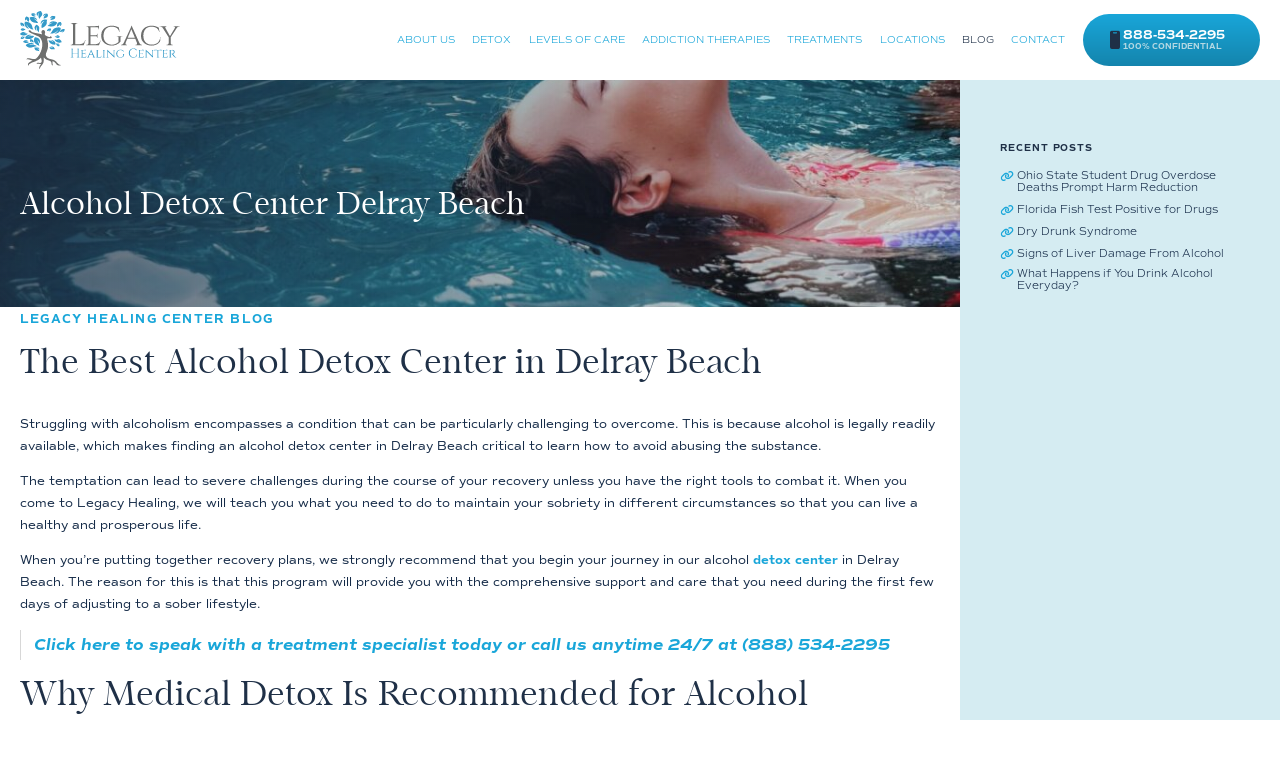

--- FILE ---
content_type: text/html; charset=UTF-8
request_url: https://legacyhealing.561dev.com/alcohol-detox-center-delray-beach/
body_size: 129119
content:
	<!DOCTYPE html>
<html lang="en-US" class="">
	<head>
		<!-- Set up Meta -->
		<meta http-equiv="X-UA-Compatible" content="IE=edge"/>
		<meta charset="UTF-8">
		
		<!-- Set the viewport width to device width for mobile -->
		<meta name="viewport" content="width=device-width, initial-scale=1, maximum-scale=5, user-scalable=yes">
		<!-- Remove Microsoft Edge's & Safari phone-email styling -->
		<meta name="format-detection" content="telephone=no,email=no,url=no">
		
		<!-- Add external fonts below (GoogleFonts / Typekit) -->
		<link rel="stylesheet" href="https://use.typekit.net/anu6frc.css">
		<link rel="stylesheet" href="https://cdnjs.cloudflare.com/ajax/libs/font-awesome/6.2.0/css/solid.min.css"
		      integrity="sha512-uj2QCZdpo8PSbRGL/g5mXek6HM/APd7k/B5Hx/rkVFPNOxAQMXD+t+bG4Zv8OAdUpydZTU3UHmyjjiHv2Ww0PA==" crossorigin="anonymous"
		      referrerpolicy="no-referrer"/>
		
		<style id="jetpack-boost-critical-css">@media all{@font-face{font-family:Mauren;font-weight:400;font-style:normal;font-display:swap}@font-face{font-family:Mauren;font-weight:400;font-style:italic;font-display:swap}@font-face{font-family:'Font Awesome 6 Free';font-style:normal;font-weight:400;font-display:swap}@font-face{font-family:'Font Awesome 6 Free';font-style:normal;font-weight:900;font-display:swap}html{line-height:1.15;-webkit-text-size-adjust:100%}body{margin:0}h1{font-size:2em;margin:.67em 0}a{background-color:transparent}b,strong{font-weight:bolder}img{border-style:none}button{font-family:inherit;font-size:100%;line-height:1.15;margin:0}button{overflow:visible}button{text-transform:none}[type=button],button{-webkit-appearance:button}html{-webkit-box-sizing:border-box;box-sizing:border-box;font-size:100%}*,::after,::before{-webkit-box-sizing:inherit;box-sizing:inherit}body{margin:0;padding:0;background:#fff;font-family:commuters-sans,sans-serif;font-weight:400;line-height:1.875;color:#142a47;-webkit-font-smoothing:antialiased;-moz-osx-font-smoothing:grayscale}img{display:inline-block;vertical-align:middle;max-width:100%;height:auto;-ms-interpolation-mode:bicubic}button{padding:0;-webkit-appearance:none;-moz-appearance:none;appearance:none;border:0;border-radius:0;background:0 0;line-height:1}button{font-family:inherit}[type=button]{-webkit-appearance:none;-moz-appearance:none;appearance:none;border-radius:0}div,h1,h2,h6,li,p,ul{margin:0;padding:0}p{margin-bottom:1.25rem;font-size:inherit;line-height:inherit;text-rendering:optimizeLegibility}b,strong{font-weight:700;line-height:inherit}.h3,h1,h2,h6{font-family:Mauren,serif;font-style:normal;font-weight:400;color:#1f3047;text-rendering:optimizeLegibility}h1{font-size:2rem;line-height:1.2;margin-top:0;margin-bottom:1.25rem}h2{font-size:1.8125rem;line-height:1.2;margin-top:0;margin-bottom:1.25rem}.h3{font-size:1.625rem;line-height:1.2;margin-top:0;margin-bottom:1.25rem}h6{font-size:1.0625rem;line-height:1.2;margin-top:0;margin-bottom:1.25rem}@media screen and (min-width:40.0625em){h1{font-size:4rem}h2{font-size:3.25rem}.h3{font-size:3rem}h6{font-size:1.125rem}}a{line-height:inherit;color:#19a6d9;text-decoration:none}a img{border:0}ul{margin-bottom:1.25rem;list-style-position:outside;line-height:inherit}li{font-size:inherit}ul{margin-left:1.25rem;list-style-type:disc}ul ul{margin-left:1.25rem;margin-bottom:0}.text-right{text-align:right}.grid-container{padding-right:.9375rem;padding-left:.9375rem;max-width:var(--global-width);margin-left:auto;margin-right:auto}@media screen and (min-width:64.0625em){.grid-container{padding-right:1.875rem;padding-left:1.875rem}}.grid-container.full{padding-right:0;padding-left:0;max-width:100%;margin-left:auto;margin-right:auto}.grid-x{display:-webkit-box;display:-webkit-flex;display:-ms-flexbox;display:flex;-webkit-box-orient:horizontal;-webkit-box-direction:normal;-webkit-flex-flow:row wrap;-ms-flex-flow:row wrap;flex-flow:row wrap}.cell{-webkit-box-flex:0;-webkit-flex:0 0 auto;-ms-flex:0 0 auto;flex:0 0 auto;min-height:0;min-width:0;width:100%}.grid-x>.small-12,.grid-x>.small-4,.grid-x>.small-6,.grid-x>.small-8{-webkit-flex-basis:auto;-ms-flex-preferred-size:auto;flex-basis:auto}@media screen and (min-width:64.0625em){.grid-x>.large-3,.grid-x>.large-4,.grid-x>.large-8,.grid-x>.large-9,.grid-x>.large-shrink{-webkit-flex-basis:auto;-ms-flex-preferred-size:auto;flex-basis:auto}}.grid-x>.small-12,.grid-x>.small-4,.grid-x>.small-6,.grid-x>.small-8{-webkit-box-flex:0;-webkit-flex:0 0 auto;-ms-flex:0 0 auto;flex:0 0 auto}.grid-x>.small-4{width:33.33333%}.grid-x>.small-6{width:50%}.grid-x>.small-8{width:66.66667%}.grid-x>.small-12{width:100%}@media screen and (min-width:64.0625em){.grid-x>.large-auto{-webkit-box-flex:1;-webkit-flex:1 1 0;-ms-flex:1 1 0px;flex:1 1 0;width:auto}.grid-x>.large-3,.grid-x>.large-4,.grid-x>.large-8,.grid-x>.large-9,.grid-x>.large-shrink{-webkit-box-flex:0;-webkit-flex:0 0 auto;-ms-flex:0 0 auto;flex:0 0 auto}.grid-x>.large-shrink{width:auto}.grid-x>.large-3{width:25%}.grid-x>.large-4{width:33.33333%}.grid-x>.large-8{width:66.66667%}.grid-x>.large-9{width:75%}}.grid-margin-x{margin-left:-.9375rem;margin-right:-.9375rem}@media screen and (min-width:64.0625em){.grid-margin-x{margin-left:-1.875rem;margin-right:-1.875rem}}.grid-margin-x>.cell{width:calc(100% - 1.875rem);margin-left:.9375rem;margin-right:.9375rem}@media screen and (min-width:64.0625em){.grid-margin-x>.cell{width:calc(100% - 3.75rem);margin-left:1.875rem;margin-right:1.875rem}}.grid-margin-x>.small-4{width:calc(33.33333% - 1.875rem)}.grid-margin-x>.small-8{width:calc(66.66667% - 1.875rem)}@media screen and (min-width:64.0625em){.grid-margin-x>.small-4{width:calc(33.33333% - 3.75rem)}.grid-margin-x>.small-8{width:calc(66.66667% - 3.75rem)}.grid-margin-x>.large-auto{width:auto}.grid-margin-x>.large-shrink{width:auto}.grid-margin-x>.large-4{width:calc(33.33333% - 3.75rem)}.grid-margin-x>.large-8{width:calc(66.66667% - 3.75rem)}}.grid-container:not(.full)>.grid-padding-x{margin-right:-.9375rem;margin-left:-.9375rem}@media screen and (min-width:64.0625em){.grid-container:not(.full)>.grid-padding-x{margin-right:-1.875rem;margin-left:-1.875rem}}.grid-padding-x>.cell{padding-right:.9375rem;padding-left:.9375rem}@media screen and (min-width:64.0625em){.grid-padding-x>.cell{padding-right:1.875rem;padding-left:1.875rem}}.grid-y{display:-webkit-box;display:-webkit-flex;display:-ms-flexbox;display:flex;-webkit-box-orient:vertical;-webkit-box-direction:normal;-webkit-flex-flow:column nowrap;-ms-flex-flow:column nowrap;flex-flow:column nowrap}.button{display:inline-block;vertical-align:middle;margin:0;padding:1.5rem;border:1px solid transparent;border-radius:2.5rem;font-family:inherit;font-size:1.125rem;-webkit-appearance:none;line-height:1;text-align:center}.button{background-color:#19a6d9;color:#fff}button{display:inline-block;vertical-align:middle;margin:0;padding:1.5rem;border:1px solid transparent;border-radius:2.5rem;font-family:inherit;font-size:1.125rem;-webkit-appearance:none;line-height:1;text-align:center}button{background-color:#19a6d9;color:#fff}.menu{padding:0;margin:0;list-style:none;position:relative;display:-webkit-box;display:-webkit-flex;display:-ms-flexbox;display:flex;-webkit-flex-wrap:wrap;-ms-flex-wrap:wrap;flex-wrap:wrap}.menu a{line-height:1;text-decoration:none;display:block;padding:0 .9375rem}.menu a{margin-bottom:0}.menu{-webkit-flex-wrap:wrap;-ms-flex-wrap:wrap;flex-wrap:wrap;-webkit-box-orient:horizontal;-webkit-box-direction:normal;-webkit-flex-direction:row;-ms-flex-direction:row;flex-direction:row}.menu.vertical{-webkit-flex-wrap:nowrap;-ms-flex-wrap:nowrap;flex-wrap:nowrap;-webkit-box-orient:vertical;-webkit-box-direction:normal;-webkit-flex-direction:column;-ms-flex-direction:column;flex-direction:column}.accordion-menu li{width:100%}.accordion-menu a{padding:0 .9375rem}.off-canvas{position:fixed;z-index:12;-webkit-backface-visibility:hidden;backface-visibility:hidden;background:#1f3047}.position-right{top:0;right:0;height:100%;overflow-y:auto;-webkit-overflow-scrolling:touch;width:100%;-webkit-transform:translateX(100%);transform:translateX(100%)}.sticky{position:relative;z-index:0;-webkit-transform:translate3d(0,0,0);transform:translate3d(0,0,0)}.title-bar{padding:0;background:rgba(0,0,0,0);color:#19a6d9;display:-webkit-box;display:-webkit-flex;display:-ms-flexbox;display:flex;-webkit-box-pack:start;-webkit-justify-content:flex-start;-ms-flex-pack:start;justify-content:flex-start;-webkit-box-align:center;-webkit-align-items:center;-ms-flex-align:center;align-items:center}.title-bar .menu-icon{margin-left:0;margin-right:0}.align-right{-webkit-box-pack:end;-webkit-justify-content:flex-end;-ms-flex-pack:end;justify-content:flex-end}.align-center{-webkit-box-pack:center;-webkit-justify-content:center;-ms-flex-pack:center;justify-content:center}.align-middle{-webkit-box-align:center;-webkit-align-items:center;-ms-flex-align:center;align-items:center}.flex-container{display:-webkit-box;display:-webkit-flex;display:-ms-flexbox;display:flex}@media screen and (min-width:64.0625em){.hide-for-large{display:none!important}}@media screen and (max-width:64.06125em){.show-for-large{display:none!important}}}@media all{@font-face{font-family:Mauren;font-weight:400;font-style:normal;font-display:swap}@font-face{font-family:Mauren;font-weight:400;font-style:italic;font-display:swap}@media screen and (min-width:64.0625em){.ease-btm,.fade-in{opacity:0;visibility:hidden}.ease-btm{-webkit-transform:translateY(6.25rem);transform:translateY(6.25rem)}}:last-child{margin-bottom:0}html{font-size:.833333334vw;--global-width:120rem}@media screen and (max-width:64.06125em){html{font-size:16px}}body{font-size:16px;font-weight:300}@media screen and (max-height:1000px){body{font-size:14px}}@media screen and (max-width:87.5em){body{font-size:12px}}@media screen and (max-width:75em){body{font-size:10px}}@media screen and (max-width:64.06125em){body{font-size:.875rem}}@media screen and (min-width:120.0625em){body{font-size:1rem}}h1 a{color:inherit}h1{line-height:1}h2{line-height:1.2}@media screen and (max-width:64.06125em){h2{font-weight:400}}h6{font-family:commuters-sans,sans-serif;font-weight:300;letter-spacing:.1em;text-transform:uppercase}@media screen and (max-width:64.06125em){h6{font-weight:300}}p a{color:#19a6d9}ul{font-size:inherit}ul{margin-left:0;list-style-position:inside}address{margin-bottom:1.25rem;font-style:normal}a{color:#19a6d9}.no-outline a,.no-outline button{outline:0}.button,button{border-width:0;background-image:-webkit-gradient(linear,left bottom,left top,from(#1f3047),color-stop(33%,#07719d),color-stop(66%,#1484ac),to(#19a6d9));background-image:linear-gradient(to top,#1f3047,#07719d 33%,#1484ac 66%,#19a6d9);background-position:0 0;background-size:100% 300%;font-weight:300;text-decoration:none;text-transform:uppercase}@media screen and (min-width:64.0625em){.button{min-width:15.625rem}}html{height:100%;scroll-behavior:smooth!important}body{position:static!important;display:-webkit-box;display:-webkit-flex;display:-ms-flexbox;display:flex;-webkit-box-orient:vertical;-webkit-box-direction:normal;-webkit-flex-direction:column;-ms-flex-direction:column;flex-direction:column;height:auto;min-height:100vh}main{display:block}.grid-container{width:100%}@media screen and (max-width:64.06125em){.grid-container{max-width:100%}}.css-clip{position:absolute;overflow:hidden;clip:rect(1px,1px,1px,1px);width:1px;height:1px;margin:-1px;padding:0;border:0;word-wrap:normal!important;-webkit-clip-path:inset(50%);clip-path:inset(50%)}.main-content:not(#fullpage){overflow:hidden}.preloader{position:fixed;z-index:999;top:0;right:0;bottom:0;left:0;visibility:visible;opacity:1;background-color:#fff;color:#222}.preloader__icon{width:7.5rem;height:3.5rem;margin-right:auto;margin-left:auto;overflow:hidden;z-index:100;--svg-icon:url("data:image/svg+xml,%3Csvg%20xmlns%3D%22http://www.w3.org/2000/svg%22%20viewBox%3D%220%200%2051%2022%22%3E%3Cpath%20d%3D%22M36.67,8.52c-4.26-3.44-18.24-2.73-23.74-2.57C15.87,.48,26.91-.84,34.17,.46c8.14,1.46,14.88,6.25,16.83,10.77-1.35,1.5-2.84,2.86-4.46,4.07-4.24,3.69-10.76,7.04-17.77,6.67-11.06-.59-16.58-6.98-28.77-7.24,1.06-1.34,4.72-3.1,6.96-3.98,9.85-3.9,19.67-2.53,29.71-2.23%22/%3E%3C/svg%3E");background-image:-webkit-gradient(linear,right top,left top,color-stop(50%,#19a6d9),color-stop(50%,#d5ecf2));background-image:linear-gradient(to left,#19a6d9 50%,#d5ecf2 50%);background-size:200% 100%;background-position:0 50%;-webkit-mask-size:100% 100%;mask-size:100% 100%;-webkit-mask-image:var(--svg-icon);mask-image:var(--svg-icon)}.header .link-phone-header.button:before{background-repeat:no-repeat;background-position:50% 50%;background-size:contain}.details-content__inner ul{margin:0;padding:0;list-style:none}.details-content__inner ul li{position:relative;padding-right:2.5rem;padding-left:1.875em;margin-bottom:1em;line-height:1.2}.details-content__inner ul li::before{content:'\f06c';position:absolute;top:50%;left:0;color:#19a6d9;font-family:"Font Awesome 6 Free";font-size:inherit;font-weight:900;-webkit-transform:translateY(-50%);transform:translateY(-50%)}@media screen and (min-width:64.0625em){.menu-canvas-opener{opacity:0}}.rel-content{position:relative;z-index:2}.content-table{margin:0;padding:0;list-style:none;height:auto;display:block;margin-top:3rem}.content-table li{margin-bottom:1rem;padding-left:0;padding-right:0;line-height:1.2}.content-table li::before{content:none;display:none}@media screen and (max-width:90.06125em){.content-table li{margin-bottom:.75rem}}.content-table li>a{position:relative;display:inline;padding-right:2em;padding-left:1.6em;color:inherit;white-space:nowrap}@media screen and (min-width:64.0625em){.content-table li>a{font-size:1rem}}.content-table li>a::after,.content-table li>a::before{content:'';position:absolute;top:0;color:#19a6d9;font-family:"Font Awesome 6 Free";font-weight:900}.content-table li>a::before{content:'\f0c1';left:0}.content-table li>a::after{content:'\f06c';right:0;visibility:hidden;opacity:0}@media screen and (max-width:64.06125em){.ovh{overflow:hidden}}.main-content .full-section:first-child{padding-top:80px}@media screen and (min-width:64.0625em){.main-content .full-section:first-child{padding-top:var(--header-height)}}.full-section{position:relative;z-index:2;overflow:hidden}@media screen and (min-width:64.0625em){.full-section>.grid-container{height:100%}.full-section>.grid-container>.grid-x{-webkit-flex-wrap:nowrap;-ms-flex-wrap:nowrap;flex-wrap:nowrap;min-height:100vh;overflow:hidden}}.full-section h2:not(:last-child){margin-bottom:3rem}@media screen and (min-width:64.0625em){.left-offset{padding-left:calc((100% - var(--global-width))/ 2)}}@media screen and (min-width:64.0625em){.right-offset{padding-right:calc((100% - var(--global-width))/ 2)}}@media screen and (max-width:64.06125em){.left-offset,.right-offset{padding-left:.9375rem;padding-right:.9375rem}}.details-content__inner{padding-top:.625rem;padding-bottom:1.875rem}@media screen and (min-width:64.0625em){.details-content__inner{padding-bottom:5rem}}.details-content{background-color:#d5ecf2;height:auto}.details-content .page-caption__bg-box{right:-1.875rem}.details-content__content{background-color:#fff;position:relative;z-index:1}.details-content__content::before{content:'';position:absolute;top:0;right:100%;width:100%;height:100%;background-color:#fff}.details-content__label{font-weight:700;font-size:.875rem;margin-bottom:1.5rem}.details-content__subtitle{font-weight:700;color:#19a6d9}.details-content__inner{padding-right:0}@media screen and (min-width:64.0625em){.details-content__inner{padding-right:30%}}.details-content__inner ul{margin-bottom:1.25rem}.details-content__inner ul li{line-height:inherit;margin-bottom:.5em}.details-content__inner ul li::before{top:.94em}.details-content__inner p a{font-weight:700;color:#19a6d9}.details-content__sidebar-box{z-index:3;background-color:#d5ecf2;position:relative}.details-content__sidebar-box::before{content:'';position:absolute;top:0;left:100%;width:100%;height:100%;background-color:#d5ecf2}.details-content__sidebar{width:100%;padding-top:5rem;padding-bottom:5rem;margin-bottom:0;padding-left:0;display:-webkit-box;display:-webkit-flex;display:-ms-flexbox;display:flex;-webkit-box-orient:vertical;-webkit-box-direction:normal;-webkit-flex-flow:column;-ms-flex-flow:column;flex-flow:column;overflow:auto;-webkit-box-pack:justify;-webkit-justify-content:space-between;-ms-flex-pack:justify;justify-content:space-between}@media screen and (min-width:64.0625em){.details-content__sidebar{height:calc(100vh - var(--header-height));padding-bottom:10rem;padding-left:1.875rem}}.content-table{margin-top:0}.content-table li a{display:inline-block;white-space:normal;padding-right:0}.content-table li a::after{content:none;display:none}.contact-item{margin-bottom:2.5rem}.contact-item:last-child{margin-bottom:0}.contact-item__label{margin-bottom:.5rem;color:#19a6d9;font-size:.875rem}.contact-item__info a{color:inherit;text-decoration:none}.contact-item__info a[href^="tel:"]{font-size:1.25rem;font-weight:600}.page-caption{position:relative;display:-webkit-box;display:-webkit-flex;display:-ms-flexbox;display:flex;-webkit-box-align:center;-webkit-align-items:center;-ms-flex-align:center;align-items:center;min-height:21.25rem;padding-top:1.875rem}@media screen and (max-width:64.06125em){.page-caption{padding-top:0}}.page-caption__bg-box{position:absolute;top:0;right:0;width:110vw;height:100%}@media screen and (min-width:64.0625em){.page-caption__bg-box{width:50vw;right:0}}@media screen and (max-width:64.06125em){.page-caption__bg-box{right:auto;left:-1.25rem}}.page-caption__bg-box::before{content:'';position:absolute;z-index:2;top:0;left:0;opacity:.69;width:100%;height:100%;background-image:-webkit-gradient(linear,left top,right top,from(#1f3047),to(rgba(31,48,71,0)));background-image:linear-gradient(to right,#1f3047,rgba(31,48,71,0))}@media screen and (min-width:64.0625em){.page-caption__bg-box--full{width:calc(50vw + var(--global-width) * .25)}}.page-caption__bg{position:absolute;top:0;left:0;width:100%;height:100%;-o-object-fit:cover;object-fit:cover}@media screen and (max-width:64em){.page-caption__bg{-o-object-fit:cover;object-fit:cover}}.page-caption__title{color:#fff}.hidden-elements .header{opacity:0;visibility:visible}:root{--header-height:7.5rem}@media screen and (max-width:64.06125em){:root{--header-height:5rem}}.header{position:fixed;z-index:99;top:0;left:0;width:100%}@media screen and (min-width:64.0625em){.header{background:#fff}.header .grid-x{-webkit-flex-wrap:nowrap;-ms-flex-wrap:nowrap;flex-wrap:nowrap}}body:not(.home) .header{background-color:#fff}@media screen and (max-width:64.06125em){.header{max-height:100vh}}.header .contact-section__list-link{display:-webkit-box;display:-webkit-flex;display:-ms-flexbox;display:flex}@media screen and (max-width:64.06125em){.header .contact-section__list-link{-webkit-box-pack:center;-webkit-justify-content:center;-ms-flex-pack:center;justify-content:center}}.header .contact-section__list-link a{padding:0 .9375rem;color:#0e607e;font-size:.875rem}@media screen and (max-width:27.5em){.header .contact-section__list-link a{font-size:11px}}.header .contact-section__list-link span{font-size:.875rem;color:#0e607e}.header .contact-section__list-link span:last-child{display:none}@media screen and (max-width:64.06125em){.header .header-menu-box-links{width:100%}}@media screen and (min-width:64.0625em){.header .header-menu-box-links{padding-left:3.75rem}}.header .header__logo-box{position:relative;z-index:101}.header .contact-section__contacts{color:#fff}@media screen and (max-width:64.06125em){.header .contact-section__contacts{display:none}}.header .has-dropdown{position:static}@media screen and (min-width:64.0625em){.header .submenu{position:absolute;top:0;white-space:nowrap;left:18.75rem;height:100%}}.header .menu-grid-container{min-height:var(--header-height)}@media screen and (max-width:64.06125em){.header .header-menu-box-content{overflow-y:auto;overflow-x:hidden}}@media screen and (min-width:64.0625em){.header-menu-box__links-box{margin-bottom:3.125rem}}.header-menu-box__terms-links{padding-top:1.25rem}@media screen and (min-width:64.0625em){.header-menu-box__terms-links{margin-top:3rem}}@media screen and (max-width:64.06125em){.header-menu-box__terms-links{-webkit-box-pack:center;-webkit-justify-content:center;-ms-flex-pack:center;justify-content:center}}@media screen and (min-width:64.0625em){.header-menu-box__terms-links{position:relative}.header-menu-box__terms-links:before{content:'';position:absolute;left:.9375rem;top:0;background:#37addc;height:1px;width:0}}@media screen and (min-width:64.0625em){.menu-item{display:-webkit-box;display:-webkit-flex;display:-ms-flexbox;display:flex}}.logo h1{font-size:0}.logo a{display:inline-block}.logo img{width:15rem;height:auto;-o-object-fit:contain;object-fit:contain}@media screen and (max-width:64.06125em){.logo img{height:4rem;-o-object-fit:contain;object-fit:contain;width:auto}}.header{padding-bottom:0}.header{height:var(--header-height);z-index:999}@media screen and (max-width:64.06125em){.header .right-offset{padding-right:0}}.header .link-phone-header.button{position:relative;padding:1.5rem 1.5rem 1.5rem 3.75rem;text-align:left;display:inline-block;font-weight:600;color:#b5d9e3;font-size:.875rem}@media screen and (min-width:64.0625em){.header .link-phone-header.button{font-size:.75rem}}.header .link-phone-header.button strong{color:#fff;font-size:1.3125rem}@media screen and (min-width:64.0625em){.header .link-phone-header.button strong{font-size:1.125rem}}.header .link-phone-header.button:before{content:'';width:1rem;height:1.8125rem;position:absolute;top:50%;left:2.5rem;-webkit-transform:translateY(-50%);transform:translateY(-50%);background-image:url("data:image/svg+xml,%3Csvg%20id%3D%22Group_109%22%20data-name%3D%22Group%20109%22%20xmlns%3D%22http://www.w3.org/2000/svg%22%20width%3D%2215.808%22%20height%3D%2229%22%20viewBox%3D%220%200%2015.808%2029%22%3E%20%3Cpath%20id%3D%22Path_305%22%20data-name%3D%22Path%20305%22%20d%3D%22M1,27.225V3.775a.337.337,0,0,0,.045-.1A3.053,3.053,0,0,1,3.372,1.1c.135-.029.269-.067.4-.1H14.027c.126.03.252.062.379.089a3.1,3.1,0,0,1,2.4,3.056Q16.8,15.5,16.8,26.854a3.054,3.054,0,0,1-.053.588,3,3,0,0,1-2.234,2.442c-.16.049-.326.078-.489.116H3.775a.347.347,0,0,0-.1-.046A3.055,3.055,0,0,1,1.1,27.627C1.071,27.493,1.034,27.359,1,27.225ZM8.959,5.315h.481c.594,0,1.188.009,1.782,0a.99.99,0,0,0,.944-1.229,1.028,1.028,0,0,0-1.016-.774c-1.461.011-2.923,0-4.384,0A1.534,1.534,0,0,0,6.6,3.32a1,1,0,0,0-.864,1.128.981.981,0,0,0,.992.865C7.469,5.32,8.214,5.314,8.959,5.315Z%22%20transform%3D%22translate%28-1%20-1%29%22%20fill%3D%22%231f3047%22/%3E%20%3C/svg%3E%20");background-repeat:no-repeat}@media screen and (min-width:64.0625em){.header .link-phone-header{position:absolute;right:0;top:50%;-webkit-transform:translateY(-50%);transform:translateY(-50%);min-width:16.625rem}}@media screen and (max-width:64.06125em){.header .link-phone-header{display:block;text-align:center;max-width:330px;margin:42px auto 17px}}@media screen and (max-width:64.06125em){.header .off-canvas{padding-bottom:120px}}@media screen and (min-width:64.0625em){.header .off-canvas{padding-top:7.5rem;display:-webkit-box;display:-webkit-flex;display:-ms-flexbox;display:flex;-webkit-box-align:center;-webkit-align-items:center;-ms-flex-align:center;align-items:center}}.header .off-canvas .header-menu{line-height:1.2;display:-webkit-inline-box;display:-webkit-inline-flex;display:-ms-inline-flexbox;display:inline-flex}@media screen and (max-width:64.06125em){.header .off-canvas .header-menu{width:100%}}.header .off-canvas .header-menu>li{padding-top:1rem;padding-bottom:1rem}.header .off-canvas .header-menu>li>a{font-family:Mauren,serif;position:relative}@media screen and (min-width:64.0625em){.header .off-canvas .header-menu>li>a::after{content:'';position:absolute;top:50%;right:1.875rem;visibility:hidden;opacity:0;width:1.5em;background-repeat:no-repeat;background-position:50% 50%;background-size:contain;height:.73em;background-image:url("data:image/svg+xml,%3C%3Fxml%20version%3D%221.0%22%20encoding%3D%22UTF-8%22%3F%3E%3Csvg%20id%3D%22a%22%20xmlns%3D%22http://www.w3.org/2000/svg%22%20width%3D%2287%22%20height%3D%2238%22%20viewBox%3D%220%200%2087%2038%22%3E%3Cpath%20id%3D%22b%22%20d%3D%22M62.56,14.72c-7.26-5.94-31.12-4.72-40.5-4.43C27.07,.82,45.91-1.44,58.29,.8c13.88,2.52,25.38,10.8,28.71,18.6-2.36,3-4.91,4.64-7.61,7.02-7.22,6.38-18.35,12.17-30.31,11.53-18.86-1.01-28.28-12.06-49.08-12.5,1.8-2.32,8.05-5.35,11.88-6.88,16.8-6.73,33.56-4.37,50.69-3.85%22%20fill%3D%22%23349ac8%22%20fill-rule%3D%22evenodd%22/%3E%3C/svg%3E");-webkit-transform:translateY(-50%);transform:translateY(-50%)}}@media screen and (min-width:64.0625em) and (max-width:64.06125em){.header .off-canvas .header-menu>li>a::after{right:-43px}}@media screen and (min-width:64.0625em){.header .off-canvas .header-menu>li>a{padding-right:2em}}.header .off-canvas .header-menu li a{font-family:Mauren,serif;background-color:transparent;color:#fff;font-size:1rem}.header .off-canvas .header-menu li.current_page_parent>a{color:#26b3e6}@media screen and (min-width:64.0625em){.header .off-canvas .header-menu li.current_page_parent>a::after{right:0;visibility:visible;opacity:1}}@media screen and (max-width:64.06125em){.header .off-canvas .header-menu li.current_page_parent>a::after{visibility:visible;opacity:1}}@media screen and (min-width:64.0625em){.header .off-canvas .header-menu .submenu{opacity:0;display:block!important;visibility:hidden;will-change:transform;-webkit-transform:translateY(4.375rem);transform:translateY(4.375rem)}}.header .off-canvas .header-menu .submenu>li{padding-top:.75rem;padding-bottom:.75rem}.header .off-canvas .header-menu>li>a{font-size:1.125rem}@media screen and (min-width:64.0625em){.header .off-canvas .header-menu>li>a{font-size:2.0625rem}}.header .menu-grid-container{position:relative;z-index:100}.header .canvas-icon{position:relative;z-index:99;display:-webkit-box;display:-webkit-flex;display:-ms-flexbox;display:flex;-webkit-box-align:center;-webkit-align-items:center;-ms-flex-align:center;align-items:center;-webkit-box-pack:center;-webkit-justify-content:center;-ms-flex-pack:center;justify-content:center;width:var(--header-height);height:var(--header-height)}@media screen and (max-width:64.06125em){.header .canvas-icon{width:5rem;height:5rem;padding:1.375rem}}.header .title-bar{margin-top:10px}.menu-icon{padding:0;border:none;background-color:transparent;position:relative;display:inline-block;vertical-align:middle;width:3rem;height:1rem}.menu-icon span{top:0;display:block}.menu-icon span::after,.menu-icon span::before{content:"";display:block}.menu-icon span,.menu-icon span::after,.menu-icon span::before{position:absolute;left:0;width:100%;height:2px;background-color:#fff;border-radius:0}.menu-icon span::before{top:.4375rem}.menu-icon span::after{top:.875rem}@media screen and (max-width:64.06125em){.menu-icon{position:relative;display:inline-block;vertical-align:middle;width:6rem;height:1rem}.menu-icon span{top:0;display:block}.menu-icon span::after,.menu-icon span::before{content:"";display:block}.menu-icon span,.menu-icon span::after,.menu-icon span::before{position:absolute;left:0;width:100%;height:2px;background-color:#fff;border-radius:0}.menu-icon span::before{top:.4375rem}.menu-icon span::after{top:.875rem}}.menu-icon span:before{display:none!important}.title-bar{line-height:2.8125rem}.top-bar{display:none;background:#19a6d9}.header-menu{background:0 0}.header-menu li>a{background:#19a6d9;color:#fff}.header-menu li.current_page_parent>a{background-color:transparent;color:#19a6d9!important}@media screen and (min-width:64.0625em){.header-menu li.current_page_parent>a{color:#1f3047!important}}.header-menu .submenu a{padding-left:1.54688rem}@media screen and (max-width:64.06125em){.menu-main-menu-1{margin-top:6.25rem}}@media screen and (max-width:64.06125em){.menu-main-menu-1 li{position:relative}}@media screen and (max-width:64.06125em){.menu-main-menu-2 .has-dropdown{position:relative}}.menu-main-menu-1{margin-left:.3125rem;counter-reset:li}@media screen and (max-width:64.06125em){.menu-main-menu-1{width:100%}}@media screen and (min-width:64.0625em){.menu-main-menu-1 ul{max-width:25rem}}.menu-main-menu-1 ul li a{position:relative}.menu-main-menu-1 a{padding-left:20px;display:inline-block}.menu-main-menu-2{margin-left:5px;counter-reset:li}@media screen and (max-width:64.06125em){.menu-main-menu-2{width:100%;margin-top:120px}}@media screen and (min-width:64.0625em){.menu-main-menu-2 ul{max-width:25rem}}.menu-main-menu-2 ul li a{position:relative}.menu-main-menu-2 a{padding-left:20px;display:inline-block}.menu-main-menu-1>li>a::before{content:counter(li);counter-increment:li;color:#fff;font-size:14px;position:absolute;top:15px;left:-5px}@media screen and (min-width:64.0625em){.menu-main-menu-1>li>a::before{font-size:.875rem;-webkit-padding-end:.4375rem;padding-inline-end:.4375rem;top:.9375rem;left:-.3125rem}}.menu-main-menu-1>li:nth-child(-n+9)>a::before{content:"0" counter(li)}.menu-main-menu-2>li>a::before{content:counter(li);counter-increment:li;color:#fff;font-size:14px;position:absolute;top:3px;left:-5px}@media screen and (min-width:64.0625em){.menu-main-menu-2>li>a::before{font-size:.875rem;-webkit-padding-end:.4375rem;padding-inline-end:.4375rem}}.menu-main-menu-2>li:nth-child(-n+9)>a::before{content:"0" counter(li)}@media screen and (max-width:64.06125em){.menu-add-desktop{display:none}}@media screen and (min-width:64.0625em){.menu-add-desktop .header__nav{height:100%}}.menu-add-desktop .has-dropdown{position:relative}.menu-add-desktop .header-menu ul li:first-child{border-top:.1875rem solid #19a6d9;padding-top:1rem}.menu-add-desktop .header-menu ul li:last-child{padding-bottom:1rem}.menu-add-desktop .header-menu ul li a{padding:1rem 2rem;font-size:1rem}.menu-add-desktop .header-menu>li>a{padding:3.25rem 1.625rem 3.25rem 0;text-transform:uppercase;font-size:.9375rem}@media screen and (min-width:64.0625em){.menu-add-desktop .header-menu li>a{background:0 0;color:#19a6d9}}@media screen and (min-width:64.0625em) and (min-width:64.0625em){.menu-add-desktop .header-menu li>a:before{display:none}}@media screen and (min-width:64.0625em){.menu-add-desktop .submenu li{background-color:#fff}}@media screen and (min-width:64.0625em){.menu-add-desktop .top-bar{background:0 0}}}@media all{.header{background:#fff}.footer-contact-mobile{background-image:linear-gradient(to top,#1f3047,#07719d 33%,#1484ac 66%,#19a6d9);background-position:0 0;background-size:100% 300%;border:2px #fff solid;bottom:0;display:none;position:fixed;text-align:center;width:100%;z-index:2}.footer-contact-mobile div:first-child{border-right:2px #fff solid}.footer-contact-mobile a{color:#fff;display:block;font-size:.875rem;font-weight:300;padding:12px 0 8px;text-transform:uppercase}@media screen and (min-width:64.0625em){.full-section>.grid-container>.grid-x{min-height:auto}.details-content__inner{padding-right:0}}@media screen and (max-width:64.06125em){.footer-contact-mobile{display:inherit}}@media screen and (max-width:48em){.page-caption{min-height:10rem}}.details-content__sidebar{scrollbar-width:auto;scrollbar-color:#1f3047 #ffffff}.details-content__sidebar::-webkit-scrollbar{width:16px}}@font-face{font-family:"Font Awesome 6 Free";font-style:normal;font-weight:900;font-display:block}</style><meta name='robots' content='noindex, nofollow' />

	<!-- This site is optimized with the Yoast SEO plugin v19.11 - https://yoast.com/wordpress/plugins/seo/ -->
	<title>Where to Find the Best Alcohol Detox Center in Delray Beach</title>
	<meta name="description" content="For the best alcohol detox center in Delray Beach, contact the addiction treatment professionals at Legacy Healing Center." />
	<meta property="og:locale" content="en_US" />
	<meta property="og:type" content="article" />
	<meta property="og:title" content="Where to Find the Best Alcohol Detox Center in Delray Beach" />
	<meta property="og:description" content="For the best alcohol detox center in Delray Beach, contact the addiction treatment professionals at Legacy Healing Center." />
	<meta property="og:url" content="https://legacyhealing.561dev.com/alcohol-detox-center-delray-beach/" />
	<meta property="og:site_name" content="Legacy Healing" />
	<meta property="article:published_time" content="2021-06-15T21:32:05+00:00" />
	<meta property="og:image" content="https://legacyhealing.561dev.com/wp-content/uploads/2022/09/Legacy-Healing-Center-Alcohol-Detox-Delray-Beach.jpg" />
	<meta property="og:image:width" content="1920" />
	<meta property="og:image:height" content="1280" />
	<meta property="og:image:type" content="image/jpeg" />
	<meta name="author" content="Legacy Healing Center" />
	<meta name="twitter:card" content="summary_large_image" />
	<meta name="twitter:label1" content="Written by" />
	<meta name="twitter:data1" content="Legacy Healing Center" />
	<meta name="twitter:label2" content="Est. reading time" />
	<meta name="twitter:data2" content="4 minutes" />
	
	<!-- / Yoast SEO plugin. -->


<link rel="alternate" type="application/rss+xml" title="Legacy Healing &raquo; Feed" href="https://legacyhealing.561dev.com/feed/" />
<link rel="alternate" title="oEmbed (JSON)" type="application/json+oembed" href="https://legacyhealing.561dev.com/wp-json/oembed/1.0/embed?url=https%3A%2F%2Flegacyhealing.561dev.com%2Falcohol-detox-center-delray-beach%2F" />
<link rel="alternate" title="oEmbed (XML)" type="text/xml+oembed" href="https://legacyhealing.561dev.com/wp-json/oembed/1.0/embed?url=https%3A%2F%2Flegacyhealing.561dev.com%2Falcohol-detox-center-delray-beach%2F&#038;format=xml" />
<style id='wp-img-auto-sizes-contain-inline-css'>
img:is([sizes=auto i],[sizes^="auto," i]){contain-intrinsic-size:3000px 1500px}
/*# sourceURL=wp-img-auto-sizes-contain-inline-css */
</style>
<style id='wp-block-library-inline-css'>
:root{--wp-block-synced-color:#7a00df;--wp-block-synced-color--rgb:122,0,223;--wp-bound-block-color:var(--wp-block-synced-color);--wp-editor-canvas-background:#ddd;--wp-admin-theme-color:#007cba;--wp-admin-theme-color--rgb:0,124,186;--wp-admin-theme-color-darker-10:#006ba1;--wp-admin-theme-color-darker-10--rgb:0,107,160.5;--wp-admin-theme-color-darker-20:#005a87;--wp-admin-theme-color-darker-20--rgb:0,90,135;--wp-admin-border-width-focus:2px}@media (min-resolution:192dpi){:root{--wp-admin-border-width-focus:1.5px}}.wp-element-button{cursor:pointer}:root .has-very-light-gray-background-color{background-color:#eee}:root .has-very-dark-gray-background-color{background-color:#313131}:root .has-very-light-gray-color{color:#eee}:root .has-very-dark-gray-color{color:#313131}:root .has-vivid-green-cyan-to-vivid-cyan-blue-gradient-background{background:linear-gradient(135deg,#00d084,#0693e3)}:root .has-purple-crush-gradient-background{background:linear-gradient(135deg,#34e2e4,#4721fb 50%,#ab1dfe)}:root .has-hazy-dawn-gradient-background{background:linear-gradient(135deg,#faaca8,#dad0ec)}:root .has-subdued-olive-gradient-background{background:linear-gradient(135deg,#fafae1,#67a671)}:root .has-atomic-cream-gradient-background{background:linear-gradient(135deg,#fdd79a,#004a59)}:root .has-nightshade-gradient-background{background:linear-gradient(135deg,#330968,#31cdcf)}:root .has-midnight-gradient-background{background:linear-gradient(135deg,#020381,#2874fc)}:root{--wp--preset--font-size--normal:16px;--wp--preset--font-size--huge:42px}.has-regular-font-size{font-size:1em}.has-larger-font-size{font-size:2.625em}.has-normal-font-size{font-size:var(--wp--preset--font-size--normal)}.has-huge-font-size{font-size:var(--wp--preset--font-size--huge)}.has-text-align-center{text-align:center}.has-text-align-left{text-align:left}.has-text-align-right{text-align:right}.has-fit-text{white-space:nowrap!important}#end-resizable-editor-section{display:none}.aligncenter{clear:both}.items-justified-left{justify-content:flex-start}.items-justified-center{justify-content:center}.items-justified-right{justify-content:flex-end}.items-justified-space-between{justify-content:space-between}.screen-reader-text{border:0;clip-path:inset(50%);height:1px;margin:-1px;overflow:hidden;padding:0;position:absolute;width:1px;word-wrap:normal!important}.screen-reader-text:focus{background-color:#ddd;clip-path:none;color:#444;display:block;font-size:1em;height:auto;left:5px;line-height:normal;padding:15px 23px 14px;text-decoration:none;top:5px;width:auto;z-index:100000}html :where(.has-border-color){border-style:solid}html :where([style*=border-top-color]){border-top-style:solid}html :where([style*=border-right-color]){border-right-style:solid}html :where([style*=border-bottom-color]){border-bottom-style:solid}html :where([style*=border-left-color]){border-left-style:solid}html :where([style*=border-width]){border-style:solid}html :where([style*=border-top-width]){border-top-style:solid}html :where([style*=border-right-width]){border-right-style:solid}html :where([style*=border-bottom-width]){border-bottom-style:solid}html :where([style*=border-left-width]){border-left-style:solid}html :where(img[class*=wp-image-]){height:auto;max-width:100%}:where(figure){margin:0 0 1em}html :where(.is-position-sticky){--wp-admin--admin-bar--position-offset:var(--wp-admin--admin-bar--height,0px)}@media screen and (max-width:600px){html :where(.is-position-sticky){--wp-admin--admin-bar--position-offset:0px}}

/*# sourceURL=wp-block-library-inline-css */
</style><style id='global-styles-inline-css'>
:root{--wp--preset--aspect-ratio--square: 1;--wp--preset--aspect-ratio--4-3: 4/3;--wp--preset--aspect-ratio--3-4: 3/4;--wp--preset--aspect-ratio--3-2: 3/2;--wp--preset--aspect-ratio--2-3: 2/3;--wp--preset--aspect-ratio--16-9: 16/9;--wp--preset--aspect-ratio--9-16: 9/16;--wp--preset--color--black: #000000;--wp--preset--color--cyan-bluish-gray: #abb8c3;--wp--preset--color--white: #ffffff;--wp--preset--color--pale-pink: #f78da7;--wp--preset--color--vivid-red: #cf2e2e;--wp--preset--color--luminous-vivid-orange: #ff6900;--wp--preset--color--luminous-vivid-amber: #fcb900;--wp--preset--color--light-green-cyan: #7bdcb5;--wp--preset--color--vivid-green-cyan: #00d084;--wp--preset--color--pale-cyan-blue: #8ed1fc;--wp--preset--color--vivid-cyan-blue: #0693e3;--wp--preset--color--vivid-purple: #9b51e0;--wp--preset--gradient--vivid-cyan-blue-to-vivid-purple: linear-gradient(135deg,rgb(6,147,227) 0%,rgb(155,81,224) 100%);--wp--preset--gradient--light-green-cyan-to-vivid-green-cyan: linear-gradient(135deg,rgb(122,220,180) 0%,rgb(0,208,130) 100%);--wp--preset--gradient--luminous-vivid-amber-to-luminous-vivid-orange: linear-gradient(135deg,rgb(252,185,0) 0%,rgb(255,105,0) 100%);--wp--preset--gradient--luminous-vivid-orange-to-vivid-red: linear-gradient(135deg,rgb(255,105,0) 0%,rgb(207,46,46) 100%);--wp--preset--gradient--very-light-gray-to-cyan-bluish-gray: linear-gradient(135deg,rgb(238,238,238) 0%,rgb(169,184,195) 100%);--wp--preset--gradient--cool-to-warm-spectrum: linear-gradient(135deg,rgb(74,234,220) 0%,rgb(151,120,209) 20%,rgb(207,42,186) 40%,rgb(238,44,130) 60%,rgb(251,105,98) 80%,rgb(254,248,76) 100%);--wp--preset--gradient--blush-light-purple: linear-gradient(135deg,rgb(255,206,236) 0%,rgb(152,150,240) 100%);--wp--preset--gradient--blush-bordeaux: linear-gradient(135deg,rgb(254,205,165) 0%,rgb(254,45,45) 50%,rgb(107,0,62) 100%);--wp--preset--gradient--luminous-dusk: linear-gradient(135deg,rgb(255,203,112) 0%,rgb(199,81,192) 50%,rgb(65,88,208) 100%);--wp--preset--gradient--pale-ocean: linear-gradient(135deg,rgb(255,245,203) 0%,rgb(182,227,212) 50%,rgb(51,167,181) 100%);--wp--preset--gradient--electric-grass: linear-gradient(135deg,rgb(202,248,128) 0%,rgb(113,206,126) 100%);--wp--preset--gradient--midnight: linear-gradient(135deg,rgb(2,3,129) 0%,rgb(40,116,252) 100%);--wp--preset--font-size--small: 0.8rem;--wp--preset--font-size--medium: 1.2rem;--wp--preset--font-size--large: 1.5rem;--wp--preset--font-size--x-large: 42px;--wp--preset--font-size--larger: 2rem;--wp--preset--font-size--h-1: 2.5rem;--wp--preset--font-size--h-2: 2.25rem;--wp--preset--font-size--h-3: 2rem;--wp--preset--font-size--h-4: 1.75rem;--wp--preset--font-size--h-5: 1.5rem;--wp--preset--font-size--h-6: 1.25rem;--wp--preset--spacing--20: 0.44rem;--wp--preset--spacing--30: 0.67rem;--wp--preset--spacing--40: 1rem;--wp--preset--spacing--50: 1.5rem;--wp--preset--spacing--60: 2.25rem;--wp--preset--spacing--70: 3.38rem;--wp--preset--spacing--80: 5.06rem;--wp--preset--shadow--natural: 6px 6px 9px rgba(0, 0, 0, 0.2);--wp--preset--shadow--deep: 12px 12px 50px rgba(0, 0, 0, 0.4);--wp--preset--shadow--sharp: 6px 6px 0px rgba(0, 0, 0, 0.2);--wp--preset--shadow--outlined: 6px 6px 0px -3px rgb(255, 255, 255), 6px 6px rgb(0, 0, 0);--wp--preset--shadow--crisp: 6px 6px 0px rgb(0, 0, 0);}:root { --wp--style--global--content-size: 1170px;--wp--style--global--wide-size: 1170px; }:where(body) { margin: 0; }.wp-site-blocks > .alignleft { float: left; margin-right: 2em; }.wp-site-blocks > .alignright { float: right; margin-left: 2em; }.wp-site-blocks > .aligncenter { justify-content: center; margin-left: auto; margin-right: auto; }:where(.is-layout-flex){gap: 0.5em;}:where(.is-layout-grid){gap: 0.5em;}.is-layout-flow > .alignleft{float: left;margin-inline-start: 0;margin-inline-end: 2em;}.is-layout-flow > .alignright{float: right;margin-inline-start: 2em;margin-inline-end: 0;}.is-layout-flow > .aligncenter{margin-left: auto !important;margin-right: auto !important;}.is-layout-constrained > .alignleft{float: left;margin-inline-start: 0;margin-inline-end: 2em;}.is-layout-constrained > .alignright{float: right;margin-inline-start: 2em;margin-inline-end: 0;}.is-layout-constrained > .aligncenter{margin-left: auto !important;margin-right: auto !important;}.is-layout-constrained > :where(:not(.alignleft):not(.alignright):not(.alignfull)){max-width: var(--wp--style--global--content-size);margin-left: auto !important;margin-right: auto !important;}.is-layout-constrained > .alignwide{max-width: var(--wp--style--global--wide-size);}body .is-layout-flex{display: flex;}.is-layout-flex{flex-wrap: wrap;align-items: center;}.is-layout-flex > :is(*, div){margin: 0;}body .is-layout-grid{display: grid;}.is-layout-grid > :is(*, div){margin: 0;}body{padding-top: 0px;padding-right: 0px;padding-bottom: 0px;padding-left: 0px;}a:where(:not(.wp-element-button)){text-decoration: underline;}:root :where(.wp-element-button, .wp-block-button__link){background-color: #32373c;border-width: 0;color: #fff;font-family: inherit;font-size: inherit;font-style: inherit;font-weight: inherit;letter-spacing: inherit;line-height: inherit;padding-top: calc(0.667em + 2px);padding-right: calc(1.333em + 2px);padding-bottom: calc(0.667em + 2px);padding-left: calc(1.333em + 2px);text-decoration: none;text-transform: inherit;}.has-black-color{color: var(--wp--preset--color--black) !important;}.has-cyan-bluish-gray-color{color: var(--wp--preset--color--cyan-bluish-gray) !important;}.has-white-color{color: var(--wp--preset--color--white) !important;}.has-pale-pink-color{color: var(--wp--preset--color--pale-pink) !important;}.has-vivid-red-color{color: var(--wp--preset--color--vivid-red) !important;}.has-luminous-vivid-orange-color{color: var(--wp--preset--color--luminous-vivid-orange) !important;}.has-luminous-vivid-amber-color{color: var(--wp--preset--color--luminous-vivid-amber) !important;}.has-light-green-cyan-color{color: var(--wp--preset--color--light-green-cyan) !important;}.has-vivid-green-cyan-color{color: var(--wp--preset--color--vivid-green-cyan) !important;}.has-pale-cyan-blue-color{color: var(--wp--preset--color--pale-cyan-blue) !important;}.has-vivid-cyan-blue-color{color: var(--wp--preset--color--vivid-cyan-blue) !important;}.has-vivid-purple-color{color: var(--wp--preset--color--vivid-purple) !important;}.has-black-background-color{background-color: var(--wp--preset--color--black) !important;}.has-cyan-bluish-gray-background-color{background-color: var(--wp--preset--color--cyan-bluish-gray) !important;}.has-white-background-color{background-color: var(--wp--preset--color--white) !important;}.has-pale-pink-background-color{background-color: var(--wp--preset--color--pale-pink) !important;}.has-vivid-red-background-color{background-color: var(--wp--preset--color--vivid-red) !important;}.has-luminous-vivid-orange-background-color{background-color: var(--wp--preset--color--luminous-vivid-orange) !important;}.has-luminous-vivid-amber-background-color{background-color: var(--wp--preset--color--luminous-vivid-amber) !important;}.has-light-green-cyan-background-color{background-color: var(--wp--preset--color--light-green-cyan) !important;}.has-vivid-green-cyan-background-color{background-color: var(--wp--preset--color--vivid-green-cyan) !important;}.has-pale-cyan-blue-background-color{background-color: var(--wp--preset--color--pale-cyan-blue) !important;}.has-vivid-cyan-blue-background-color{background-color: var(--wp--preset--color--vivid-cyan-blue) !important;}.has-vivid-purple-background-color{background-color: var(--wp--preset--color--vivid-purple) !important;}.has-black-border-color{border-color: var(--wp--preset--color--black) !important;}.has-cyan-bluish-gray-border-color{border-color: var(--wp--preset--color--cyan-bluish-gray) !important;}.has-white-border-color{border-color: var(--wp--preset--color--white) !important;}.has-pale-pink-border-color{border-color: var(--wp--preset--color--pale-pink) !important;}.has-vivid-red-border-color{border-color: var(--wp--preset--color--vivid-red) !important;}.has-luminous-vivid-orange-border-color{border-color: var(--wp--preset--color--luminous-vivid-orange) !important;}.has-luminous-vivid-amber-border-color{border-color: var(--wp--preset--color--luminous-vivid-amber) !important;}.has-light-green-cyan-border-color{border-color: var(--wp--preset--color--light-green-cyan) !important;}.has-vivid-green-cyan-border-color{border-color: var(--wp--preset--color--vivid-green-cyan) !important;}.has-pale-cyan-blue-border-color{border-color: var(--wp--preset--color--pale-cyan-blue) !important;}.has-vivid-cyan-blue-border-color{border-color: var(--wp--preset--color--vivid-cyan-blue) !important;}.has-vivid-purple-border-color{border-color: var(--wp--preset--color--vivid-purple) !important;}.has-vivid-cyan-blue-to-vivid-purple-gradient-background{background: var(--wp--preset--gradient--vivid-cyan-blue-to-vivid-purple) !important;}.has-light-green-cyan-to-vivid-green-cyan-gradient-background{background: var(--wp--preset--gradient--light-green-cyan-to-vivid-green-cyan) !important;}.has-luminous-vivid-amber-to-luminous-vivid-orange-gradient-background{background: var(--wp--preset--gradient--luminous-vivid-amber-to-luminous-vivid-orange) !important;}.has-luminous-vivid-orange-to-vivid-red-gradient-background{background: var(--wp--preset--gradient--luminous-vivid-orange-to-vivid-red) !important;}.has-very-light-gray-to-cyan-bluish-gray-gradient-background{background: var(--wp--preset--gradient--very-light-gray-to-cyan-bluish-gray) !important;}.has-cool-to-warm-spectrum-gradient-background{background: var(--wp--preset--gradient--cool-to-warm-spectrum) !important;}.has-blush-light-purple-gradient-background{background: var(--wp--preset--gradient--blush-light-purple) !important;}.has-blush-bordeaux-gradient-background{background: var(--wp--preset--gradient--blush-bordeaux) !important;}.has-luminous-dusk-gradient-background{background: var(--wp--preset--gradient--luminous-dusk) !important;}.has-pale-ocean-gradient-background{background: var(--wp--preset--gradient--pale-ocean) !important;}.has-electric-grass-gradient-background{background: var(--wp--preset--gradient--electric-grass) !important;}.has-midnight-gradient-background{background: var(--wp--preset--gradient--midnight) !important;}.has-small-font-size{font-size: var(--wp--preset--font-size--small) !important;}.has-medium-font-size{font-size: var(--wp--preset--font-size--medium) !important;}.has-large-font-size{font-size: var(--wp--preset--font-size--large) !important;}.has-x-large-font-size{font-size: var(--wp--preset--font-size--x-large) !important;}.has-larger-font-size{font-size: var(--wp--preset--font-size--larger) !important;}.has-h-1-font-size{font-size: var(--wp--preset--font-size--h-1) !important;}.has-h-2-font-size{font-size: var(--wp--preset--font-size--h-2) !important;}.has-h-3-font-size{font-size: var(--wp--preset--font-size--h-3) !important;}.has-h-4-font-size{font-size: var(--wp--preset--font-size--h-4) !important;}.has-h-5-font-size{font-size: var(--wp--preset--font-size--h-5) !important;}.has-h-6-font-size{font-size: var(--wp--preset--font-size--h-6) !important;}
/*# sourceURL=global-styles-inline-css */
</style>

<noscript><link rel='stylesheet' id='foundation-css' href='https://legacyhealing.561dev.com/wp-content/themes/legacyhealing/assets/css/foundation.css?ver=6.7.5' media='all' />
</noscript><link rel='stylesheet' id='foundation-css' href='https://legacyhealing.561dev.com/wp-content/themes/legacyhealing/assets/css/foundation.css?ver=6.7.5' media="not all" data-media="all" onload="this.media=this.dataset.media; delete this.dataset.media; this.removeAttribute( 'onload' );" />
<noscript><link rel='stylesheet' id='custom-css' href='https://legacyhealing.561dev.com/wp-content/themes/legacyhealing/assets/css/custom.css?ver=1.0.0' media='all' />
</noscript><link rel='stylesheet' id='custom-css' href='https://legacyhealing.561dev.com/wp-content/themes/legacyhealing/assets/css/custom.css?ver=1.0.0' media="not all" data-media="all" onload="this.media=this.dataset.media; delete this.dataset.media; this.removeAttribute( 'onload' );" />
<noscript><link rel='stylesheet' id='additional-css' href='https://legacyhealing.561dev.com/wp-content/themes/legacyhealing/assets/css/additional.css' media='all' />
</noscript><link rel='stylesheet' id='additional-css' href='https://legacyhealing.561dev.com/wp-content/themes/legacyhealing/assets/css/additional.css' media="not all" data-media="all" onload="this.media=this.dataset.media; delete this.dataset.media; this.removeAttribute( 'onload' );" />
<noscript><link rel='stylesheet' id='fancybox-css' href='https://legacyhealing.561dev.com/wp-content/plugins/easy-fancybox/fancybox/1.5.4/jquery.fancybox.min.css?ver=6.9' media='screen' />
</noscript><link rel='stylesheet' id='fancybox-css' href='https://legacyhealing.561dev.com/wp-content/plugins/easy-fancybox/fancybox/1.5.4/jquery.fancybox.min.css?ver=6.9' media="not all" data-media="screen" onload="this.media=this.dataset.media; delete this.dataset.media; this.removeAttribute( 'onload' );" />


<link rel="https://api.w.org/" href="https://legacyhealing.561dev.com/wp-json/" /><link rel="alternate" title="JSON" type="application/json" href="https://legacyhealing.561dev.com/wp-json/wp/v2/posts/31872" /><link rel="EditURI" type="application/rsd+xml" title="RSD" href="https://legacyhealing.561dev.com/xmlrpc.php?rsd" />
<meta name="generator" content="WordPress 6.9" />
<link rel='shortlink' href='https://legacyhealing.561dev.com/?p=31872' />

			<style>
			@media  screen and (min-width: 1025px) {
				body.admin-bar header {top:32px !important}
			}
			@media  screen and (max-width: 1024px) {
				#wpadminbar {display: none;}
				
			}
			</style>
			<link rel="icon" href="https://legacyhealing.561dev.com/wp-content/uploads/2022/09/cropped-Vector-Smart-Object-32x32.png" sizes="32x32" />
<link rel="icon" href="https://legacyhealing.561dev.com/wp-content/uploads/2022/09/cropped-Vector-Smart-Object-192x192.png" sizes="192x192" />
<link rel="apple-touch-icon" href="https://legacyhealing.561dev.com/wp-content/uploads/2022/09/cropped-Vector-Smart-Object-180x180.png" />
<meta name="msapplication-TileImage" content="https://legacyhealing.561dev.com/wp-content/uploads/2022/09/cropped-Vector-Smart-Object-270x270.png" />
		<style id="wp-custom-css">
			.full-section.default-height {
    height: inherit;
}
.hero-banner--gray {
		background-color: #EAEAEA;
}		</style>
			</head>

<body class="wp-singular post-template-default single single-post postid-31872 wp-custom-logo wp-theme-legacyhealing no-outline hidden-elements">

<div id="preloader" class="preloader show-for-large flex-container  align-center align-middle">
	<div class="preloader__inner">
				<div class="preloader__icon"></div>
	</div>
	
</div>

	<!-- BEGIN of header -->
	<header class="header grid-y align-center ovh">
		<div class="grid-container full menu-grid-container grid-y align-center">
			<div class="grid-x grid-margin-x align-middle">
				<div class="large-shrink small-8 cell header__logo-box left-offset">
					<div class="logo">
						<h1><a href="https://legacyhealing.561dev.com/" class="custom-logo-link" rel="home" title="Legacy Healing" itemscope><img width="240" height="87" src="https://legacyhealing.561dev.com/wp-content/uploads/2022/08/logo.svg" class="custom-logo" alt="Legacy Healing" itemprop="siteLogo" decoding="async" /></a><span class="css-clip">Legacy Healing</span></h1>
					</div>
					<div class="header__menu-toggle">
					
					</div>
				</div>
				<div class="large-auto small-4 cell grid-x align-right right-offset">
					<div class="hide-for-small show-for-large menu-add-desktop">
						<div class="header__nav  grid-y align-center">
															<div class="title-bar hide-for-large" data-responsive-toggle="main-menu" data-hide-for="large">
									<button class="menu-icon" type="button" data-toggle aria-label="Menu" aria-controls="main-menu"><span></span></button>
									<!--							<div class="title-bar-title">Menu</div>-->
								</div>
								<nav class="top-bar grid-y align-center" id="main-menu">
									<div class="menu-main-menu-container"><ul id="menu-main-menu" class="menu header-menu header-menu-desktop" data-responsive-menu="accordion large-dropdown" data-submenu-toggle="true" data-multi-open="false" data-close-on-click-inside="false"><li id="menu-item-34" class="menu-item menu-item-type-post_type menu-item-object-page menu-item-has-children has-dropdown menu-item-34"><a href="https://legacyhealing.561dev.com/about-us/">About Us</a>
<ul class="menu submenu">
	<li id="menu-item-823" class="menu-item menu-item-type-post_type menu-item-object-page menu-item-823"><a href="https://legacyhealing.561dev.com/about-us/">About Legacy Healing</a></li>
	<li id="menu-item-824" class="menu-item menu-item-type-post_type menu-item-object-page menu-item-824"><a href="https://legacyhealing.561dev.com/about-us/accreditation/">Accreditation</a></li>
	<li id="menu-item-825" class="menu-item menu-item-type-post_type menu-item-object-page menu-item-825"><a href="https://legacyhealing.561dev.com/about-us/learn/">Addiction Resources</a></li>
	<li id="menu-item-826" class="menu-item menu-item-type-post_type menu-item-object-page menu-item-826"><a href="https://legacyhealing.561dev.com/about-us/admissions/">Admissions</a></li>
	<li id="menu-item-827" class="menu-item menu-item-type-post_type menu-item-object-page menu-item-827"><a href="https://legacyhealing.561dev.com/about-us/amenities/">Amenities</a></li>
	<li id="menu-item-828" class="menu-item menu-item-type-post_type menu-item-object-page menu-item-828"><a href="https://legacyhealing.561dev.com/about-us/clinical-approach/">Clinical Approach</a></li>
	<li id="menu-item-829" class="menu-item menu-item-type-post_type menu-item-object-page menu-item-829"><a href="https://legacyhealing.561dev.com/about-us/faqs-for-rehab/">FAQs For Rehab</a></li>
	<li id="menu-item-830" class="menu-item menu-item-type-post_type menu-item-object-page menu-item-830"><a href="https://legacyhealing.561dev.com/about-us/holistic-healing-approach/">Holistic Healing Approach</a></li>
	<li id="menu-item-39" class="menu-item menu-item-type-post_type menu-item-object-page menu-item-39"><a href="https://legacyhealing.561dev.com/about-us/meet-the-team/">Meet The Team</a></li>
	<li id="menu-item-831" class="menu-item menu-item-type-post_type menu-item-object-page menu-item-831"><a href="https://legacyhealing.561dev.com/about-us/a-letter-from-the-legacy-family/">Our Promise</a></li>
	<li id="menu-item-832" class="menu-item menu-item-type-post_type menu-item-object-page menu-item-832"><a href="https://legacyhealing.561dev.com/about-us/client-testimonials/">Testimonials</a></li>
</ul>
</li>
<li id="menu-item-35" class="menu-item menu-item-type-post_type menu-item-object-page menu-item-has-children has-dropdown menu-item-35"><a href="https://legacyhealing.561dev.com/detox/">Detox</a>
<ul class="menu submenu">
	<li id="menu-item-834" class="menu-item menu-item-type-post_type menu-item-object-page menu-item-834"><a href="https://legacyhealing.561dev.com/detox/alcohol-addiction-program/">Alcohol Detox</a></li>
	<li id="menu-item-940" class="menu-item menu-item-type-post_type menu-item-object-page menu-item-940"><a href="https://legacyhealing.561dev.com/detox/amphetamine-addiction-program/">Amphetamine Detox</a></li>
	<li id="menu-item-1200" class="menu-item menu-item-type-post_type menu-item-object-page menu-item-1200"><a href="https://legacyhealing.561dev.com/detox/benzodiazepine-addiction-program/">Benzodiazepine Detox</a></li>
	<li id="menu-item-1201" class="menu-item menu-item-type-post_type menu-item-object-page menu-item-1201"><a href="https://legacyhealing.561dev.com/detox/cocaine-addiction-program/">Cocaine Detox</a></li>
	<li id="menu-item-1202" class="menu-item menu-item-type-post_type menu-item-object-page menu-item-1202"><a href="https://legacyhealing.561dev.com/detox/crystal-meth-recovery/">Crystal Meth Detox</a></li>
	<li id="menu-item-1205" class="menu-item menu-item-type-post_type menu-item-object-page menu-item-1205"><a href="https://legacyhealing.561dev.com/detox/drug-addiction-program/">Drug Detox</a></li>
	<li id="menu-item-1203" class="menu-item menu-item-type-post_type menu-item-object-page menu-item-1203"><a href="https://legacyhealing.561dev.com/detox/ecstasy-detox/">Ecstasy Detox</a></li>
	<li id="menu-item-1206" class="menu-item menu-item-type-post_type menu-item-object-page menu-item-1206"><a href="https://legacyhealing.561dev.com/detox/heroin-addiction-program/">Heroin Detox</a></li>
	<li id="menu-item-1207" class="menu-item menu-item-type-post_type menu-item-object-page menu-item-1207"><a href="https://legacyhealing.561dev.com/detox/mens-addiction-program/">Men’s Detox</a></li>
	<li id="menu-item-1208" class="menu-item menu-item-type-post_type menu-item-object-page menu-item-1208"><a href="https://legacyhealing.561dev.com/detox/opioid-addiction-program/">Opioid Detox</a></li>
	<li id="menu-item-1209" class="menu-item menu-item-type-post_type menu-item-object-page menu-item-1209"><a href="https://legacyhealing.561dev.com/detox/prescription-medication-detox/">Prescription Medication Detox</a></li>
	<li id="menu-item-1210" class="menu-item menu-item-type-post_type menu-item-object-page menu-item-1210"><a href="https://legacyhealing.561dev.com/detox/female-specific-addiction-program/">Women’s Detox</a></li>
</ul>
</li>
<li id="menu-item-2726" class="menu-item menu-item-type-post_type menu-item-object-page menu-item-has-children has-dropdown menu-item-2726"><a href="https://legacyhealing.561dev.com/levels-of-care/">Levels Of Care</a>
<ul class="menu submenu">
	<li id="menu-item-2727" class="menu-item menu-item-type-post_type menu-item-object-page menu-item-2727"><a href="https://legacyhealing.561dev.com/levels-of-care/aftercare-support/">Aftercare Support Program</a></li>
	<li id="menu-item-2736" class="menu-item menu-item-type-post_type menu-item-object-page menu-item-2736"><a href="https://legacyhealing.561dev.com/levels-of-care/first-responders-program/">First Responders Treatment</a></li>
	<li id="menu-item-30873" class="menu-item menu-item-type-post_type menu-item-object-page menu-item-30873"><a href="https://legacyhealing.561dev.com/levels-of-care/intensive-outpatient-program/">Intensive Outpatient Program</a></li>
	<li id="menu-item-2819" class="menu-item menu-item-type-post_type menu-item-object-page menu-item-2819"><a href="https://legacyhealing.561dev.com/levels-of-care/medication-assisted-treatment/">Medically Assisted Treatment</a></li>
	<li id="menu-item-2863" class="menu-item menu-item-type-post_type menu-item-object-page menu-item-2863"><a href="https://legacyhealing.561dev.com/levels-of-care/outpatient-program/">Outpatient Drug Rehab Center</a></li>
	<li id="menu-item-2870" class="menu-item menu-item-type-post_type menu-item-object-page menu-item-2870"><a href="https://legacyhealing.561dev.com/levels-of-care/partial-hospitalization-program/">Partial Hospitalization Program (PHP) Rehab</a></li>
	<li id="menu-item-2898" class="menu-item menu-item-type-post_type menu-item-object-page menu-item-2898"><a href="https://legacyhealing.561dev.com/levels-of-care/inpatient-program/">Residential &#038; Inpatient Drug Rehab Center In Florida</a></li>
	<li id="menu-item-2922" class="menu-item menu-item-type-post_type menu-item-object-page menu-item-2922"><a href="https://legacyhealing.561dev.com/levels-of-care/family-program/">Support For Families Of Addicts</a></li>
</ul>
</li>
<li id="menu-item-2684" class="menu-item menu-item-type-post_type menu-item-object-page menu-item-has-children has-dropdown menu-item-2684"><a href="https://legacyhealing.561dev.com/addiction-therapy-programs/">Addiction Therapies</a>
<ul class="menu submenu">
	<li id="menu-item-2680" class="menu-item menu-item-type-post_type menu-item-object-page menu-item-2680"><a href="https://legacyhealing.561dev.com/addiction-therapy-programs/brain-paint-and-vibroacoustic/">Brain Paint And Vibroacoustic Therapy</a></li>
	<li id="menu-item-2679" class="menu-item menu-item-type-post_type menu-item-object-page menu-item-2679"><a href="https://legacyhealing.561dev.com/addiction-therapy-programs/cognitive-behavioral/">Cognitive Behavior Therapy</a></li>
	<li id="menu-item-2681" class="menu-item menu-item-type-post_type menu-item-object-page menu-item-2681"><a href="https://legacyhealing.561dev.com/addiction-therapy-programs/hypnotherapy/">Hypnotherapy</a></li>
	<li id="menu-item-2678" class="menu-item menu-item-type-post_type menu-item-object-page menu-item-2678"><a href="https://legacyhealing.561dev.com/addiction-therapy-programs/neuro-linguistic-programming/">Neuro-Linguistic Programming</a></li>
	<li id="menu-item-2677" class="menu-item menu-item-type-post_type menu-item-object-page menu-item-2677"><a href="https://legacyhealing.561dev.com/addiction-therapy-programs/psychodynamic/">Psychodynamic Therapy</a></li>
	<li id="menu-item-2676" class="menu-item menu-item-type-post_type menu-item-object-page menu-item-2676"><a href="https://legacyhealing.561dev.com/addiction-therapy-programs/rapid-resolution/">Rapid Resolution Therapy</a></li>
	<li id="menu-item-2682" class="menu-item menu-item-type-post_type menu-item-object-page menu-item-2682"><a href="https://legacyhealing.561dev.com/addiction-therapy-programs/trauma-therapy/">Trauma Therapy Program</a></li>
</ul>
</li>
<li id="menu-item-2782" class="menu-item menu-item-type-post_type menu-item-object-page menu-item-has-children has-dropdown menu-item-2782"><a href="https://legacyhealing.561dev.com/addiction-treatment/">Treatments</a>
<ul class="menu submenu">
	<li id="menu-item-2980" class="menu-item menu-item-type-post_type menu-item-object-page menu-item-2980"><a href="https://legacyhealing.561dev.com/addiction-treatment/alcohol-recovery/">Alcohol Treatment</a></li>
	<li id="menu-item-2979" class="menu-item menu-item-type-post_type menu-item-object-page menu-item-2979"><a href="https://legacyhealing.561dev.com/addiction-treatment/benzo-treatment/">Benzo Treatment</a></li>
	<li id="menu-item-2978" class="menu-item menu-item-type-post_type menu-item-object-page menu-item-2978"><a href="https://legacyhealing.561dev.com/addiction-treatment/cocaine-recovery/">Cocaine Treatment</a></li>
	<li id="menu-item-30819" class="menu-item menu-item-type-post_type menu-item-object-page menu-item-30819"><a href="https://legacyhealing.561dev.com/addiction-treatment/crystal-meth-recovery/">Crystal Meth Treatment</a></li>
	<li id="menu-item-2977" class="menu-item menu-item-type-post_type menu-item-object-page menu-item-2977"><a href="https://legacyhealing.561dev.com/addiction-treatment/ecstasy-recovery/">Ecstasy Treatment</a></li>
	<li id="menu-item-2976" class="menu-item menu-item-type-post_type menu-item-object-page menu-item-2976"><a href="https://legacyhealing.561dev.com/addiction-treatment/fentanyl-recovery/">Fentanyl Treatment</a></li>
	<li id="menu-item-2975" class="menu-item menu-item-type-post_type menu-item-object-page menu-item-2975"><a href="https://legacyhealing.561dev.com/addiction-treatment/heroin-recovery/">Heroin Treatment</a></li>
	<li id="menu-item-2974" class="menu-item menu-item-type-post_type menu-item-object-page menu-item-2974"><a href="https://legacyhealing.561dev.com/addiction-treatment/meth-recovery/">Meth Treatment</a></li>
	<li id="menu-item-2973" class="menu-item menu-item-type-post_type menu-item-object-page menu-item-2973"><a href="https://legacyhealing.561dev.com/addiction-treatment/opioid-recovery/">Opioid Treatment</a></li>
	<li id="menu-item-2972" class="menu-item menu-item-type-post_type menu-item-object-page menu-item-2972"><a href="https://legacyhealing.561dev.com/addiction-treatment/prescription-drug-treatment/">Prescription Drug Treatment</a></li>
</ul>
</li>
<li id="menu-item-37" class="menu-item menu-item-type-post_type menu-item-object-page menu-item-has-children has-dropdown menu-item-37"><a href="https://legacyhealing.561dev.com/locations/">Locations</a>
<ul class="menu submenu">
	<li id="menu-item-30797" class="menu-item menu-item-type-custom menu-item-object-custom menu-item-30797"><a href="https://legacyhealing.561dev.com/locations/cherry-hill/">Cherry Hill</a></li>
	<li id="menu-item-29888" class="menu-item menu-item-type-post_type menu-item-object-page menu-item-29888"><a href="https://legacyhealing.561dev.com/locations/cincinnati-addiction-rehab/">Cincinnati</a></li>
	<li id="menu-item-29886" class="menu-item menu-item-type-post_type menu-item-object-page menu-item-29886"><a href="https://legacyhealing.561dev.com/locations/fort-lauderdale/">Fort Lauderdale</a></li>
	<li id="menu-item-29887" class="menu-item menu-item-type-post_type menu-item-object-page menu-item-29887"><a href="https://legacyhealing.561dev.com/locations/pompano/">Pompano Beach</a></li>
</ul>
</li>
<li id="menu-item-41" class="menu-item menu-item-type-post_type menu-item-object-page current_page_parent menu-item-41"><a href="https://legacyhealing.561dev.com/blog/">Blog</a></li>
<li id="menu-item-43" class="menu-item menu-item-type-post_type menu-item-object-page menu-item-43"><a href="https://legacyhealing.561dev.com/contact/">Contact</a></li>
</ul></div>								</nav>
													
						</div>
					</div>
										
																			<div class="hide-for-small show-for-large">
								<a class="link-phone-header button" href="tel:8885342295">
									<strong>888-534-2295</strong>
									<br>
									100% CONFIDENTIAL								</a>
							</div>
												
						<div class="menu-canvas-opener text-right hide-for-large">
							<button class="canvas-icon" type="button" data-toggle="menu-canvas" aria-label="Menu" aria-controls="menu-canvas">
							<span class="menu-icon">
								<span></span>
							</span></button>
						</div>
						
						<div id="menu-canvas" class="header-menu-box off-canvas position-right" data-off-canvas>
							<div class="header-menu-box-content grid-container">
								<div class="grid-x grid-margin-x align-middle">
									<div class="cell large-8 header-menu-box__links-box">
										<div class="header-menu-box-links ease-btm ease-delay-100" data-appear>
											<div class="hide-for-small show-for-large">
												<div class="menu-main-menu-container"><ul id="menu-main-menu-1" class="menu header-menu vertical dropdown-menu menu-main-menu-1" data-dropdown-menu><li class="menu-item menu-item-type-post_type menu-item-object-page menu-item-has-children has-dropdown menu-item-34"><a href="https://legacyhealing.561dev.com/about-us/">About Us</a>
<ul class="menu submenu">
	<li class="menu-item menu-item-type-post_type menu-item-object-page menu-item-823"><a href="https://legacyhealing.561dev.com/about-us/">About Legacy Healing</a></li>
	<li class="menu-item menu-item-type-post_type menu-item-object-page menu-item-824"><a href="https://legacyhealing.561dev.com/about-us/accreditation/">Accreditation</a></li>
	<li class="menu-item menu-item-type-post_type menu-item-object-page menu-item-825"><a href="https://legacyhealing.561dev.com/about-us/learn/">Addiction Resources</a></li>
	<li class="menu-item menu-item-type-post_type menu-item-object-page menu-item-826"><a href="https://legacyhealing.561dev.com/about-us/admissions/">Admissions</a></li>
	<li class="menu-item menu-item-type-post_type menu-item-object-page menu-item-827"><a href="https://legacyhealing.561dev.com/about-us/amenities/">Amenities</a></li>
	<li class="menu-item menu-item-type-post_type menu-item-object-page menu-item-828"><a href="https://legacyhealing.561dev.com/about-us/clinical-approach/">Clinical Approach</a></li>
	<li class="menu-item menu-item-type-post_type menu-item-object-page menu-item-829"><a href="https://legacyhealing.561dev.com/about-us/faqs-for-rehab/">FAQs For Rehab</a></li>
	<li class="menu-item menu-item-type-post_type menu-item-object-page menu-item-830"><a href="https://legacyhealing.561dev.com/about-us/holistic-healing-approach/">Holistic Healing Approach</a></li>
	<li class="menu-item menu-item-type-post_type menu-item-object-page menu-item-39"><a href="https://legacyhealing.561dev.com/about-us/meet-the-team/">Meet The Team</a></li>
	<li class="menu-item menu-item-type-post_type menu-item-object-page menu-item-831"><a href="https://legacyhealing.561dev.com/about-us/a-letter-from-the-legacy-family/">Our Promise</a></li>
	<li class="menu-item menu-item-type-post_type menu-item-object-page menu-item-832"><a href="https://legacyhealing.561dev.com/about-us/client-testimonials/">Testimonials</a></li>
</ul>
</li>
<li class="menu-item menu-item-type-post_type menu-item-object-page menu-item-has-children has-dropdown menu-item-35"><a href="https://legacyhealing.561dev.com/detox/">Detox</a>
<ul class="menu submenu">
	<li class="menu-item menu-item-type-post_type menu-item-object-page menu-item-834"><a href="https://legacyhealing.561dev.com/detox/alcohol-addiction-program/">Alcohol Detox</a></li>
	<li class="menu-item menu-item-type-post_type menu-item-object-page menu-item-940"><a href="https://legacyhealing.561dev.com/detox/amphetamine-addiction-program/">Amphetamine Detox</a></li>
	<li class="menu-item menu-item-type-post_type menu-item-object-page menu-item-1200"><a href="https://legacyhealing.561dev.com/detox/benzodiazepine-addiction-program/">Benzodiazepine Detox</a></li>
	<li class="menu-item menu-item-type-post_type menu-item-object-page menu-item-1201"><a href="https://legacyhealing.561dev.com/detox/cocaine-addiction-program/">Cocaine Detox</a></li>
	<li class="menu-item menu-item-type-post_type menu-item-object-page menu-item-1202"><a href="https://legacyhealing.561dev.com/detox/crystal-meth-recovery/">Crystal Meth Detox</a></li>
	<li class="menu-item menu-item-type-post_type menu-item-object-page menu-item-1205"><a href="https://legacyhealing.561dev.com/detox/drug-addiction-program/">Drug Detox</a></li>
	<li class="menu-item menu-item-type-post_type menu-item-object-page menu-item-1203"><a href="https://legacyhealing.561dev.com/detox/ecstasy-detox/">Ecstasy Detox</a></li>
	<li class="menu-item menu-item-type-post_type menu-item-object-page menu-item-1206"><a href="https://legacyhealing.561dev.com/detox/heroin-addiction-program/">Heroin Detox</a></li>
	<li class="menu-item menu-item-type-post_type menu-item-object-page menu-item-1207"><a href="https://legacyhealing.561dev.com/detox/mens-addiction-program/">Men’s Detox</a></li>
	<li class="menu-item menu-item-type-post_type menu-item-object-page menu-item-1208"><a href="https://legacyhealing.561dev.com/detox/opioid-addiction-program/">Opioid Detox</a></li>
	<li class="menu-item menu-item-type-post_type menu-item-object-page menu-item-1209"><a href="https://legacyhealing.561dev.com/detox/prescription-medication-detox/">Prescription Medication Detox</a></li>
	<li class="menu-item menu-item-type-post_type menu-item-object-page menu-item-1210"><a href="https://legacyhealing.561dev.com/detox/female-specific-addiction-program/">Women’s Detox</a></li>
</ul>
</li>
<li class="menu-item menu-item-type-post_type menu-item-object-page menu-item-has-children has-dropdown menu-item-2726"><a href="https://legacyhealing.561dev.com/levels-of-care/">Levels Of Care</a>
<ul class="menu submenu">
	<li class="menu-item menu-item-type-post_type menu-item-object-page menu-item-2727"><a href="https://legacyhealing.561dev.com/levels-of-care/aftercare-support/">Aftercare Support Program</a></li>
	<li class="menu-item menu-item-type-post_type menu-item-object-page menu-item-2736"><a href="https://legacyhealing.561dev.com/levels-of-care/first-responders-program/">First Responders Treatment</a></li>
	<li class="menu-item menu-item-type-post_type menu-item-object-page menu-item-30873"><a href="https://legacyhealing.561dev.com/levels-of-care/intensive-outpatient-program/">Intensive Outpatient Program</a></li>
	<li class="menu-item menu-item-type-post_type menu-item-object-page menu-item-2819"><a href="https://legacyhealing.561dev.com/levels-of-care/medication-assisted-treatment/">Medically Assisted Treatment</a></li>
	<li class="menu-item menu-item-type-post_type menu-item-object-page menu-item-2863"><a href="https://legacyhealing.561dev.com/levels-of-care/outpatient-program/">Outpatient Drug Rehab Center</a></li>
	<li class="menu-item menu-item-type-post_type menu-item-object-page menu-item-2870"><a href="https://legacyhealing.561dev.com/levels-of-care/partial-hospitalization-program/">Partial Hospitalization Program (PHP) Rehab</a></li>
	<li class="menu-item menu-item-type-post_type menu-item-object-page menu-item-2898"><a href="https://legacyhealing.561dev.com/levels-of-care/inpatient-program/">Residential &#038; Inpatient Drug Rehab Center In Florida</a></li>
	<li class="menu-item menu-item-type-post_type menu-item-object-page menu-item-2922"><a href="https://legacyhealing.561dev.com/levels-of-care/family-program/">Support For Families Of Addicts</a></li>
</ul>
</li>
<li class="menu-item menu-item-type-post_type menu-item-object-page menu-item-has-children has-dropdown menu-item-2684"><a href="https://legacyhealing.561dev.com/addiction-therapy-programs/">Addiction Therapies</a>
<ul class="menu submenu">
	<li class="menu-item menu-item-type-post_type menu-item-object-page menu-item-2680"><a href="https://legacyhealing.561dev.com/addiction-therapy-programs/brain-paint-and-vibroacoustic/">Brain Paint And Vibroacoustic Therapy</a></li>
	<li class="menu-item menu-item-type-post_type menu-item-object-page menu-item-2679"><a href="https://legacyhealing.561dev.com/addiction-therapy-programs/cognitive-behavioral/">Cognitive Behavior Therapy</a></li>
	<li class="menu-item menu-item-type-post_type menu-item-object-page menu-item-2681"><a href="https://legacyhealing.561dev.com/addiction-therapy-programs/hypnotherapy/">Hypnotherapy</a></li>
	<li class="menu-item menu-item-type-post_type menu-item-object-page menu-item-2678"><a href="https://legacyhealing.561dev.com/addiction-therapy-programs/neuro-linguistic-programming/">Neuro-Linguistic Programming</a></li>
	<li class="menu-item menu-item-type-post_type menu-item-object-page menu-item-2677"><a href="https://legacyhealing.561dev.com/addiction-therapy-programs/psychodynamic/">Psychodynamic Therapy</a></li>
	<li class="menu-item menu-item-type-post_type menu-item-object-page menu-item-2676"><a href="https://legacyhealing.561dev.com/addiction-therapy-programs/rapid-resolution/">Rapid Resolution Therapy</a></li>
	<li class="menu-item menu-item-type-post_type menu-item-object-page menu-item-2682"><a href="https://legacyhealing.561dev.com/addiction-therapy-programs/trauma-therapy/">Trauma Therapy Program</a></li>
</ul>
</li>
<li class="menu-item menu-item-type-post_type menu-item-object-page menu-item-has-children has-dropdown menu-item-2782"><a href="https://legacyhealing.561dev.com/addiction-treatment/">Treatments</a>
<ul class="menu submenu">
	<li class="menu-item menu-item-type-post_type menu-item-object-page menu-item-2980"><a href="https://legacyhealing.561dev.com/addiction-treatment/alcohol-recovery/">Alcohol Treatment</a></li>
	<li class="menu-item menu-item-type-post_type menu-item-object-page menu-item-2979"><a href="https://legacyhealing.561dev.com/addiction-treatment/benzo-treatment/">Benzo Treatment</a></li>
	<li class="menu-item menu-item-type-post_type menu-item-object-page menu-item-2978"><a href="https://legacyhealing.561dev.com/addiction-treatment/cocaine-recovery/">Cocaine Treatment</a></li>
	<li class="menu-item menu-item-type-post_type menu-item-object-page menu-item-30819"><a href="https://legacyhealing.561dev.com/addiction-treatment/crystal-meth-recovery/">Crystal Meth Treatment</a></li>
	<li class="menu-item menu-item-type-post_type menu-item-object-page menu-item-2977"><a href="https://legacyhealing.561dev.com/addiction-treatment/ecstasy-recovery/">Ecstasy Treatment</a></li>
	<li class="menu-item menu-item-type-post_type menu-item-object-page menu-item-2976"><a href="https://legacyhealing.561dev.com/addiction-treatment/fentanyl-recovery/">Fentanyl Treatment</a></li>
	<li class="menu-item menu-item-type-post_type menu-item-object-page menu-item-2975"><a href="https://legacyhealing.561dev.com/addiction-treatment/heroin-recovery/">Heroin Treatment</a></li>
	<li class="menu-item menu-item-type-post_type menu-item-object-page menu-item-2974"><a href="https://legacyhealing.561dev.com/addiction-treatment/meth-recovery/">Meth Treatment</a></li>
	<li class="menu-item menu-item-type-post_type menu-item-object-page menu-item-2973"><a href="https://legacyhealing.561dev.com/addiction-treatment/opioid-recovery/">Opioid Treatment</a></li>
	<li class="menu-item menu-item-type-post_type menu-item-object-page menu-item-2972"><a href="https://legacyhealing.561dev.com/addiction-treatment/prescription-drug-treatment/">Prescription Drug Treatment</a></li>
</ul>
</li>
<li class="menu-item menu-item-type-post_type menu-item-object-page menu-item-has-children has-dropdown menu-item-37"><a href="https://legacyhealing.561dev.com/locations/">Locations</a>
<ul class="menu submenu">
	<li class="menu-item menu-item-type-custom menu-item-object-custom menu-item-30797"><a href="https://legacyhealing.561dev.com/locations/cherry-hill/">Cherry Hill</a></li>
	<li class="menu-item menu-item-type-post_type menu-item-object-page menu-item-29888"><a href="https://legacyhealing.561dev.com/locations/cincinnati-addiction-rehab/">Cincinnati</a></li>
	<li class="menu-item menu-item-type-post_type menu-item-object-page menu-item-29886"><a href="https://legacyhealing.561dev.com/locations/fort-lauderdale/">Fort Lauderdale</a></li>
	<li class="menu-item menu-item-type-post_type menu-item-object-page menu-item-29887"><a href="https://legacyhealing.561dev.com/locations/pompano/">Pompano Beach</a></li>
</ul>
</li>
<li class="menu-item menu-item-type-post_type menu-item-object-page current_page_parent menu-item-41"><a href="https://legacyhealing.561dev.com/blog/">Blog</a></li>
<li class="menu-item menu-item-type-post_type menu-item-object-page menu-item-43"><a href="https://legacyhealing.561dev.com/contact/">Contact</a></li>
</ul></div>											</div>
											<div class="show-for-small hide-for-large">
												<div class="menu-main-menu-container"><ul id="menu-main-menu-2" class="menu header-menu vertical accordion-menu menu-main-menu-2" data-accordion-menu data-submenu-toggle="true" data-multi-open="false"><li class="menu-item menu-item-type-post_type menu-item-object-page menu-item-has-children has-dropdown menu-item-34"><a href="https://legacyhealing.561dev.com/about-us/">About Us</a>
<ul class="menu submenu">
	<li class="menu-item menu-item-type-post_type menu-item-object-page menu-item-823"><a href="https://legacyhealing.561dev.com/about-us/">About Legacy Healing</a></li>
	<li class="menu-item menu-item-type-post_type menu-item-object-page menu-item-824"><a href="https://legacyhealing.561dev.com/about-us/accreditation/">Accreditation</a></li>
	<li class="menu-item menu-item-type-post_type menu-item-object-page menu-item-825"><a href="https://legacyhealing.561dev.com/about-us/learn/">Addiction Resources</a></li>
	<li class="menu-item menu-item-type-post_type menu-item-object-page menu-item-826"><a href="https://legacyhealing.561dev.com/about-us/admissions/">Admissions</a></li>
	<li class="menu-item menu-item-type-post_type menu-item-object-page menu-item-827"><a href="https://legacyhealing.561dev.com/about-us/amenities/">Amenities</a></li>
	<li class="menu-item menu-item-type-post_type menu-item-object-page menu-item-828"><a href="https://legacyhealing.561dev.com/about-us/clinical-approach/">Clinical Approach</a></li>
	<li class="menu-item menu-item-type-post_type menu-item-object-page menu-item-829"><a href="https://legacyhealing.561dev.com/about-us/faqs-for-rehab/">FAQs For Rehab</a></li>
	<li class="menu-item menu-item-type-post_type menu-item-object-page menu-item-830"><a href="https://legacyhealing.561dev.com/about-us/holistic-healing-approach/">Holistic Healing Approach</a></li>
	<li class="menu-item menu-item-type-post_type menu-item-object-page menu-item-39"><a href="https://legacyhealing.561dev.com/about-us/meet-the-team/">Meet The Team</a></li>
	<li class="menu-item menu-item-type-post_type menu-item-object-page menu-item-831"><a href="https://legacyhealing.561dev.com/about-us/a-letter-from-the-legacy-family/">Our Promise</a></li>
	<li class="menu-item menu-item-type-post_type menu-item-object-page menu-item-832"><a href="https://legacyhealing.561dev.com/about-us/client-testimonials/">Testimonials</a></li>
</ul>
</li>
<li class="menu-item menu-item-type-post_type menu-item-object-page menu-item-has-children has-dropdown menu-item-35"><a href="https://legacyhealing.561dev.com/detox/">Detox</a>
<ul class="menu submenu">
	<li class="menu-item menu-item-type-post_type menu-item-object-page menu-item-834"><a href="https://legacyhealing.561dev.com/detox/alcohol-addiction-program/">Alcohol Detox</a></li>
	<li class="menu-item menu-item-type-post_type menu-item-object-page menu-item-940"><a href="https://legacyhealing.561dev.com/detox/amphetamine-addiction-program/">Amphetamine Detox</a></li>
	<li class="menu-item menu-item-type-post_type menu-item-object-page menu-item-1200"><a href="https://legacyhealing.561dev.com/detox/benzodiazepine-addiction-program/">Benzodiazepine Detox</a></li>
	<li class="menu-item menu-item-type-post_type menu-item-object-page menu-item-1201"><a href="https://legacyhealing.561dev.com/detox/cocaine-addiction-program/">Cocaine Detox</a></li>
	<li class="menu-item menu-item-type-post_type menu-item-object-page menu-item-1202"><a href="https://legacyhealing.561dev.com/detox/crystal-meth-recovery/">Crystal Meth Detox</a></li>
	<li class="menu-item menu-item-type-post_type menu-item-object-page menu-item-1205"><a href="https://legacyhealing.561dev.com/detox/drug-addiction-program/">Drug Detox</a></li>
	<li class="menu-item menu-item-type-post_type menu-item-object-page menu-item-1203"><a href="https://legacyhealing.561dev.com/detox/ecstasy-detox/">Ecstasy Detox</a></li>
	<li class="menu-item menu-item-type-post_type menu-item-object-page menu-item-1206"><a href="https://legacyhealing.561dev.com/detox/heroin-addiction-program/">Heroin Detox</a></li>
	<li class="menu-item menu-item-type-post_type menu-item-object-page menu-item-1207"><a href="https://legacyhealing.561dev.com/detox/mens-addiction-program/">Men’s Detox</a></li>
	<li class="menu-item menu-item-type-post_type menu-item-object-page menu-item-1208"><a href="https://legacyhealing.561dev.com/detox/opioid-addiction-program/">Opioid Detox</a></li>
	<li class="menu-item menu-item-type-post_type menu-item-object-page menu-item-1209"><a href="https://legacyhealing.561dev.com/detox/prescription-medication-detox/">Prescription Medication Detox</a></li>
	<li class="menu-item menu-item-type-post_type menu-item-object-page menu-item-1210"><a href="https://legacyhealing.561dev.com/detox/female-specific-addiction-program/">Women’s Detox</a></li>
</ul>
</li>
<li class="menu-item menu-item-type-post_type menu-item-object-page menu-item-has-children has-dropdown menu-item-2726"><a href="https://legacyhealing.561dev.com/levels-of-care/">Levels Of Care</a>
<ul class="menu submenu">
	<li class="menu-item menu-item-type-post_type menu-item-object-page menu-item-2727"><a href="https://legacyhealing.561dev.com/levels-of-care/aftercare-support/">Aftercare Support Program</a></li>
	<li class="menu-item menu-item-type-post_type menu-item-object-page menu-item-2736"><a href="https://legacyhealing.561dev.com/levels-of-care/first-responders-program/">First Responders Treatment</a></li>
	<li class="menu-item menu-item-type-post_type menu-item-object-page menu-item-30873"><a href="https://legacyhealing.561dev.com/levels-of-care/intensive-outpatient-program/">Intensive Outpatient Program</a></li>
	<li class="menu-item menu-item-type-post_type menu-item-object-page menu-item-2819"><a href="https://legacyhealing.561dev.com/levels-of-care/medication-assisted-treatment/">Medically Assisted Treatment</a></li>
	<li class="menu-item menu-item-type-post_type menu-item-object-page menu-item-2863"><a href="https://legacyhealing.561dev.com/levels-of-care/outpatient-program/">Outpatient Drug Rehab Center</a></li>
	<li class="menu-item menu-item-type-post_type menu-item-object-page menu-item-2870"><a href="https://legacyhealing.561dev.com/levels-of-care/partial-hospitalization-program/">Partial Hospitalization Program (PHP) Rehab</a></li>
	<li class="menu-item menu-item-type-post_type menu-item-object-page menu-item-2898"><a href="https://legacyhealing.561dev.com/levels-of-care/inpatient-program/">Residential &#038; Inpatient Drug Rehab Center In Florida</a></li>
	<li class="menu-item menu-item-type-post_type menu-item-object-page menu-item-2922"><a href="https://legacyhealing.561dev.com/levels-of-care/family-program/">Support For Families Of Addicts</a></li>
</ul>
</li>
<li class="menu-item menu-item-type-post_type menu-item-object-page menu-item-has-children has-dropdown menu-item-2684"><a href="https://legacyhealing.561dev.com/addiction-therapy-programs/">Addiction Therapies</a>
<ul class="menu submenu">
	<li class="menu-item menu-item-type-post_type menu-item-object-page menu-item-2680"><a href="https://legacyhealing.561dev.com/addiction-therapy-programs/brain-paint-and-vibroacoustic/">Brain Paint And Vibroacoustic Therapy</a></li>
	<li class="menu-item menu-item-type-post_type menu-item-object-page menu-item-2679"><a href="https://legacyhealing.561dev.com/addiction-therapy-programs/cognitive-behavioral/">Cognitive Behavior Therapy</a></li>
	<li class="menu-item menu-item-type-post_type menu-item-object-page menu-item-2681"><a href="https://legacyhealing.561dev.com/addiction-therapy-programs/hypnotherapy/">Hypnotherapy</a></li>
	<li class="menu-item menu-item-type-post_type menu-item-object-page menu-item-2678"><a href="https://legacyhealing.561dev.com/addiction-therapy-programs/neuro-linguistic-programming/">Neuro-Linguistic Programming</a></li>
	<li class="menu-item menu-item-type-post_type menu-item-object-page menu-item-2677"><a href="https://legacyhealing.561dev.com/addiction-therapy-programs/psychodynamic/">Psychodynamic Therapy</a></li>
	<li class="menu-item menu-item-type-post_type menu-item-object-page menu-item-2676"><a href="https://legacyhealing.561dev.com/addiction-therapy-programs/rapid-resolution/">Rapid Resolution Therapy</a></li>
	<li class="menu-item menu-item-type-post_type menu-item-object-page menu-item-2682"><a href="https://legacyhealing.561dev.com/addiction-therapy-programs/trauma-therapy/">Trauma Therapy Program</a></li>
</ul>
</li>
<li class="menu-item menu-item-type-post_type menu-item-object-page menu-item-has-children has-dropdown menu-item-2782"><a href="https://legacyhealing.561dev.com/addiction-treatment/">Treatments</a>
<ul class="menu submenu">
	<li class="menu-item menu-item-type-post_type menu-item-object-page menu-item-2980"><a href="https://legacyhealing.561dev.com/addiction-treatment/alcohol-recovery/">Alcohol Treatment</a></li>
	<li class="menu-item menu-item-type-post_type menu-item-object-page menu-item-2979"><a href="https://legacyhealing.561dev.com/addiction-treatment/benzo-treatment/">Benzo Treatment</a></li>
	<li class="menu-item menu-item-type-post_type menu-item-object-page menu-item-2978"><a href="https://legacyhealing.561dev.com/addiction-treatment/cocaine-recovery/">Cocaine Treatment</a></li>
	<li class="menu-item menu-item-type-post_type menu-item-object-page menu-item-30819"><a href="https://legacyhealing.561dev.com/addiction-treatment/crystal-meth-recovery/">Crystal Meth Treatment</a></li>
	<li class="menu-item menu-item-type-post_type menu-item-object-page menu-item-2977"><a href="https://legacyhealing.561dev.com/addiction-treatment/ecstasy-recovery/">Ecstasy Treatment</a></li>
	<li class="menu-item menu-item-type-post_type menu-item-object-page menu-item-2976"><a href="https://legacyhealing.561dev.com/addiction-treatment/fentanyl-recovery/">Fentanyl Treatment</a></li>
	<li class="menu-item menu-item-type-post_type menu-item-object-page menu-item-2975"><a href="https://legacyhealing.561dev.com/addiction-treatment/heroin-recovery/">Heroin Treatment</a></li>
	<li class="menu-item menu-item-type-post_type menu-item-object-page menu-item-2974"><a href="https://legacyhealing.561dev.com/addiction-treatment/meth-recovery/">Meth Treatment</a></li>
	<li class="menu-item menu-item-type-post_type menu-item-object-page menu-item-2973"><a href="https://legacyhealing.561dev.com/addiction-treatment/opioid-recovery/">Opioid Treatment</a></li>
	<li class="menu-item menu-item-type-post_type menu-item-object-page menu-item-2972"><a href="https://legacyhealing.561dev.com/addiction-treatment/prescription-drug-treatment/">Prescription Drug Treatment</a></li>
</ul>
</li>
<li class="menu-item menu-item-type-post_type menu-item-object-page menu-item-has-children has-dropdown menu-item-37"><a href="https://legacyhealing.561dev.com/locations/">Locations</a>
<ul class="menu submenu">
	<li class="menu-item menu-item-type-custom menu-item-object-custom menu-item-30797"><a href="https://legacyhealing.561dev.com/locations/cherry-hill/">Cherry Hill</a></li>
	<li class="menu-item menu-item-type-post_type menu-item-object-page menu-item-29888"><a href="https://legacyhealing.561dev.com/locations/cincinnati-addiction-rehab/">Cincinnati</a></li>
	<li class="menu-item menu-item-type-post_type menu-item-object-page menu-item-29886"><a href="https://legacyhealing.561dev.com/locations/fort-lauderdale/">Fort Lauderdale</a></li>
	<li class="menu-item menu-item-type-post_type menu-item-object-page menu-item-29887"><a href="https://legacyhealing.561dev.com/locations/pompano/">Pompano Beach</a></li>
</ul>
</li>
<li class="menu-item menu-item-type-post_type menu-item-object-page current_page_parent menu-item-41"><a href="https://legacyhealing.561dev.com/blog/">Blog</a></li>
<li class="menu-item menu-item-type-post_type menu-item-object-page menu-item-43"><a href="https://legacyhealing.561dev.com/contact/">Contact</a></li>
</ul></div>											</div>

																							<div class="show-for-small hide-for-large">
													<div class="grid-x align-center">
														<a class="link-phone-header button" href="tel:888-534-2295">
															<strong>888-534-2295</strong>
															<br>
															100% CONFIDENTIAL														</a>
													</div>
												</div>
																					</div>
									</div>
									<div class="cell large-4 header-menu-box__contacts-box ease-btm ease-delay-100" data-appear="">
										
<div class="contact-section__contacts " >
			<div class="contact-item ">
			<h6 class="contact-item__label">Call Us</h6>
			<p class="contact-item__info">
				<a href="tel:8885342295">888-534-2295</a>
							</p>
		</div>
	
			<div class="contact-item ">
			<h6 class="contact-item__label">Email Us</h6>
			<p class="contact-item__info"><a href="mailto:INTAKE@LEGACYHEALING.COM">INTAKE@LEGACYHEALING.COM</a></p>
		</div>
				<div class="contact-item ">
			<h6 class="contact-item__label">Visit Us</h6>
			<address class="contact-item__info">1425 WEST CYPRESS CREEK ROAD, SUITE 201<br />
FORT LAUDERDALE, FL 33309</address>
		</div>
	<!--	<div class="contact-item --><!--">-->
<!--		<h6 class="contact-item__label">--><!--</h6>-->
<!--		<div class="contact-item__info">-->
<!--			--><!--		</div>-->
<!--	</div>-->
</div>									</div>
								</div>

																	<div class="grid-x grid-margin-x header-menu-box__terms-links fade-in" data-appear="">
										
										<div class="contact-section__list-link">
																							<a href='https://legacyhealing.561dev.com/terms-and-conditions/'  >Terms And Conditions</a><span>|</span>
																							<a href='https://legacyhealing.561dev.com/privacy-policy/'  >Privacy Policy</a><span>|</span>
																					</div>
									
									</div>
															
							
							</div>
						</div>

									</div>
			</div>
		</div>
	
	
	</header>
	<!-- END of header -->

			<main class="main-content ovh">
			<section class="full-section details-content">
				<div class="grid-container rel-content">
					<div class="grid-x grid-padding-x">
						<div class="cell small-12 large-9 details-content__content">
							<div class="page-caption">
	<div class="page-caption__bg-box page-caption__bg-box--full">
		<img width="1024" height="683" src="https://legacyhealing.561dev.com/wp-content/uploads/2022/09/Legacy-Healing-Center-Alcohol-Detox-Delray-Beach-1024x683.jpg" class="page-caption__bg wp-post-image" alt="Legacy Healing Center Alcohol Detox Delray Beach" decoding="async" fetchpriority="high" srcset="https://legacyhealing.561dev.com/wp-content/uploads/2022/09/Legacy-Healing-Center-Alcohol-Detox-Delray-Beach-1024x683.jpg 1024w, https://legacyhealing.561dev.com/wp-content/uploads/2022/09/Legacy-Healing-Center-Alcohol-Detox-Delray-Beach-400x267.jpg 400w, https://legacyhealing.561dev.com/wp-content/uploads/2022/09/Legacy-Healing-Center-Alcohol-Detox-Delray-Beach-768x512.jpg 768w, https://legacyhealing.561dev.com/wp-content/uploads/2022/09/Legacy-Healing-Center-Alcohol-Detox-Delray-Beach-1536x1024.jpg 1536w, https://legacyhealing.561dev.com/wp-content/uploads/2022/09/Legacy-Healing-Center-Alcohol-Detox-Delray-Beach.jpg 1920w" sizes="(max-width: 1024px) 100vw, 1024px" />	</div>
	<div class="page-caption__content rel-content">
		<h1 class="h3 page-caption__title">Alcohol Detox Center Delray Beach</h1>
	</div>
</div>							
							<div class="details-content__inner">
								<h6 class="details-content__subtitle">Legacy Healing Center Blog</h6>
								<p></p>
<h2>The Best Alcohol Detox Center in Delray Beach</h2>
<p>Struggling with alcoholism encompasses a condition that can be particularly challenging to overcome. This is because alcohol is legally readily available, which makes finding an alcohol detox center in Delray Beach critical to learn how to avoid abusing the substance.</p>
<p>The temptation can lead to severe challenges during the course of your recovery unless you have the right tools to combat it. When you come to Legacy Healing, we will teach you what you need to do to maintain your sobriety in different circumstances so that you can live a healthy and prosperous life.</p>

<p>When you&#8217;re putting together recovery plans, we strongly recommend that you begin your journey in our alcohol <a href="https://www.legacyhealing.com/detox/" target="_blank" rel="noopener">detox center</a> in Delray Beach. The reason for this is that this program will provide you with the comprehensive support and care that you need during the first few days of adjusting to a sober lifestyle.</p>
<blockquote><p><em style="font-size: 16px;"><strong><a href="tel:8885342295" target="_blank" rel="noopener noreferrer">Click here to speak with a treatment specialist today or call us anytime 24/7 at (888) 534-2295</a></strong></em></p></blockquote>
<h2>Why Medical Detox Is Recommended for Alcohol</h2>
<p>There is a common misconception among many who suffer from alcoholism that they need to struggle even further after they decide to become sober. Although detox may indeed be challenging at times, at Legacy Healing, we believe that you should have to suffer any more than you already have when you were in active addiction. This is one of the leading reasons why we offer our clients the opportunity to work through our medical detox treatment program.</p>
<p>Our team will assist you in determining the type of medication that will help you feel more at ease during detox. We will assess your withdrawal symptoms and present you with different drug options that can aid you in going through detox more comfortably. We can provide you with more information about the specifics of medical detox when you initially reach out to us.</p>
<h2>What Is Alcohol Detox Like?</h2>
<p>Your <a href="https://www.legacyhealing.com/best-way-to-detox-alcohol/" target="_blank" rel="noopener">experience in alcohol detox</a> may be very different from that of another client, depending on a variety of factors. For example, if you have a severe alcohol addiction, your withdrawal symptoms may be more potent than another client.</p>
<p>We strongly recommend that you fill us in regarding the extent of your addiction from the moment that you reach out to us. You can rest assured that you will never feel judged or criticized by our team. We are here to help you, and the best way that we can do that is to know all the details about you and your addiction.</p>
<h2>What Happens After Alcohol Detox?</h2>
<p>Once you complete your program at our alcohol detox center in Delray Beach, you can then focus on putting together a long-term plan for treatment. At Legacy Healing, we work personally with every client to help them develop a personalized treatment plan for their needs. A decision that you will need to make regarding your recovery is whether you would like to enroll in our inpatient program or our outpatient program.</p>
<p>Our inpatient program gives you the peace of mind of knowing you will remain under the continuous care of our team in the same way that you did during our detox program. On the other hand, our outpatient program gives you the flexibility to return home each day after treatment. Several factors should play into your decision regarding which option is right for you, so we always encourage our clients to speak with a member of our team before they finalize their decision.</p>
<h2>Dual Diagnosis Treatment for Alcohol Addiction in Delray Beach</h2>
<p>Many people don&#8217;t realize that it&#8217;s not uncommon for a person suffering from alcoholism to also suffer from some form of mental illness. At times, traumas in your life can trigger a mental illness condition such as depression, anxiety, or post-traumatic stress disorder.</p>
<p>Regardless of whether you know you&#8217;ve been diagnosed with a mental illness or you&#8217;re unaware of your condition, our team will work closely with you to identify this condition and address it in conjunction with your <a href="https://www.legacyhealing.com/why-dual-diagnosis-matters-in-addiction-treatment/" target="_blank" rel="noopener">addiction treatment</a>.</p>
<p>Are you interested in learning more about our alcohol detox center in Delray Beach? Perhaps you want to know more about what you can expect once you finish your detox program? One of our addiction specialists is available today to answer the questions that you have regarding our treatment options.</p>
<p>Every phone call to Legacy Healing is 100% confidential, so we encourage you to take full advantage of speaking to our staff about not only your addiction but the goals that you have for your recovery. Please reach out to us today at <a href="tel:8885342295" target="_blank" rel="noopener noreferrer">888.534.2295</a> for more information or to start the <a href="https://www.legacyhealing.com/about-us/admissions/" target="_blank" rel="noopener">admissions process</a>.</p>
<p><iframe style="border: 0;" src="https://www.google.com/maps/embed?pb=!1m14!1m8!1m3!1d14290.527838296612!2d-80.093297!3d26.435351!3m2!1i1024!2i768!4f13.1!3m3!1m2!1s0x0%3A0xbf7f9d94bf0f77e8!2sLegacy%20Healing%20Center%20-%20Alcohol%20%26%20Drug%20Rehab%20Delray%20Beach!5e0!3m2!1sen!2sus!4v1623699608964!5m2!1sen!2sus" width="600" height="450" allowfullscreen="allowfullscreen"></iframe></p>
							</div>
						</div>
						
						<div id="table_box" class="cell small-12 large-3 details-content__sidebar-box">
							<div class="sidebar-container" data-sticky-container>
								<div class="details-content__sidebar sticky" data-sticky data-top-anchor="table_box:top" data-btm-anchor="table_box:bottom"
								     data-margin-top="7.5">
									<div class="details-content__table">
										<h6 class="details-content__label">Recent posts</h6>
																															<ul class="content-table">
																									<li class="content-table__item">
														<a href="https://legacyhealing.561dev.com/ohio-state-student-drug-overdose-deaths-prompt-harm-reduction/" class="content-table__link">Ohio State Student Drug Overdose Deaths Prompt Harm Reduction</a>
													</li>
																									<li class="content-table__item">
														<a href="https://legacyhealing.561dev.com/florida-fish-test-positive-for-drugs/" class="content-table__link">Florida Fish Test Positive for Drugs</a>
													</li>
																									<li class="content-table__item">
														<a href="https://legacyhealing.561dev.com/dry-drunk-syndrome/" class="content-table__link">Dry Drunk Syndrome</a>
													</li>
																									<li class="content-table__item">
														<a href="https://legacyhealing.561dev.com/signs-of-liver-disease-from-alcohol/" class="content-table__link">Signs of Liver Damage From Alcohol</a>
													</li>
																									<li class="content-table__item">
														<a href="https://legacyhealing.561dev.com/what-happens-if-you-drink-alcohol-everyday/" class="content-table__link">What Happens if You Drink Alcohol Everyday?</a>
													</li>
																							</ul>
																			</div>
								</div>
							</div>
						</div>
					</div>
				</div>
			</section>

			
<footer class="footer fp-auto-height full-section fp-noscroll">
   <div class="footer__info">
       <div class="grid-container">
           <div class="grid-x footer__content">
               <div class="cell small-12 large-shrink">
                   <div class="footer__logo">
                       <img width="315" height="115" src="https://legacyhealing.561dev.com/wp-content/uploads/2022/10/logo.svg" class="attachment-large size-large" alt="" decoding="async" />                   </div>
                   <div class="footer__text">
                                                  <p>Our mission is to lay the foundation for anyone who enters our community to recover, address underlying issues and get on track to achieve a better life than they had ever dreamed possible.</p>
                                          </div>
               </div>
               <div class="cell small-12 large-shrink">
                   <div class="footer__contact">
                                                  <p class="footer-phone-title">
                                                          </p>
                           <p class="footer-phone">
                               <a href="tel:8885342295">888-534-2295</a>

                           </p>

                                                                         <p class="footer-email"><a href="mailto:INTAKE@LEGACYHEALING.COM">INTAKE@LEGACYHEALING.COM</a></p>
                                              
                           <address class="footer-address">1425 W CYPRESS CREEK ROAD, STE 201<br />
FORT LAUDERDALE, FL 33309</address>

                                              	<ul class="stay-tuned">
							<li class="stay-tuned__item">
				<a class="stay-tuned__link "
				   href="https://www.facebook.com/legacyhealingcenter"
				   target="_blank"
				   aria-label="Facebook"
				   rel="noopener">
										<span aria-hidden="true" class="fab fa-facebook-f"></span>
									</a>
			</li>
							<li class="stay-tuned__item">
				<a class="stay-tuned__link "
				   href="https://www.instagram.com/legacyhealingcenter/"
				   target="_blank"
				   aria-label="Instagram"
				   rel="noopener">
										<span aria-hidden="true" class="fab fa-instagram"></span>
									</a>
			</li>
							<li class="stay-tuned__item">
				<a class="stay-tuned__link "
				   href="https://www.youtube.com/channel/UCva6ATVGqBxu4NM6wvgmPmA"
				   target="_blank"
				   aria-label="YouTube"
				   rel="noopener">
											<svg xmlns="http://www.w3.org/2000/svg" width="28.69" height="21.7" viewBox="0 0 28.69 21.7" fill="currentColor"><path d="M12.55,0c3.57-.04,7.47,.17,11.02,.29,5.09,.07,5.03,4.92,5.09,8.77,.05,2.28,.03,4.55-.14,6.83-.12,1.45-.4,3.02-1.41,4.13-1.51,1.66-3.88,1.38-5.92,1.53-5.84,.13-12.07,.42-17.83-.45C.31,20.28,.16,16.75,.06,14.13,0,13.98,0,8.62,0,8.29,.04-1.86,4.87,.67,12.55,0Zm1.39,2.04c-2.85,.22-6.42,0-9.58,.52-2.58,.96-1.86,4.45-2.11,6.64,.05,2.83-.25,5.79,.56,8.53,.24,.71,.84,1.24,1.57,1.39,1.58,.35,3.21,.31,4.82,.39,4.9,.17,9.83,.14,14.72-.24,2.41-.27,2.34-3.25,2.46-5.1,.11-2.5,.1-5-.05-7.49,.02-1.82-.54-4.23-2.76-4.27-3.29-.26-6.05-.24-9.64-.36Z" /><path d="M10.7,10.56v-3.36c-.03-.53,.3-1.02,.82-1.17,.35-.1,.74-.04,1.05,.15,2.03,1.11,4.06,2.22,6.09,3.33,.9,.37,.94,1.74,.04,2.14-2.07,1.11-4.14,2.23-6.21,3.34-.44,.27-1,.22-1.38-.12-.28-.25-.42-.61-.4-.98,0-1.11,0-2.22,0-3.33Zm1.7,2.57l4.72-2.54-4.72-2.58v5.12Z"/></svg>
									</a>
			</li>
			</ul>
                   </div>
               </div>
               <div class="cell small-12 large-shrink">
                   <div class="footer__nav">
                       <div class="menu-footer-menu-container"><ul id="menu-footer-menu" class="footer-menu menu"><li id="menu-item-3026" class="menu-item menu-item-type-post_type menu-item-object-page menu-item-3026"><a href="https://legacyhealing.561dev.com/about-us/admissions/">Admissions</a></li>
<li id="menu-item-3027" class="menu-item menu-item-type-post_type menu-item-object-page menu-item-3027"><a href="https://legacyhealing.561dev.com/about-us/meet-the-team/">Meet The Team</a></li>
<li id="menu-item-3028" class="menu-item menu-item-type-post_type menu-item-object-page menu-item-3028"><a href="https://legacyhealing.561dev.com/about-us/amenities/">Amenities</a></li>
<li id="menu-item-3237" class="menu-item menu-item-type-custom menu-item-object-custom menu-item-3237"><a href="https://workforcenow.adp.com/mascsr/default/mdf/recruitment/recruitment.html?cid=d798a10c-5675-4020-a5e9-45ea4b89fc94&#038;ccId=168179758068_2&#038;lang=en_US">Careers</a></li>
<li id="menu-item-3030" class="menu-item menu-item-type-post_type menu-item-object-page current_page_parent menu-item-3030"><a href="https://legacyhealing.561dev.com/blog/">Blog</a></li>
<li id="menu-item-3031" class="menu-item menu-item-type-post_type menu-item-object-page menu-item-3031"><a href="https://legacyhealing.561dev.com/contact/">Contact</a></li>
</ul></div>                   </div>
               </div>
               <div class="cell small-12 large-shrink">
                   <div class="footer__imgs">
                       <h5>RECOGNIZED BY</h5>
                       <div class="grid-x">
                                                          <div class="cell small-6 medium-4 grid-y align-center">
                                   <img width="140" height="41" src="https://legacyhealing.561dev.com/wp-content/uploads/2022/08/SAMHSA.png" class="footer__award" alt="" decoding="async" />                               </div>
                                                          <div class="cell small-6 medium-4 grid-y align-center">
                                   <img width="68" height="76" src="https://legacyhealing.561dev.com/wp-content/uploads/2022/08/Florida-Department-of-Children-and-Family.png" class="footer__award" alt="" decoding="async" />                               </div>
                                                          <div class="cell small-6 medium-4 grid-y align-center">
                                   <img width="66" height="65" src="https://legacyhealing.561dev.com/wp-content/uploads/2022/08/The-Joint-Commission.png" class="footer__award" alt="" decoding="async" />                               </div>
                                                          <div class="cell small-6 medium-4 grid-y align-center">
                                   <img width="118" height="36" src="https://legacyhealing.561dev.com/wp-content/uploads/2022/08/legit-script.png" class="footer__award" alt="" decoding="async" />                               </div>
                                                          <div class="cell small-6 medium-4 grid-y align-center">
                                   <img width="50" height="76" src="https://legacyhealing.561dev.com/wp-content/uploads/2022/08/NAATP.png" class="footer__award" alt="" decoding="async" />                               </div>
                                                          <div class="cell small-6 medium-4 grid-y align-center">
                                   <img width="110" height="42" src="https://legacyhealing.561dev.com/wp-content/uploads/2022/08/BBB-accredited-business.png" class="footer__award" alt="" decoding="async" />                               </div>
                                                  </div>
                   </div>
               </div>
           </div>
       </div>
   </div>

            <div class="footer__copy">
            <div class="grid-container">
                <div class="grid-x footer__grid">
                    <div class="footer-copy">
                        <p>© Copyright 2026 Legacy Healing Centers. All Rights Reserved.</p>
                    </div>
                    <div class="footer-link">
                                                    <div class="footer__link">
                                                                    <a href='https://legacyhealing.561dev.com/terms-and-conditions/'  >Terms And Conditions</a>                                                                    <a href='https://legacyhealing.561dev.com/privacy-policy/'  >Privacy Policy</a>                                                            </div>
                                            </div>
                </div>
            </div>
        </div>
    </footer>
		</main>
	


<div class="footer-contact-mobile grid-x">
			<div class="small-6">
				<a href="tel:+18885342295">Call Us</a>
		</div>
		<div class="small-6">
			<a onclick='$zoho.salesiq.floatwindow.visible("show");'>Live Chat </a>
	</div>
</div>


		
		















<!-- ZOHO chat -->

<script src="https://cdnjs.cloudflare.com/ajax/libs/font-awesome/6.2.0/js/solid.min.js"
		        integrity="sha512-dcTe66qF6q/NW1X64tKXnDDcaVyRowrsVQ9wX6u7KSQpYuAl5COzdMIYDg+HqAXhPpIz1LO9ilUCL4qCbHN5Ng==" crossorigin="anonymous"
		        referrerpolicy="no-referrer"></script><script type="application/ld+json" class="yoast-schema-graph">{"@context":"https://schema.org","@graph":[{"@type":"Article","@id":"https://legacyhealing.561dev.com/alcohol-detox-center-delray-beach/#article","isPartOf":{"@id":"https://legacyhealing.561dev.com/alcohol-detox-center-delray-beach/"},"author":{"name":"Legacy Healing Center","@id":"https://legacyhealing.561dev.com/#/schema/person/3ab342d624f09c66be8d5fa3db776bbf"},"headline":"Alcohol Detox Center Delray Beach","datePublished":"2021-06-15T21:32:05+00:00","dateModified":"2021-06-15T21:32:05+00:00","mainEntityOfPage":{"@id":"https://legacyhealing.561dev.com/alcohol-detox-center-delray-beach/"},"wordCount":781,"commentCount":0,"publisher":{"@id":"https://legacyhealing.561dev.com/#organization"},"image":{"@id":"https://legacyhealing.561dev.com/alcohol-detox-center-delray-beach/#primaryimage"},"thumbnailUrl":"https://legacyhealing.561dev.com/wp-content/uploads/2022/09/Legacy-Healing-Center-Alcohol-Detox-Delray-Beach.jpg","keywords":["Alcohol Detox Center Delray Beach"],"articleSection":["Alcohol Addiction","Drug Detox"],"inLanguage":"en-US","potentialAction":[{"@type":"CommentAction","name":"Comment","target":["https://legacyhealing.561dev.com/alcohol-detox-center-delray-beach/#respond"]}]},{"@type":"WebPage","@id":"https://legacyhealing.561dev.com/alcohol-detox-center-delray-beach/","url":"https://legacyhealing.561dev.com/alcohol-detox-center-delray-beach/","name":"Where to Find the Best Alcohol Detox Center in Delray Beach","isPartOf":{"@id":"https://legacyhealing.561dev.com/#website"},"primaryImageOfPage":{"@id":"https://legacyhealing.561dev.com/alcohol-detox-center-delray-beach/#primaryimage"},"image":{"@id":"https://legacyhealing.561dev.com/alcohol-detox-center-delray-beach/#primaryimage"},"thumbnailUrl":"https://legacyhealing.561dev.com/wp-content/uploads/2022/09/Legacy-Healing-Center-Alcohol-Detox-Delray-Beach.jpg","datePublished":"2021-06-15T21:32:05+00:00","dateModified":"2021-06-15T21:32:05+00:00","description":"For the best alcohol detox center in Delray Beach, contact the addiction treatment professionals at Legacy Healing Center.","breadcrumb":{"@id":"https://legacyhealing.561dev.com/alcohol-detox-center-delray-beach/#breadcrumb"},"inLanguage":"en-US","potentialAction":[{"@type":"ReadAction","target":["https://legacyhealing.561dev.com/alcohol-detox-center-delray-beach/"]}]},{"@type":"ImageObject","inLanguage":"en-US","@id":"https://legacyhealing.561dev.com/alcohol-detox-center-delray-beach/#primaryimage","url":"https://legacyhealing.561dev.com/wp-content/uploads/2022/09/Legacy-Healing-Center-Alcohol-Detox-Delray-Beach.jpg","contentUrl":"https://legacyhealing.561dev.com/wp-content/uploads/2022/09/Legacy-Healing-Center-Alcohol-Detox-Delray-Beach.jpg","width":1920,"height":1280,"caption":"Legacy Healing Center Alcohol Detox Delray Beach"},{"@type":"BreadcrumbList","@id":"https://legacyhealing.561dev.com/alcohol-detox-center-delray-beach/#breadcrumb","itemListElement":[{"@type":"ListItem","position":1,"name":"Home","item":"https://legacyhealing.561dev.com/"},{"@type":"ListItem","position":2,"name":"Blog","item":"https://legacyhealing.561dev.com/blog/"},{"@type":"ListItem","position":3,"name":"Alcohol Detox Center Delray Beach"}]},{"@type":"WebSite","@id":"https://legacyhealing.561dev.com/#website","url":"https://legacyhealing.561dev.com/","name":"Legacy Healing","description":"","publisher":{"@id":"https://legacyhealing.561dev.com/#organization"},"potentialAction":[{"@type":"SearchAction","target":{"@type":"EntryPoint","urlTemplate":"https://legacyhealing.561dev.com/?s={search_term_string}"},"query-input":"required name=search_term_string"}],"inLanguage":"en-US"},{"@type":"Organization","@id":"https://legacyhealing.561dev.com/#organization","name":"Legacy Healing","url":"https://legacyhealing.561dev.com/","logo":{"@type":"ImageObject","inLanguage":"en-US","@id":"https://legacyhealing.561dev.com/#/schema/logo/image/","url":"https://legacyhealing.561dev.com/wp-content/uploads/2022/08/logo.svg","contentUrl":"https://legacyhealing.561dev.com/wp-content/uploads/2022/08/logo.svg","caption":"Legacy Healing"},"image":{"@id":"https://legacyhealing.561dev.com/#/schema/logo/image/"}},{"@type":"Person","@id":"https://legacyhealing.561dev.com/#/schema/person/3ab342d624f09c66be8d5fa3db776bbf","name":"Legacy Healing Center","image":{"@type":"ImageObject","inLanguage":"en-US","@id":"https://legacyhealing.561dev.com/#/schema/person/image/","url":"https://secure.gravatar.com/avatar/a7b450d27ef48631b9100e95d00687771a5f465370d46f2c9f6fdcc6340e25ef?s=96&d=mm&r=g","contentUrl":"https://secure.gravatar.com/avatar/a7b450d27ef48631b9100e95d00687771a5f465370d46f2c9f6fdcc6340e25ef?s=96&d=mm&r=g","caption":"Legacy Healing Center"},"url":"https://legacyhealing.561dev.com/author/adam/"}]}</script><script src="https://legacyhealing.561dev.com/wp-includes/js/jquery/jquery.min.js?ver=3.7.1" id="jquery-core-js"></script><script src="https://legacyhealing.561dev.com/wp-includes/js/jquery/jquery-migrate.min.js?ver=3.4.1" id="jquery-migrate-js"></script><script>
		const lhAllowScroll = new Event( 'allowScroll' );
		function lhSequenceAppear( selector ) {
			let parent = document.querySelector( selector );
			let items = parent.querySelectorAll( '.ease-order__item' );
			items.forEach( ( item, i ) => {
				setTimeout( function() {
					item.setAttribute( 'data-appear', 'in' );
				}, 200 * i );

			} );
		}
		
		function lhAppearAnimation(){
			// Setup vars
			let hero = document.querySelector( '.home-hero' );
			let heroVideo = document.querySelector( '.home-hero__video' );

			// Vide home hero content if it has video
			if ( heroVideo && window.innerWidth > 1024 ) {
				hero.classList.add( 'home-hero--hidden' );
			}

			// Hide preloader

			let preloaderTransitionLength = 500;

			// Run video and appear all elements after if ended
			if ( heroVideo && window.innerWidth > 1024 ) {

				setTimeout( function() {
					if ( sessionStorage.getItem( "introPlayed" ) ) {
						// Video already played. Just run appear animation
						heroVideo.classList.remove( 'home-hero__video--hidden' );
						hero.querySelectorAll( '[data-appear]' ).forEach( function( el ) {
							el.setAttribute( 'data-appear', 'in' );
						} );
						lhSequenceAppear( '.home-hero__layers' );
						document.dispatchEvent( lhAllowScroll );
						document.querySelector( 'body' ).classList.remove( 'hidden-elements' );
					} else {
						// Video will load for the first time with animation
						heroVideo.play();
						heroVideo.addEventListener( 'ended', event => {
							document.querySelector( 'body' ).classList.remove( 'hidden-elements' );
							event.target.classList.add( 'home-hero__video--ended' );
							event.target.classList.remove( 'home-hero__video--loading' );
							setTimeout( function() {
								hero.querySelectorAll( '[data-appear]' ).forEach( function( el ) {
									el.setAttribute( 'data-appear', 'in' );
								} );
								lhSequenceAppear( '.home-hero__layers' );
								document.dispatchEvent( lhAllowScroll );
							}, 1000 );
							sessionStorage.setItem( "introPlayed", "1" );
						} );
					}

					/*heroVideo.addEventListener( 'ended', event => {
						document.querySelector( 'body' ).classList.remove( 'hidden-elements' );
						event.target.classList.add( 'home-hero__video--ended' );
						event.target.classList.remove( 'home-hero__video--loading' );
						setTimeout( function() {
							hero.querySelectorAll( '[data-appear]' ).forEach( function( el ) {
								el.setAttribute( 'data-appear', 'in' );
							} );
							sequenceAppear( '.home-hero__layers' );
							document.dispatchEvent( allowScroll );
						}, 1000 );
						sessionStorage.setItem( "introPlayed", "1" );
					} );*/

				}, preloaderTransitionLength );
			} else {
				document.querySelector( 'body' ).classList.remove( 'hidden-elements' );
				if ( hero ) {
					setTimeout( function() {
						let appearElements = hero.querySelectorAll( '[data-appear]' );
						if ( appearElements ) {
							hero.querySelectorAll( '[data-appear]' ).forEach( function( el ) {
								el.setAttribute( 'data-appear', 'in' );
							} );
							lhSequenceAppear( '.home-hero__layers' );
						}

						document.dispatchEvent( lhAllowScroll );
					}, 1000 );
				} else {
					document.dispatchEvent( lhAllowScroll );
				}

			}
		}
		document.addEventListener( 'DOMContentLoaded', function() {
			// Setup vars
			var preloader = document.querySelector( "#preloader" ),
				progress = preloader.querySelector( ".preloader__icon" ),
				allImages = [...document.querySelectorAll( "img" )],
				totalAssets = allImages.length,
				loaded = 0,
				pct = 0,
				updateProgress = function() {
					loaded++
				};
			const customEvent = new Event( 'assetsLoaded' );

			// Animation progress bar
			function render() {
				var loadedPct = Math.floor( loaded / totalAssets * 100 );
				pct += pct < loadedPct ? (loadedPct - pct < 2 ? 1 : 2) : 0;
				progress.style.backgroundPosition = `-${pct}% 50%`;
				pct < 100 ? requestAnimationFrame( render ) : document.dispatchEvent( customEvent );
			}

			// Calculate loaded images
			for ( var i = 0; i < allImages.length; i++ ) {
				var img = allImages[i], ext = (src = img.src) && src.indexOf( "." ) > -1 ? src.split( "." ).pop() : null;
				src && ext ? (img.onload = updateProgress, img.onerror = function() {
					console.log( "error", this.src );
					totalAssets--
				}, img.src = src) : totalAssets--
			}
			render();
			
			let heroVideo = document.querySelector( '.home-hero__video' );
			
			if ( heroVideo && sessionStorage.getItem( "introPlayed" ) ) {
				heroVideo.classList.add( 'home-hero__video--ended' );
				heroVideo.classList.add( 'home-hero__video--hidden' );
				heroVideo.classList.remove( 'home-hero__video--loading' );
				heroVideo.currentTime = 5;
				heroVideo.play();
			}
			
			// Fires when all images is loaded
			document.addEventListener( 'assetsLoaded', function() {

				preloader.classList.add( 'preloader--hidden' );

				if ( !document.querySelector( '.video-holder' ) ) {
					lhAppearAnimation();
				}
			} );
		} );
	</script><script type="application/ld+json">
{
  "@context": "https://schema.org",
  "@type": "BlogPosting",
  "mainEntityOfPage": {
    "@type": "WebPage",
    "@id": "https://www.legacyhealing.com/alcohol-detox-center-delray-beach"
  },
  "headline": "Alcohol Detox Center Delray Beach",
  "description": "Struggling with alcoholism encompasses a condition that can be particularly challenging to overcome. This is because alcohol is legally readily available, which makes finding an alcohol detox center in Delray Beach critical to learn how to avoid abusing the substance.</p>
<p>The temptation can lead to severe challenges during the course of your recovery unless you have the right tools to combat it. When you come to Legacy Healing, we will teach you what you need to do to maintain your sobriety in different circumstances so that you can live a healthy and prosperous life.</p>
<p>When you're putting together recovery plans, we strongly recommend that you begin your journey in our alcohol detox center in Delray Beach. The reason for this is that this program will provide you with the comprehensive support and care that you need during the first few days of adjusting to a sober lifestyle.",
  "image": "https://www.legacyhealing.com/wp-content/uploads/2021/06/Legacy-Healing-Center-Alcohol-Detox-Delray-Beach.jpg",  
  "author": {
    "@type": "Organization",
    "name": "Legacy Healing Center"
  },  
  "publisher": {
    "@type": "Organization",
    "name": "Legacy Healing Center",
    "logo": {
      "@type": "ImageObject",
      "url": "https://www.legacyhealing.com/wp-content/uploads/2019/03/logo.png"
    }
  },
  "datePublished": "2021-06-15",
  "dateModified": "2021-06-15"
}
</script><script type="speculationrules">
{"prefetch":[{"source":"document","where":{"and":[{"href_matches":"/*"},{"not":{"href_matches":["/wp-*.php","/wp-admin/*","/wp-content/uploads/*","/wp-content/*","/wp-content/plugins/*","/wp-content/themes/legacyhealing/*","/*\\?(.+)"]}},{"not":{"selector_matches":"a[rel~=\"nofollow\"]"}},{"not":{"selector_matches":".no-prefetch, .no-prefetch a"}}]},"eagerness":"conservative"}]}
</script><script>window.addEventListener( 'load', function() {
				document.querySelectorAll( 'link' ).forEach( function( e ) {'not all' === e.media && e.dataset.media && ( e.media = e.dataset.media, delete e.dataset.media );} );
				var e = document.getElementById( 'jetpack-boost-critical-css' );
				e && ( e.media = 'not all' );
			} );</script><script src="https://legacyhealing.561dev.com/wp-includes/js/jquery/ui/core.min.js?ver=1.13.3" id="jquery-ui-core-js"></script><script src="https://legacyhealing.561dev.com/wp-includes/js/jquery/ui/menu.min.js?ver=1.13.3" id="jquery-ui-menu-js"></script><script src="https://legacyhealing.561dev.com/wp-includes/js/jquery/ui/selectmenu.min.js?ver=1.13.3" id="jquery-ui-selectmenu-js"></script><script src="https://legacyhealing.561dev.com/wp-content/themes/legacyhealing/assets/js/foundation.min.js?ver=6.7.5" id="foundation.min-js"></script><script id="foundation.min-js-after">
jQuery(document).foundation();
//# sourceURL=foundation.min-js-after
</script><script src="https://legacyhealing.561dev.com/wp-content/themes/legacyhealing/assets/js/plugins/lazyload.min.js?ver=17.8.2" id="lazyload-js"></script><script src="https://legacyhealing.561dev.com/wp-content/themes/legacyhealing/assets/js/plugins/jquery.matchHeight-min.js?ver=0.7.2" id="matchHeight-js"></script><script src="https://legacyhealing.561dev.com/wp-content/themes/legacyhealing/assets/js/plugins/jquery.fancybox.v3.js?ver=3.5.7" id="fancybox.v3-js"></script><script src="https://legacyhealing.561dev.com/wp-content/themes/legacyhealing/assets/js/plugins/locomotive-scroll.min.js?ver=4.1.3" id="locomotive-scroll-js"></script><script src="https://legacyhealing.561dev.com/wp-content/themes/legacyhealing/assets/js/plugins/parallax.min.js?ver=3.5.7" id="parallax-js"></script><script id="global-js-extra">
var ajax = {"url":"https://legacyhealing.561dev.com/wp-admin/admin-ajax.php"};
//# sourceURL=global-js-extra
</script><script src="https://legacyhealing.561dev.com/wp-content/themes/legacyhealing/assets/js/global.js" id="global-js"></script><script src="https://legacyhealing.561dev.com/wp-content/plugins/easy-fancybox/fancybox/1.5.4/jquery.fancybox.min.js?ver=6.9" id="jquery-fancybox-js"></script><script id="jquery-fancybox-js-after">
var fb_timeout, fb_opts={'overlayShow':true,'hideOnOverlayClick':true,'showCloseButton':true,'margin':20,'enableEscapeButton':true,'autoScale':true };
if(typeof easy_fancybox_handler==='undefined'){
var easy_fancybox_handler=function(){
jQuery([".nolightbox","a.wp-block-fileesc_html__button","a.pin-it-button","a[href*='pinterest.com\/pin\/create']","a[href*='facebook.com\/share']","a[href*='twitter.com\/share']"].join(',')).addClass('nofancybox');
jQuery('a.fancybox-close').on('click',function(e){e.preventDefault();jQuery.fancybox.close()});
/* IMG */
var fb_IMG_select=jQuery('a[href*=".jpg" i]:not(.nofancybox,li.nofancybox>a),area[href*=".jpg" i]:not(.nofancybox),a[href*=".png" i]:not(.nofancybox,li.nofancybox>a),area[href*=".png" i]:not(.nofancybox),a[href*=".webp" i]:not(.nofancybox,li.nofancybox>a),area[href*=".webp" i]:not(.nofancybox)');
fb_IMG_select.addClass('fancybox image');
var fb_IMG_sections=jQuery('.gallery,.wp-block-gallery,.tiled-gallery,.wp-block-jetpack-tiled-gallery');
fb_IMG_sections.each(function(){jQuery(this).find(fb_IMG_select).attr('rel','gallery-'+fb_IMG_sections.index(this));});
jQuery('a.fancybox,area.fancybox,.fancybox>a').each(function(){jQuery(this).fancybox(jQuery.extend(true,{},fb_opts,{'transitionIn':'elastic','transitionOut':'elastic','opacity':false,'hideOnContentClick':false,'titleShow':true,'titlePosition':'over','titleFromAlt':true,'showNavArrows':true,'enableKeyboardNav':true,'cyclic':false}))});
};};
var easy_fancybox_auto=function(){setTimeout(function(){jQuery('a#fancybox-auto,#fancybox-auto>a').first().trigger('click')},1000);};
jQuery(easy_fancybox_handler);jQuery(document).on('post-load',easy_fancybox_handler);
jQuery(easy_fancybox_auto);
//# sourceURL=jquery-fancybox-js-after
</script><script src="https://legacyhealing.561dev.com/wp-content/plugins/easy-fancybox/vendor/jquery.easing.min.js?ver=1.4.1" id="jquery-easing-js"></script><script type="text/javascript" id="zsiqchat">var $zoho=$zoho || {};$zoho.salesiq = $zoho.salesiq || {widgetcode: "ee203e83954cdfa45c1bda4808f2731799eebdacd6ab5420871ac9ef77cc6c63", values:{},ready:function(){}};var d=document;s=d.createElement("script");s.type="text/javascript";s.id="zsiqscript";s.defer=true;s.src="https://salesiq.zoho.com/widget";t=d.getElementsByTagName("script")[0];t.parentNode.insertBefore(s,t);</script></body>
</html>

--- FILE ---
content_type: text/css
request_url: https://legacyhealing.561dev.com/wp-content/themes/legacyhealing/assets/css/custom.css?ver=1.0.0
body_size: 210434
content:
@font-face{font-family:'Mauren';src:url("../fonts/Mauren-Regular.woff2") format("woff2");font-weight:normal;font-style:normal;font-display:swap}@font-face{font-family:'Mauren';src:url("../fonts/Mauren-RegularItalic.woff2") format("woff2");font-weight:normal;font-style:italic;font-display:swap}.slick-slider{position:relative;display:block;-webkit-box-sizing:border-box;box-sizing:border-box;-moz-user-select:none;-ms-user-select:none;-webkit-user-select:none;user-select:none;-webkit-touch-callout:none;-ms-touch-action:pan-y;touch-action:pan-y;-webkit-tap-highlight-color:transparent}.slick-list{position:relative;display:block;overflow:hidden;margin:0;padding:0}.slick-list:focus{outline:none}.slick-list.dragging{cursor:pointer;cursor:hand}.slick-slider .slick-track,.slick-slider .slick-list{-webkit-transform:translate3d(0, 0, 0);transform:translate3d(0, 0, 0)}.slick-track{position:relative;top:0;left:0;display:block;margin-right:auto;margin-left:auto}.slick-track::before,.slick-track::after{content:'';display:table}.slick-track::after{clear:both}.slick-loading .slick-track{visibility:hidden}.slick-slide{float:left;height:100%;min-height:1px}[dir='rtl'] .slick-slide{float:right}.slick-slide.slick-loading img{display:none}.slick-slide.dragging img{pointer-events:none}.slick-initialized .slick-slide{display:block}.slick-loading .slick-slide{visibility:hidden}.slick-vertical .slick-slide{display:block;height:auto;border:1px solid transparent}.slick-arrow.slick-hidden{display:none}.slick-prev,.slick-next{position:absolute;z-index:10;top:50%;display:block;width:auto;min-width:0;height:auto;padding:0;border:none;outline:none;background:transparent;color:transparent;font-size:0;line-height:0;-webkit-box-shadow:none;box-shadow:none;-webkit-transform:translate(0, -50%);transform:translate(0, -50%);cursor:pointer}.slick-prev::before,.slick-next::before{display:block;opacity:1;color:white;font-family:"Font Awesome 6 Free";font-size:1.875rem;font-weight:900;line-height:1;-webkit-font-smoothing:antialiased;-moz-osx-font-smoothing:grayscale}.slick-prev:hover,.slick-prev:focus,.slick-next:hover,.slick-next:focus{outline:none;background:transparent;color:transparent}.slick-prev:hover::before,.slick-prev:focus::before,.slick-next:hover::before,.slick-next:focus::before{opacity:1}.slick-prev.slick-disabled:before,.slick-next.slick-disabled:before{opacity:.5}.slick-prev{left:0}[dir='rtl'] .slick-prev{right:0;left:auto}.slick-prev:before{content:"\f053"}[dir='rtl'] .slick-prev:before{content:"\f054"}.slick-next{right:0}[dir='rtl'] .slick-next{right:auto;left:0}.slick-next:before{content:"\f054"}[dir='rtl'] .slick-next:before{content:"\f053"}.slick-dots{position:absolute;bottom:1rem;width:100%;margin-left:0;padding:0;list-style:none;text-align:center}.slick-dots li{position:relative;width:auto;height:auto;margin:0 .375rem;padding:0;cursor:pointer}.slick-dots li button{display:block;width:auto;height:auto;padding:0;border:0;outline:none;background:transparent;color:transparent;font-size:0;line-height:0;cursor:pointer}.slick-dots li button::before{content:'';position:static;display:block;opacity:1;width:1rem;height:1rem;border-radius:50%;background-color:#000000;font-size:0;line-height:1.25;text-align:center;-webkit-transition:all .3s ease;transition:all .3s ease;-webkit-font-smoothing:antialiased;-moz-osx-font-smoothing:grayscale}.slick-dots li button:hover,.slick-dots li button:focus{outline:none}.slick-dots li button:hover:before,.slick-dots li button:focus:before,.slick-dots li.slick-active button:before{opacity:1;background-color:#fff}body.compensate-for-scrollbar{overflow:hidden}.fancybox-active{height:auto}.fancybox-is-hidden{left:-9999px;margin:0;position:absolute !important;top:-9999px;visibility:hidden}.fancybox-container{-webkit-backface-visibility:hidden;height:100%;left:0;outline:none;position:fixed;-webkit-tap-highlight-color:transparent;top:0;-ms-touch-action:manipulation;touch-action:manipulation;-webkit-transform:translateZ(0);transform:translateZ(0);width:100%;z-index:99992}.fancybox-container *{-webkit-box-sizing:border-box;box-sizing:border-box}.fancybox-outer,.fancybox-inner,.fancybox-bg,.fancybox-stage{bottom:0;left:0;position:absolute;right:0;top:0}.fancybox-outer{-webkit-overflow-scrolling:touch;overflow-y:auto}.fancybox-bg{background:#1e1e1e;opacity:0;-webkit-transition-duration:inherit;transition-duration:inherit;-webkit-transition-property:opacity;transition-property:opacity;-webkit-transition-timing-function:cubic-bezier(0.47, 0, 0.74, 0.71);transition-timing-function:cubic-bezier(0.47, 0, 0.74, 0.71)}.fancybox-is-open .fancybox-bg{opacity:.9;-webkit-transition-timing-function:cubic-bezier(0.22, 0.61, 0.36, 1);transition-timing-function:cubic-bezier(0.22, 0.61, 0.36, 1)}.fancybox-infobar,.fancybox-toolbar,.fancybox-caption,.fancybox-navigation .fancybox-button{direction:ltr;opacity:0;position:absolute;-webkit-transition:opacity .25s ease, visibility 0s ease .25s;transition:opacity .25s ease, visibility 0s ease .25s;visibility:hidden;z-index:99997}.fancybox-show-infobar .fancybox-infobar,.fancybox-show-toolbar .fancybox-toolbar,.fancybox-show-caption .fancybox-caption,.fancybox-show-nav .fancybox-navigation .fancybox-button{opacity:1;-webkit-transition:opacity .25s ease 0s, visibility 0s ease 0s;transition:opacity .25s ease 0s, visibility 0s ease 0s;visibility:visible}.fancybox-infobar{color:#ccc;font-size:13px;-webkit-font-smoothing:subpixel-antialiased;height:44px;left:0;line-height:44px;min-width:44px;mix-blend-mode:difference;padding:0 10px;pointer-events:none;top:0;-webkit-touch-callout:none;-webkit-user-select:none;-moz-user-select:none;-ms-user-select:none;user-select:none}.fancybox-toolbar{right:0;top:0}.fancybox-stage{direction:ltr;overflow:visible;-webkit-transform:translateZ(0);transform:translateZ(0);z-index:99994}.fancybox-is-open .fancybox-stage{overflow:hidden}.fancybox-slide{-webkit-backface-visibility:hidden;display:none;height:100%;left:0;outline:none;overflow:auto;-webkit-overflow-scrolling:touch;padding:44px;position:absolute;text-align:center;top:0;-webkit-transition-property:opacity, -webkit-transform;transition-property:opacity, -webkit-transform;transition-property:transform, opacity;transition-property:transform, opacity, -webkit-transform;white-space:normal;width:100%;z-index:99994}.fancybox-slide::before{content:'';display:inline-block;font-size:0;height:100%;vertical-align:middle;width:0}.fancybox-is-sliding .fancybox-slide,.fancybox-slide--previous,.fancybox-slide--current,.fancybox-slide--next{display:block}.fancybox-slide--image{overflow:hidden;padding:44px 0}.fancybox-slide--image::before{display:none}.fancybox-slide--html{padding:6px}.fancybox-content{background:#fff;display:inline-block;margin:0;max-width:100%;overflow:auto;-webkit-overflow-scrolling:touch;padding:44px;position:relative;text-align:left;vertical-align:middle}.fancybox-slide--image .fancybox-content{-webkit-animation-timing-function:cubic-bezier(0.5, 0, 0.14, 1);animation-timing-function:cubic-bezier(0.5, 0, 0.14, 1);-webkit-backface-visibility:hidden;background:transparent;background-repeat:no-repeat;background-size:100% 100%;left:0;max-width:none;overflow:visible;padding:0;position:absolute;top:0;-webkit-transform-origin:top left;transform-origin:top left;-webkit-transition-property:opacity, -webkit-transform;transition-property:opacity, -webkit-transform;transition-property:transform, opacity;transition-property:transform, opacity, -webkit-transform;-webkit-user-select:none;-moz-user-select:none;-ms-user-select:none;user-select:none;z-index:99995}.fancybox-can-zoomOut .fancybox-content{cursor:-webkit-zoom-out;cursor:zoom-out}.fancybox-can-zoomIn .fancybox-content{cursor:-webkit-zoom-in;cursor:zoom-in}.fancybox-can-swipe .fancybox-content,.fancybox-can-pan .fancybox-content{cursor:-webkit-grab;cursor:grab}.fancybox-is-grabbing .fancybox-content{cursor:-webkit-grabbing;cursor:grabbing}.fancybox-container [data-selectable='true']{cursor:text}.fancybox-image,.fancybox-spaceball{background:transparent;border:0;height:100%;left:0;margin:0;max-height:none;max-width:none;padding:0;position:absolute;top:0;-webkit-user-select:none;-moz-user-select:none;-ms-user-select:none;user-select:none;width:100%}.fancybox-spaceball{z-index:1}.fancybox-slide--video .fancybox-content,.fancybox-slide--map .fancybox-content,.fancybox-slide--pdf .fancybox-content,.fancybox-slide--iframe .fancybox-content{height:100%;overflow:visible;padding:0;width:100%}.fancybox-slide--video .fancybox-content{background:#000}.fancybox-slide--map .fancybox-content{background:#e5e3df}.fancybox-slide--iframe .fancybox-content{background:#fff}.fancybox-video,.fancybox-iframe{background:transparent;border:0;display:block;height:100%;margin:0;overflow:hidden;padding:0;width:100%}.fancybox-iframe{left:0;position:absolute;top:0}.fancybox-error{background:#fff;cursor:default;max-width:400px;padding:40px;width:100%}.fancybox-error p{color:#444;font-size:16px;line-height:20px;margin:0;padding:0}.fancybox-button{background:rgba(30,30,30,0.6);border:0;border-radius:0;-webkit-box-shadow:none;box-shadow:none;cursor:pointer;display:inline-block;height:44px;margin:0;padding:10px;position:relative;-webkit-transition:color .2s;transition:color .2s;vertical-align:top;visibility:inherit;width:44px}.fancybox-button,.fancybox-button:visited,.fancybox-button:link{color:#ccc}.fancybox-button:hover{color:#fff}.fancybox-button:focus{outline:none}.fancybox-button.fancybox-focus{outline:1px dotted}.fancybox-button[disabled],.fancybox-button[disabled]:hover{color:#888;cursor:default;outline:none}.fancybox-button div{height:100%}.fancybox-button svg{display:block;height:100%;overflow:visible;position:relative;width:100%}.fancybox-button svg path{fill:currentColor;stroke-width:0}.fancybox-button--play svg:nth-child(2),.fancybox-button--fsenter svg:nth-child(2){display:none}.fancybox-button--pause svg:nth-child(1),.fancybox-button--fsexit svg:nth-child(1){display:none}.fancybox-progress{background:#ff5268;height:2px;left:0;position:absolute;right:0;top:0;-webkit-transform:scaleX(0);transform:scaleX(0);-webkit-transform-origin:0;transform-origin:0;-webkit-transition-property:-webkit-transform;transition-property:-webkit-transform;transition-property:transform;transition-property:transform, -webkit-transform;-webkit-transition-timing-function:linear;transition-timing-function:linear;z-index:99998}.fancybox-close-small{background:transparent;border:0;border-radius:0;color:#ccc;cursor:pointer;opacity:.8;padding:8px;position:absolute;right:-12px;top:-44px;z-index:401}.fancybox-close-small:hover{color:#fff;opacity:1}.fancybox-slide--html .fancybox-close-small{color:currentColor;padding:10px;right:0;top:0}.fancybox-slide--image.fancybox-is-scaling .fancybox-content{overflow:hidden}.fancybox-is-scaling .fancybox-close-small,.fancybox-is-zoomable.fancybox-can-pan .fancybox-close-small{display:none}.fancybox-navigation .fancybox-button{background-clip:content-box;height:100px;opacity:0;position:absolute;top:calc(50% - 50px);width:70px}.fancybox-navigation .fancybox-button div{padding:7px}.fancybox-navigation .fancybox-button--arrow_left{left:0;left:env(safe-area-inset-left);padding:31px 26px 31px 6px}.fancybox-navigation .fancybox-button--arrow_right{padding:31px 6px 31px 26px;right:0;right:env(safe-area-inset-right)}.fancybox-caption{background:-webkit-gradient(linear, left bottom, left top, from(rgba(0,0,0,0.85)), color-stop(50%, rgba(0,0,0,0.3)), color-stop(65%, rgba(0,0,0,0.15)), color-stop(75.5%, rgba(0,0,0,0.075)), color-stop(82.85%, rgba(0,0,0,0.037)), color-stop(88%, rgba(0,0,0,0.019)), to(rgba(0,0,0,0)));background:linear-gradient(to top, rgba(0,0,0,0.85) 0%, rgba(0,0,0,0.3) 50%, rgba(0,0,0,0.15) 65%, rgba(0,0,0,0.075) 75.5%, rgba(0,0,0,0.037) 82.85%, rgba(0,0,0,0.019) 88%, rgba(0,0,0,0) 100%);bottom:0;color:#eee;font-size:14px;font-weight:400;left:0;line-height:1.5;padding:75px 44px 25px 44px;pointer-events:none;right:0;text-align:center;z-index:99996}.fancybox-caption--separate{margin-top:-50px}.fancybox-caption__body{max-height:50vh;overflow:auto;pointer-events:all}.fancybox-caption a,.fancybox-caption a:link,.fancybox-caption a:visited{color:#ccc;text-decoration:none}.fancybox-caption a:hover{color:#fff;text-decoration:underline}.fancybox-loading{-webkit-animation:fancybox-rotate 1s linear infinite;animation:fancybox-rotate 1s linear infinite;background:transparent;border:4px solid #888;border-bottom-color:#fff;border-radius:50%;height:50px;left:50%;margin:-25px 0 0 -25px;opacity:.7;padding:0;position:absolute;top:50%;width:50px;z-index:99999}@-webkit-keyframes fancybox-rotate{100%{-webkit-transform:rotate(360deg);transform:rotate(360deg)}}@keyframes fancybox-rotate{100%{-webkit-transform:rotate(360deg);transform:rotate(360deg)}}.fancybox-animated{-webkit-transition-timing-function:cubic-bezier(0, 0, 0.25, 1);transition-timing-function:cubic-bezier(0, 0, 0.25, 1)}.fancybox-fx-slide.fancybox-slide--previous{opacity:0;-webkit-transform:translate3d(-100%, 0, 0);transform:translate3d(-100%, 0, 0)}.fancybox-fx-slide.fancybox-slide--next{opacity:0;-webkit-transform:translate3d(100%, 0, 0);transform:translate3d(100%, 0, 0)}.fancybox-fx-slide.fancybox-slide--current{opacity:1;-webkit-transform:translate3d(0, 0, 0);transform:translate3d(0, 0, 0)}.fancybox-fx-fade.fancybox-slide--previous,.fancybox-fx-fade.fancybox-slide--next{opacity:0;-webkit-transition-timing-function:cubic-bezier(0.19, 1, 0.22, 1);transition-timing-function:cubic-bezier(0.19, 1, 0.22, 1)}.fancybox-fx-fade.fancybox-slide--current{opacity:1}.fancybox-fx-zoom-in-out.fancybox-slide--previous{opacity:0;-webkit-transform:scale3d(1.5, 1.5, 1.5);transform:scale3d(1.5, 1.5, 1.5)}.fancybox-fx-zoom-in-out.fancybox-slide--next{opacity:0;-webkit-transform:scale3d(0.5, 0.5, 0.5);transform:scale3d(0.5, 0.5, 0.5)}.fancybox-fx-zoom-in-out.fancybox-slide--current{opacity:1;-webkit-transform:scale3d(1, 1, 1);transform:scale3d(1, 1, 1)}.fancybox-fx-rotate.fancybox-slide--previous{opacity:0;-webkit-transform:rotate(-360deg);transform:rotate(-360deg)}.fancybox-fx-rotate.fancybox-slide--next{opacity:0;-webkit-transform:rotate(360deg);transform:rotate(360deg)}.fancybox-fx-rotate.fancybox-slide--current{opacity:1;-webkit-transform:rotate(0deg);transform:rotate(0deg)}.fancybox-fx-circular.fancybox-slide--previous{opacity:0;-webkit-transform:scale3d(0, 0, 0) translate3d(-100%, 0, 0);transform:scale3d(0, 0, 0) translate3d(-100%, 0, 0)}.fancybox-fx-circular.fancybox-slide--next{opacity:0;-webkit-transform:scale3d(0, 0, 0) translate3d(100%, 0, 0);transform:scale3d(0, 0, 0) translate3d(100%, 0, 0)}.fancybox-fx-circular.fancybox-slide--current{opacity:1;-webkit-transform:scale3d(1, 1, 1) translate3d(0, 0, 0);transform:scale3d(1, 1, 1) translate3d(0, 0, 0)}.fancybox-fx-tube.fancybox-slide--previous{-webkit-transform:translate3d(-100%, 0, 0) scale(0.1) skew(-10deg);transform:translate3d(-100%, 0, 0) scale(0.1) skew(-10deg)}.fancybox-fx-tube.fancybox-slide--next{-webkit-transform:translate3d(100%, 0, 0) scale(0.1) skew(10deg);transform:translate3d(100%, 0, 0) scale(0.1) skew(10deg)}.fancybox-fx-tube.fancybox-slide--current{-webkit-transform:translate3d(0, 0, 0) scale(1);transform:translate3d(0, 0, 0) scale(1)}@media all and (max-height: 576px){.fancybox-slide{padding-left:6px;padding-right:6px}.fancybox-slide--image{padding:6px 0}.fancybox-close-small{right:-6px}.fancybox-slide--image .fancybox-close-small{background:#4e4e4e;color:#f2f4f6;height:36px;opacity:1;padding:6px;right:0;top:0;width:36px}.fancybox-caption{padding-left:12px;padding-right:12px}}.fancybox-share{background:#f4f4f4;border-radius:3px;max-width:90%;padding:30px;text-align:center}.fancybox-share h1{color:#222;font-size:35px;font-weight:700;margin:0 0 20px 0}.fancybox-share p{margin:0;padding:0}.fancybox-share__button{border:0;border-radius:3px;display:inline-block;font-size:14px;font-weight:700;line-height:40px;margin:0 5px 10px 5px;min-width:130px;padding:0 15px;text-decoration:none;-webkit-transition:all .2s;transition:all .2s;-webkit-user-select:none;-moz-user-select:none;-ms-user-select:none;user-select:none;white-space:nowrap}.fancybox-share__button:visited,.fancybox-share__button:link{color:#fff}.fancybox-share__button:hover{text-decoration:none}.fancybox-share__button--fb{background:#3b5998}.fancybox-share__button--fb:hover{background:#344e86}.fancybox-share__button--pt{background:#bd081d}.fancybox-share__button--pt:hover{background:#aa0719}.fancybox-share__button--tw{background:#1da1f2}.fancybox-share__button--tw:hover{background:#0d95e8}.fancybox-share__button svg{height:25px;margin-right:7px;position:relative;top:-1px;vertical-align:middle;width:25px}.fancybox-share__button svg path{fill:#fff}.fancybox-share__input{background:transparent;border:0;border-bottom:1px solid #d7d7d7;border-radius:0;color:#5d5b5b;font-size:14px;margin:10px 0 0 0;outline:none;padding:10px 15px;width:100%}.fancybox-thumbs{background:#ddd;bottom:0;display:none;margin:0;-webkit-overflow-scrolling:touch;-ms-overflow-style:-ms-autohiding-scrollbar;padding:2px 2px 4px 2px;position:absolute;right:0;-webkit-tap-highlight-color:rgba(0,0,0,0);top:0;width:212px;z-index:99995}.fancybox-thumbs-x{overflow-x:auto;overflow-y:hidden}.fancybox-show-thumbs .fancybox-thumbs{display:block}.fancybox-show-thumbs .fancybox-inner{right:212px}.fancybox-thumbs__list{font-size:0;height:100%;list-style:none;margin:0;overflow-x:hidden;overflow-y:auto;padding:0;position:absolute;position:relative;white-space:nowrap;width:100%}.fancybox-thumbs-x .fancybox-thumbs__list{overflow:hidden}.fancybox-thumbs-y .fancybox-thumbs__list::-webkit-scrollbar{width:7px}.fancybox-thumbs-y .fancybox-thumbs__list::-webkit-scrollbar-track{background:#fff;border-radius:10px;-webkit-box-shadow:inset 0 0 6px rgba(0,0,0,0.3);box-shadow:inset 0 0 6px rgba(0,0,0,0.3)}.fancybox-thumbs-y .fancybox-thumbs__list::-webkit-scrollbar-thumb{background:#2a2a2a;border-radius:10px}.fancybox-thumbs__list a{-webkit-backface-visibility:hidden;backface-visibility:hidden;background-color:rgba(0,0,0,0.1);background-position:center center;background-repeat:no-repeat;background-size:cover;cursor:pointer;float:left;height:75px;margin:2px;max-height:calc(100% - 8px);max-width:calc(50% - 4px);outline:none;overflow:hidden;padding:0;position:relative;-webkit-tap-highlight-color:transparent;width:100px}.fancybox-thumbs__list a::before{border:6px solid #ff5268;bottom:0;content:'';left:0;opacity:0;position:absolute;right:0;top:0;-webkit-transition:all 0.2s cubic-bezier(0.25, 0.46, 0.45, 0.94);transition:all 0.2s cubic-bezier(0.25, 0.46, 0.45, 0.94);z-index:99991}.fancybox-thumbs__list a:focus::before{opacity:.5}.fancybox-thumbs__list a.fancybox-thumbs-active::before{opacity:1}@media all and (max-width: 576px){.fancybox-thumbs{width:110px}.fancybox-show-thumbs .fancybox-inner{right:110px}.fancybox-thumbs__list a{max-width:calc(100% - 10px)}}@media print, screen and (min-width: 64.0625em){/*! locomotive-scroll v4.1.3 | MIT License | https://github.com/locomotivemtl/locomotive-scroll */html.has-scroll-smooth{overflow:hidden}html.has-scroll-dragging{-webkit-user-select:none;-moz-user-select:none;-ms-user-select:none;user-select:none}.has-scroll-smooth body{overflow:hidden}.has-scroll-smooth [data-scroll-container]{min-height:100vh}.c-scrollbar{position:absolute;right:0;top:0;width:11px;height:100%;-webkit-transform-origin:center right;transform-origin:center right;-webkit-transition:opacity 0.3s, -webkit-transform 0.3s;transition:opacity 0.3s, -webkit-transform 0.3s;transition:transform 0.3s, opacity 0.3s;transition:transform 0.3s, opacity 0.3s, -webkit-transform 0.3s;opacity:0}.c-scrollbar:hover{-webkit-transform:scaleX(1.45);transform:scaleX(1.45)}.c-scrollbar:hover,.has-scroll-scrolling .c-scrollbar,.has-scroll-dragging .c-scrollbar{opacity:1}.c-scrollbar_thumb{position:absolute;top:0;right:0;background-color:black;opacity:0.5;width:7px;border-radius:10px;margin:2px;cursor:-webkit-grab;cursor:grab}.has-scroll-dragging .c-scrollbar_thumb{cursor:-webkit-grabbing;cursor:grabbing}}.slick-slider:not(.slick-initialized)::after{content:'';display:table;clear:both}.slick-slider:not(.slick-initialized) .slick-slide:first-child{display:block}.slick-slide{-webkit-transition:-webkit-transform .3s ease-in-out;transition:-webkit-transform .3s ease-in-out;transition:transform .3s ease-in-out;transition:transform .3s ease-in-out, -webkit-transform .3s ease-in-out}.home-slide{width:100%}.home-slide__inner{height:100%}.home-slide__caption{position:relative;z-index:3;min-height:43.75rem}@media print, screen and (max-width: 64.06125em){.home-slide__caption{min-height:25rem}}.video-holder{position:fixed;top:0;right:0;width:100%;height:100%;overflow:hidden;z-index:99999;display:none}.video-holder__media{width:auto;z-index:2;pointer-events:none;position:absolute;top:50% !important;left:50% !important;-webkit-transform:translate(-50%, -50%);transform:translate(-50%, -50%)}.video-holder__close{background-color:#fff;padding:0;width:3rem;height:3rem;border-radius:50%;position:fixed;top:3rem;right:3rem;z-index:99999;pointer-events:auto;display:none}.video-holder__close::before{content:'';width:1.5rem;height:1.5rem;position:absolute;top:50% !important;left:50% !important;-webkit-transform:translate(-50%, -50%);transform:translate(-50%, -50%);background-image:url("data:image/svg+xml,%3Csvg%20xmlns%3D%22http://www.w3.org/2000/svg%22%20width%3D%2247.97%22%20height%3D%2247.97%22%20viewBox%3D%220%200%2047.97%2047.97%22%3E%3Cpath%20d%3D%22M28.23,23.99L47.09,5.12c1.17-1.17,1.17-3.07,0-4.24-1.17-1.17-3.07-1.17-4.24,0L23.99,19.74,5.12,.88C3.95-.29,2.05-.29,.88,.88-.29,2.05-.29,3.95,.88,5.12L19.74,23.99,.88,42.85c-1.17,1.17-1.17,3.07,0,4.24,.59,.58,1.35,.88,2.12,.88s1.53-.29,2.12-.88L23.99,28.23l18.86,18.86c.59,.59,1.35,.88,2.12,.88s1.53-.29,2.12-.88c1.17-1.17,1.17-3.07,0-4.24L28.23,23.99Z%22/%3E%3C/svg%3E")}.slick-arrow{width:3rem;height:3rem;border:1px solid transparent;border-radius:50%;background-color:#19A6D9}.slick-arrow:hover,.slick-arrow:focus{background-color:#D5ECF2}.slick-arrow:hover::before,.slick-arrow:focus::before{color:#19A6D9}.slick-arrow::before{-webkit-transition:color 0.2s ease-in-out;transition:color 0.2s ease-in-out;font-size:1.5rem}.slick-prev{left:1rem;background-color:#19A6D9}.slick-next{right:1rem;background-color:#1F3047}.slick-next:hover,.slick-next:focus{background-color:#19A6D9}.slick-next:hover::before,.slick-next:focus::before{color:#fff}.slick-dots{display:-webkit-box;display:-webkit-flex;display:-ms-flexbox;display:flex;-webkit-box-pack:center;-webkit-justify-content:center;-ms-flex-pack:center;justify-content:center}.slick-dots li:only-child{display:none}.slick-dots li button::before{border:2px solid #19A6D9;background-color:transparent}.slick-dots li.slick-active button::before{background-color:#19A6D9}@media print, screen and (min-width: 64.0625em){[data-scroll]{-webkit-transition:opacity 0.5s ease-in-out,visibility 0.5s ease-in-out,-webkit-transform 2s cubic-bezier(0.16, 0.88, 0.45, 1);transition:opacity 0.5s ease-in-out,visibility 0.5s ease-in-out,-webkit-transform 2s cubic-bezier(0.16, 0.88, 0.45, 1);transition:opacity 0.5s ease-in-out,visibility 0.5s ease-in-out,transform 2s cubic-bezier(0.16, 0.88, 0.45, 1);transition:opacity 0.5s ease-in-out,visibility 0.5s ease-in-out,transform 2s cubic-bezier(0.16, 0.88, 0.45, 1),-webkit-transform 2s cubic-bezier(0.16, 0.88, 0.45, 1)}.fade-in,.ease-right,.ease-left,.ease-btm,.ease-top{opacity:0;visibility:hidden;-webkit-transition:opacity 1s ease-in-out,visibility 1s ease-in-out,-webkit-transform 2s cubic-bezier(0.16, 0.88, 0.45, 1);transition:opacity 1s ease-in-out,visibility 1s ease-in-out,-webkit-transform 2s cubic-bezier(0.16, 0.88, 0.45, 1);transition:opacity 1s ease-in-out,visibility 1s ease-in-out,transform 2s cubic-bezier(0.16, 0.88, 0.45, 1);transition:opacity 1s ease-in-out,visibility 1s ease-in-out,transform 2s cubic-bezier(0.16, 0.88, 0.45, 1),-webkit-transform 2s cubic-bezier(0.16, 0.88, 0.45, 1)}.fade-in[data-scroll="in"],.fade-in[data-appear='in'],.ease-right[data-scroll="in"],.ease-right[data-appear='in'],.ease-left[data-scroll="in"],.ease-left[data-appear='in'],.ease-btm[data-scroll="in"],.ease-btm[data-appear='in'],.ease-top[data-scroll="in"],.ease-top[data-appear='in']{opacity:1;visibility:visible}.fade-in{-webkit-transition-duration:1s;transition-duration:1s}[class*="ease-"][data-scroll="in"],[class*="ease-"][data-appear='in']{-webkit-transform:none;transform:none}.ease-right{-webkit-transform:translateX(6.25rem);transform:translateX(6.25rem)}.ease-left{-webkit-transform:translateX(-6.25rem);transform:translateX(-6.25rem)}.ease-top{-webkit-transform:translateY(-6.25rem);transform:translateY(-6.25rem)}.ease-btm{-webkit-transform:translateY(6.25rem);transform:translateY(6.25rem)}[class*="flip-"][data-scroll="in"]{-webkit-transform:perspective(25rem);transform:perspective(25rem);-webkit-backface-visibility:visible !important;backface-visibility:visible !important}.flip-top{-webkit-transform:perspective(25rem) rotateX(-90deg);transform:perspective(25rem) rotateX(-90deg);-webkit-transform-origin:center top;transform-origin:center top}.flip-btm{-webkit-transform:perspective(25rem) rotateX(90deg);transform:perspective(25rem) rotateX(90deg);-webkit-transform-origin:center bottom;transform-origin:center bottom}.flip-left{-webkit-transform:perspective(25rem) rotateY(90deg);transform:perspective(25rem) rotateY(90deg);-webkit-transform-origin:left center;transform-origin:left center}.flip-right{-webkit-transform:perspective(25rem) rotateY(-90deg);transform:perspective(25rem) rotateY(-90deg);-webkit-transform-origin:right center;transform-origin:right center}}@media print, screen and (min-width: 64.0625em){#fullpage .reveal-box{overflow:hidden}}@media print, screen and (min-width: 64.0625em) and (min-width: 64.0625em){#fullpage .reveal-box--to-btm .reveal-box__inner{-webkit-transform:translateY(-100%);transform:translateY(-100%)}}@media print, screen and (min-width: 64.0625em) and (min-width: 64.0625em){#fullpage .reveal-box--to-top .reveal-box__inner{-webkit-transform:translateY(100%);transform:translateY(100%)}}@media print, screen and (min-width: 64.0625em){#fullpage .reveal-box--reveal .reveal-box__inner{-webkit-transform:none;transform:none}#fullpage .reveal-box__inner{display:block;-webkit-transition:-webkit-transform 2s cubic-bezier(0.16, 0.88, 0.45, 1);transition:-webkit-transform 2s cubic-bezier(0.16, 0.88, 0.45, 1);transition:transform 2s cubic-bezier(0.16, 0.88, 0.45, 1);transition:transform 2s cubic-bezier(0.16, 0.88, 0.45, 1), -webkit-transform 2s cubic-bezier(0.16, 0.88, 0.45, 1);will-change:transform}}.ease-delay-100{-webkit-transition-delay:300ms;transition-delay:300ms}.ease-delay-200{-webkit-transition-delay:600ms;transition-delay:600ms}.ease-delay-300{-webkit-transition-delay:900ms;transition-delay:900ms}.ease-delay-400{-webkit-transition-delay:1200ms;transition-delay:1200ms}.ease-delay-500{-webkit-transition-delay:1500ms;transition-delay:1500ms}*:last-child{margin-bottom:0}html{font-size:0.833333334vw;--global-width: 120rem}@media print, screen and (max-width: 64.06125em){html{font-size:16px}}body{font-size:16px;font-weight:300}@media screen and (max-height: 1000px){body{font-size:14px}}@media screen and (max-width: 87.5em){body{font-size:12px}}@media screen and (max-width: 75em){body{font-size:10px}}@media print, screen and (max-width: 64.06125em){body{font-size:.875rem}}@media screen and (min-width: 120.0625em){body{font-size:1rem}}h1 a,h2 a,h3 a,h4 a,h5 a,h6 a{color:inherit}h1,.h1,.has-h-1-font-size{line-height:1}h2,.h2,.has-h-2-font-size{line-height:1.2}@media print, screen and (max-width: 64.06125em){h2,.h2,.has-h-2-font-size{font-weight:400}}h5,.h5,.has-h-5-font-size{line-height:1.6}@media print, screen and (max-width: 64.06125em){h5,.h5,.has-h-5-font-size{line-height:1.2}}h6,.h6,.has-h-6-font-size{font-family:commuters-sans,sans-serif;font-weight:300;letter-spacing:0.1em;text-transform:uppercase}@media print, screen and (max-width: 64.06125em){h6,.h6,.has-h-6-font-size{font-weight:300}}p:empty{display:none}p a{color:#19A6D9}ul{font-size:inherit}ul,ol{margin-left:0;list-style-position:inside}address{margin-bottom:1.25rem;font-style:normal}a{color:#19A6D9;-webkit-transition:all 0.2s ease-in-out;transition:all 0.2s ease-in-out}a:hover,a:focus{color:#0e607e}a,button,.button,input[type='submit'],input[type='reset'],input[type='button']{-webkit-tap-highlight-color:rgba(230,89,38,0.5) !important}.no-outline button,.no-outline a,.no-outline [tabindex]{outline:none}input::-webkit-input-placeholder, textarea::-webkit-input-placeholder{opacity:1}input::-moz-placeholder, textarea::-moz-placeholder{opacity:1}input:-ms-input-placeholder, textarea:-ms-input-placeholder{opacity:1}input::-ms-input-placeholder, textarea::-ms-input-placeholder{opacity:1}input::placeholder,textarea::placeholder{opacity:1}:root{--input-height: 2.53125rem}[type=color],[type=date],[type=datetime-local],[type=datetime],[type=email],[type=month],[type=number],[type=password],[type=search],[type=tel],[type=text],[type=time],[type=url],[type=week],textarea,select,.ui-selectmenu-button{height:var(--input-height);margin-bottom:0}select:not([multiple]),.ui-selectmenu-button:not([multiple]){padding:.5rem 0;padding-right:2rem}.ui-selectmenu-button{position:relative;display:block;min-width:100%;background:rgba(0,0,0,0);cursor:pointer}.ui-selectmenu-button .ui-icon{position:absolute;top:50%;right:.625rem;margin-top:0;-webkit-transform:translateY(-50%);transform:translateY(-50%)}.ui-selectmenu-button .ui-icon::before{content:'\f078';color:#142A47;font-family:"Font Awesome 6 Free";font-size:75%;font-weight:900}.ui-selectmenu-text{display:block;overflow:hidden;white-space:nowrap;text-overflow:ellipsis;text-align:left}.ui-selectmenu-menu{position:absolute;z-index:10;top:0;left:0;display:none;margin:0;padding:0}.ui-selectmenu-menu .ui-menu{margin:0;padding:0;list-style:none;overflow:auto;max-height:25rem;margin-top:-1px;border:1px solid #1F3047;border-radius:0 0 0 0;background-color:#fff}.ui-selectmenu-menu .ui-menu .ui-menu-item{-webkit-box-flex:0;-webkit-flex:0 1 100%;-ms-flex:0 1 100%;flex:0 1 100%;border:none;background-color:#fff;color:#142A47;font-size:.875rem;line-height:1.875;cursor:pointer}.ui-selectmenu-menu .ui-menu .ui-menu-item-wrapper{padding:.3125rem 0}.ui-selectmenu-menu .ui-menu .ui-menu-item-wrapper.ui-state-active{background-color:#c6ebf8}.ui-selectmenu-open{display:block}textarea[rows]{max-width:100%;height:10rem}[type=number]{-moz-appearance:textfield}[type=number]::-webkit-inner-spin-button,[type=number]::-webkit-outer-spin-button{margin:0;-webkit-appearance:none}[type=checkbox],[type=file],[type=radio]{margin-bottom:0}button,.button,input[type='submit'],input[type='reset'],input[type='button']{border-width:0;background-image:-webkit-gradient(linear, left bottom, left top, from(#1F3047), color-stop(33%, #07719D), color-stop(66%, #1484AC), to(#19A6D9));background-image:linear-gradient(to top, #1F3047, #07719D 33%, #1484AC 66%, #19A6D9);background-position:0 0;background-size:100% 300%;font-weight:300;text-decoration:none;text-transform:uppercase;-webkit-transition:all 0.2s ease-in-out;transition:all 0.2s ease-in-out}button:hover,button:focus,.button:hover,.button:focus,input[type='submit']:hover,input[type='submit']:focus,input[type='reset']:hover,input[type='reset']:focus,input[type='button']:hover,input[type='button']:focus{background-position:0 100%}@media print, screen and (min-width: 64.0625em){.button{min-width:15.625rem}}.alignnone{margin:0 0 1rem 0}.alignright{float:right;margin:0 0 1rem 1rem}.alignleft{float:left;margin:0 1rem 1rem 0}.aligncenter{display:block;margin-right:auto;margin-bottom:1em;margin-left:auto}@media print, screen and (max-width: 40.06125em){.alignright,.alignleft,.alignnone{float:none;margin:0 auto 1em}}.wp-caption{max-width:100%;padding:.25rem .25rem .625rem;border:1px solid #f0f0f0;background:#fff;text-align:center}.wp-caption img{width:auto;margin-bottom:.75rem}.wp-caption figcaption{margin-bottom:0;font-size:.875rem}.gallery-caption{padding:.5rem;font-size:.75rem;line-height:1.4}.gallery{display:-webkit-box;display:-webkit-flex;display:-ms-flexbox;display:flex;-webkit-box-orient:horizontal;-webkit-box-direction:normal;-webkit-flex-flow:row wrap;-ms-flex-flow:row wrap;flex-flow:row wrap;-webkit-box-pack:center;-webkit-justify-content:center;-ms-flex-pack:center;justify-content:center;margin-bottom:calc(1.5 * 1rem)}.gallery-item{display:inline-block;width:100%;margin-right:.9375rem;margin-bottom:.9375rem;vertical-align:top;text-align:center}.gallery-item:last-of-type{padding-right:0}.gallery-item>div>a{display:block;line-height:0;-webkit-box-shadow:0 0 0 0 transparent;box-shadow:0 0 0 0 transparent}.gallery-item>div>a:focus{-webkit-box-shadow:0 0 0 2px #0073aa;box-shadow:0 0 0 2px #0073aa}.gallery-columns-2 .gallery-item{max-width:calc((100% - .9375rem * 1) / 2)}.gallery-columns-2 .gallery-item:nth-of-type(2n+2){margin-right:0}.gallery-columns-3 .gallery-item{max-width:calc((100% - .9375rem * 2) / 3)}.gallery-columns-3 .gallery-item:nth-of-type(3n+3){margin-right:0}.gallery-columns-4 .gallery-item{max-width:calc((100% - .9375rem * 3) / 4)}.gallery-columns-4 .gallery-item:nth-of-type(4n+4){margin-right:0}.gallery-columns-5 .gallery-item{max-width:calc((100% - .9375rem * 4) / 5)}.gallery-columns-5 .gallery-item:nth-of-type(5n+5){margin-right:0}.gallery-columns-6 .gallery-item{max-width:calc((100% - .9375rem * 5) / 6)}.gallery-columns-6 .gallery-item:nth-of-type(6n+6){margin-right:0}.gallery-columns-7 .gallery-item{max-width:calc((100% - .9375rem * 6) / 7)}.gallery-columns-7 .gallery-item:nth-of-type(7n+7){margin-right:0}.gallery-columns-8 .gallery-item{max-width:calc((100% - .9375rem * 7) / 8)}.gallery-columns-8 .gallery-item:nth-of-type(8n+8){margin-right:0}.gallery-columns-9 .gallery-item{max-width:calc((100% - .9375rem * 8) / 9)}.gallery-columns-9 .gallery-item:nth-of-type(9n+9){margin-right:0}#wpadminbar{-webkit-transform:translateZ(0)}.wp-video{width:100% !important}.wp-video .mejs-container{width:100% !important;height:auto !important}.mejs-mediaelement{position:static !important}mediaelementwrapper{display:block}.wp-video-shortcode video,video.wp-video-shortcode{display:block !important;width:100% !important;height:auto !important}ul.pagination{margin:0;padding:0;list-style:none;margin:1rem 0;text-align:center}ul.pagination li{display:inline-block;margin:0 .25rem;padding:0;line-height:1.5}ul.pagination li span,ul.pagination li a{display:block;padding:0 .5rem}ul.pagination li span.current,ul.pagination li a.current{display:block;background:#19A6D9;color:#fff}ul.pagination li>.pagination-arrow.disabled{opacity:0.7;cursor:not-allowed}#comments{padding-top:2rem}.comment-list{margin:0;padding:0;list-style:none;margin-bottom:1.25rem}.comment{position:relative;margin-top:1rem}.comment .children{list-style:none}.comment-meta{font-size:.875rem}.comment-metadata{margin-top:.25rem;color:#666}.comment-content{margin-top:1rem;padding-left:1rem;border-left:1px solid #ddd;font-size:.875rem}.reply{position:absolute;top:0;right:0;text-align:right}.comment-reply-link{display:block;padding:0.33333rem 0.5rem;border-radius:0;background:#777;color:#fefefe;font-size:0.8rem;line-height:1;white-space:nowrap}.comment-reply-link:hover,.comment-reply-link:focus{background-color:#19A6D9;color:#fff;text-decoration:none}.comment-form{display:-webkit-box;display:-webkit-flex;display:-ms-flexbox;display:flex;-webkit-box-orient:horizontal;-webkit-box-direction:normal;-webkit-flex-flow:row wrap;-ms-flex-flow:row wrap;flex-flow:row wrap}.comment-notes,.comment-form-comment{-webkit-box-flex:1;-webkit-flex:1 0 100%;-ms-flex:1 0 100%;flex:1 0 100%}.comment-form-comment{-webkit-box-ordinal-group:2;-webkit-order:1;-ms-flex-order:1;order:1}.comment-form-author,.comment-form-email,.comment-form-url{-webkit-box-flex:1;-webkit-flex:1 1 auto;-ms-flex:1 1 auto;flex:1 1 auto;-webkit-flex-basis:calc(33.3333% - 1.25rem);-ms-flex-preferred-size:calc(33.3333% - 1.25rem);flex-basis:calc(33.3333% - 1.25rem)}@media print, screen and (max-width: 40.06125em){.comment-form-author,.comment-form-email,.comment-form-url{-webkit-flex-basis:100%;-ms-flex-preferred-size:100%;flex-basis:100%}}@media print, screen and (min-width: 40.0625em){.comment-form-author,.comment-form-email{margin-right:1.875rem}}.comment-form-cookies-consent,.comment-form .form-submit{-webkit-box-ordinal-group:3;-webkit-order:2;-ms-flex-order:2;order:2}.comment-form .form-submit{-webkit-flex-basis:100%;-ms-flex-preferred-size:100%;flex-basis:100%}html{height:100%;scroll-behavior:smooth !important}body{position:static !important;display:-webkit-box;display:-webkit-flex;display:-ms-flexbox;display:flex;-webkit-box-orient:vertical;-webkit-box-direction:normal;-webkit-flex-direction:column;-ms-flex-direction:column;flex-direction:column;height:auto;min-height:100vh}main{display:block}iframe{width:100%}img,.woocommerce img,.woocommerce-page img{-webkit-transition:opacity 0.3s ease-in-out;transition:opacity 0.3s ease-in-out}img.pre-lazyload,img[data-lazy-src],.woocommerce img.pre-lazyload,.woocommerce img[data-lazy-src],.woocommerce-page img.pre-lazyload,.woocommerce-page img[data-lazy-src]{opacity:0}img.lazyloaded,.woocommerce img.lazyloaded,.woocommerce-page img.lazyloaded{opacity:1}.responsive-embed{display:block}.grid-container{width:100%}@media print, screen and (max-width: 64.06125em){.grid-container{max-width:100%}}.off-canvas-wrapper{display:-webkit-box;display:-webkit-flex;display:-ms-flexbox;display:flex;-webkit-box-orient:vertical;-webkit-box-direction:normal;-webkit-flex-flow:column;-ms-flex-flow:column;flex-flow:column;min-height:100vh}.admin-bar .off-canvas-wrapper{min-height:calc(100vh - 32px)}@media screen and (max-width: 48.875em){.admin-bar .off-canvas-wrapper{min-height:calc(100vh - 46px)}}.off-canvas,.off-canvas-absolute{-webkit-transition-timing-function:ease;transition-timing-function:ease;-webkit-transition-duration:.5s;transition-duration:.5s;-webkit-transition-property:visibility, -webkit-transform, -webkit-box-shadow;transition-property:visibility, -webkit-transform, -webkit-box-shadow;transition-property:transform, visibility, box-shadow;transition-property:transform, visibility, box-shadow, -webkit-transform, -webkit-box-shadow}.admin-bar .off-canvas{top:32px}@media screen and (max-width: 48.875em){.admin-bar .off-canvas{top:0}}.tabs-title{margin-bottom:0;padding-bottom:1rem;border-bottom:1px solid #D5ECF2}.tabs-title>a{display:inline-block;color:#19A6D9}.tabs-title.is-active>a{padding-right:1.7em}.tabs-title.is-active>a::after{visibility:visible;opacity:1}.tabs-content{border:none}.accordion-item{border-bottom:1px solid #19A6D9}.accordion-item a:hover{color:#19A6D9}.accordion-item a:hover h3{color:inherit}.accordion-item.is-active .accordion-title::before{content:'\f078';-webkit-transform:translateY(0) rotate(180deg);transform:translateY(0) rotate(180deg)}.accordion-title{padding-right:3rem}.accordion-title::before{content:'\f078';font-family:"Font Awesome 6 Free";font-weight:900;margin-top:0;top:1.875rem;-webkit-transition:margin-top 0.2s ease-in-out, -webkit-transform 0.2s ease-in-out;transition:margin-top 0.2s ease-in-out, -webkit-transform 0.2s ease-in-out;transition:transform 0.2s ease-in-out, margin-top 0.2s ease-in-out;transition:transform 0.2s ease-in-out, margin-top 0.2s ease-in-out, -webkit-transform 0.2s ease-in-out}@media print, screen and (min-width: 64.0625em){.accordion-title::before{top:2.5rem}}.accordion-title:hover,.accordion-title:focus{color:#19A6D9}.gravity-theme{--field-y-gap: 1.25rem;--field-x-gap: 1.875rem}@media print, screen and (max-width: 64.06125em){.gravity-theme{--field-x-gap: 3%;--field-y-gap: 10px}}.gravity-theme .gform_fields{display:-ms-grid;display:grid;width:100%;grid-template-columns:repeat(12, 1fr);grid-template-rows:repeat(auto-fill, auto);grid-column-gap:var(--field-x-gap);grid-row-gap:var(--field-y-gap)}.gravity-theme .gform_fields::before,.gravity-theme .gform_fields::after{content:none;display:none}.gravity-theme .gfield{margin-bottom:0;grid-column:1/-1}@media print, screen and (min-width: 40.0625em){.gravity-theme .gfield.gfield--width-full{-ms-grid-column-span:12;grid-column:span 12}.gravity-theme .gfield.gfield--width-eleven-twelfths{-ms-grid-column-span:11;grid-column:span 11}.gravity-theme .gfield.gfield--width-five-sixths{-ms-grid-column-span:10;grid-column:span 10}.gravity-theme .gfield.gfield--width-three-quarter{-ms-grid-column-span:9;grid-column:span 9}.gravity-theme .gfield.gfield--width-two-thirds{-ms-grid-column-span:8;grid-column:span 8}.gravity-theme .gfield.gfield--width-seven-twelfths{-ms-grid-column-span:7;grid-column:span 7}.gravity-theme .gfield.gfield--width-half{-ms-grid-column-span:6;grid-column:span 6}.gravity-theme .gfield.gfield--width-five-twelfths{-ms-grid-column-span:5;grid-column:span 5}.gravity-theme .gfield.gfield--width-third{-ms-grid-column-span:4;grid-column:span 4}.gravity-theme .gfield.gfield--width-quarter{-ms-grid-column-span:3;grid-column:span 3}.gravity-theme .gfield.gfield--width-one-sixth{-ms-grid-column-span:2;grid-column:span 2}.gravity-theme .gfield.gfield--width-one-twelfth{-ms-grid-column-span:1;grid-column:span 1}}.gravity-theme .gfield_list_group,.gravity-theme .gfield_list_header{display:-webkit-box;display:-webkit-flex;display:-ms-flexbox;display:flex;-webkit-box-orient:horizontal;-webkit-box-direction:normal;-webkit-flex-flow:row wrap;-ms-flex-flow:row wrap;flex-flow:row wrap;margin-right:calc(var(--field-x-gap) / -2);margin-left:calc(var(--field-x-gap) / -2)}.gravity-theme .gfield_list_group{margin-bottom:var(--field-y-gap)}.gravity-theme .gfield_list_group:last-child{margin-bottom:0}.gravity-theme .gfield_header_item,.gravity-theme .gfield_list_group_item{-webkit-box-flex:1;-webkit-flex-grow:1;-ms-flex-positive:1;flex-grow:1;width:0;padding-right:calc(var(--field-x-gap) / 2);padding-left:calc(var(--field-x-gap) / 2)}.gravity-theme .gfield_header_item:last-child,.gravity-theme .gfield_list_icons{display:-webkit-box;display:-webkit-flex;display:-ms-flexbox;display:flex;-webkit-box-align:center;-webkit-align-items:center;-ms-flex-align:center;align-items:center;-webkit-box-flex:0;-webkit-flex:none;-ms-flex:none;flex:none;-webkit-box-pack:center;-webkit-justify-content:center;-ms-flex-pack:center;justify-content:center;width:3.25rem;padding-right:calc(var(--field-x-gap) / 2)}.gravity-theme .gfield_list_icons button{opacity:.5;width:1rem;height:1rem;padding:0;border:none;background-color:transparent;background-image:url("data:image/svg+xml,%3Csvg%20xmlns%3D%22http://www.w3.org/2000/svg%22%20viewBox%3D%22-444%20448%20256%20256%22%3E%3Cpath%20d%3D%22M-316%20448c-70.7%200-128%2057.3-128%20128s57.3%20128%20128%20128%20128-57.3%20128-128S-245.3%20448-316%20448zM-316%20672c-53%200-96-43-96-96s43-96%2096-96%2096%2043%2096%2096S-263%20672-316%20672z%22/%3E%3Cpolygon%20points%3D%22-332%20512%20-332%20560%20-380%20560%20-380%20592%20-332%20592%20-332%20640%20-300%20640%20-300%20592%20-252%20592%20-252%20560%20-300%20560%20-300%20512%20%22/%3E%3C/svg%3E");font-size:0;-webkit-transition:opacity .5s ease-out;transition:opacity .5s ease-out}.gravity-theme .gfield_list_icons button::before,.gravity-theme .gfield_list_icons button::after{content:none;display:none}.gravity-theme .gfield_list_icons button.delete_list_item{margin-left:.25rem;background-image:url("data:image/svg+xml,%3Csvg%20xmlns%3D%22http://www.w3.org/2000/svg%22%20viewBox%3D%22-139%2051%20512%20512%22%3E%3Cpath%20d%3D%22M117%2051c-141.4%200-256%20114.6-256%20256%200%20141.4%20114.6%20256%20256%20256%20141.4%200%20256-114.6%20256-256C373%20165.6%20258.4%2051%20117%2051zM117%20499C11%20499-75%20413-75%20307s86-192%20192-192c106%200%20192%2086%20192%20192S223%20499%20117%20499zM-11%20339h256v-64H-11V339z%22/%3E%3C/svg%3E")}.gform_heading{margin-bottom:.75rem}.gform_description:empty{display:none}.gform_wrapper .ui-selectmenu-button{width:100% !important}.gform_wrapper ul{list-style:none}.gform_wrapper .clear-multi{display:-webkit-box;display:-webkit-flex;display:-ms-flexbox;display:flex}.gform_wrapper .gfield_time_ampm,.gform_wrapper .gfield_time_minute,.gform_wrapper .gfield_time_hour{-webkit-box-flex:0;-webkit-flex:0 0 auto;-ms-flex:0 0 auto;flex:0 0 auto;text-align:center}.gform_wrapper .gfield_time_ampm input,.gform_wrapper .gfield_time_ampm select,.gform_wrapper .gfield_time_ampm .ui-selectmenu-button,.gform_wrapper .gfield_time_minute input,.gform_wrapper .gfield_time_minute select,.gform_wrapper .gfield_time_minute .ui-selectmenu-button,.gform_wrapper .gfield_time_hour input,.gform_wrapper .gfield_time_hour select,.gform_wrapper .gfield_time_hour .ui-selectmenu-button{width:5rem}.gform_wrapper .gfield_time_ampm select,.gform_wrapper .gfield_time_ampm .ui-selectmenu-button,.gform_wrapper .gfield_time_minute select,.gform_wrapper .gfield_time_minute .ui-selectmenu-button,.gform_wrapper .gfield_time_hour select,.gform_wrapper .gfield_time_hour .ui-selectmenu-button{width:auto !important;padding-right:.75rem;padding-left:.75rem}.gform_wrapper .gfield_time_minute{margin-right:calc(var(--field-x-gap) / 2)}.gform_wrapper .hour_minute_colon{margin:0 .25rem}.gform_wrapper .gfield_time_hour{display:-webkit-box;display:-webkit-flex;display:-ms-flexbox;display:flex;-webkit-box-align:center;-webkit-align-items:center;-ms-flex-align:center;align-items:center;-webkit-box-orient:horizontal;-webkit-box-direction:normal;-webkit-flex-flow:row wrap;-ms-flex-flow:row wrap;flex-flow:row wrap}@media print, screen and (min-width: 40.0625em){.gform_wrapper .gfield_time_hour{margin-left:calc(var(--field-x-gap) / 2)}}.gform_wrapper .gfield_time_hour i{margin:0 .25rem;font-style:normal;text-align:right}.gform_description{display:block}.gform_fields{margin:0}.gform_fields::after{content:'';display:table;clear:both}.gfield{position:relative;list-style:none}.gform_hidden{display:none}.ginput_complex{display:-webkit-box;display:-webkit-flex;display:-ms-flexbox;display:flex;-webkit-box-align:center;-webkit-align-items:center;-ms-flex-align:center;align-items:center;-webkit-box-orient:horizontal;-webkit-box-direction:normal;-webkit-flex-flow:row wrap;-ms-flex-flow:row wrap;flex-flow:row wrap}.ginput_complex>span{display:block;-webkit-flex-basis:100%;-ms-flex-preferred-size:100%;flex-basis:100%}@media print, screen and (max-width: 40.06125em){.ginput_complex>span:not(:last-child){margin-bottom:var(--field-y-gap)}}@media print, screen and (min-width: 40.0625em){.ginput_complex{margin-right:calc(var(--field-x-gap) / -2);margin-left:calc(var(--field-x-gap) / -2)}.ginput_complex>span{display:block;-webkit-box-flex:1;-webkit-flex:1 1 0;-ms-flex:1 1 0px;flex:1 1 0;width:auto;margin-right:calc(var(--field-x-gap) / 2);margin-left:calc(var(--field-x-gap) / 2)}.ginput_complex>span.ginput_full{width:calc(100% - var(--field-x-gap))}.ginput_complex>span.ginput_full>span{display:block;float:left;width:calc(50% - var(--field-x-gap))}}@media print, screen and (min-width: 40.0625em){.ginput_container_address>span{-webkit-box-flex:0;-webkit-flex:0 0 auto;-ms-flex:0 0 auto;flex:0 0 auto;width:calc(50% - var(--field-x-gap))}}.ginput_container_address span:not(.ginput_full):not(:last-of-type):not(:nth-last-of-type(2)),.ginput_container_address .ginput_full:not(:last-of-type){margin-bottom:var(--field-y-gap)}.ginput_container ul{margin-left:0}.gfield_error input,.gfield_error textarea,.gfield_error select,.gfield_error .ui-selectmenu-button{border-color:#ec7a7a}.gfield_description{margin-top:var(--field-y-gap)}.gform_confirmation_message{margin-bottom:1rem}.gform_footer{position:relative;margin-top:var(--field-y-gap);text-align:right}.gform_ajax_spinner{position:absolute;top:0;bottom:0;left:100%;margin:auto;margin-left:3px}.gform_wrapper .validation_error,.gform_wrapper .gform_validation_errors{width:100%;margin-bottom:1rem;padding:.75rem;border:1px solid #ec7a7a;background-color:#f7e4e1;color:#142A47;font-size:1rem;text-align:left}.gform_wrapper .validation_error h2.gform_submission_error,.gform_wrapper .gform_validation_errors h2.gform_submission_error{color:inherit;font-family:inherit;font-size:inherit;font-weight:inherit;margin-top:0}.validation_message{position:absolute;z-index:3;top:calc(100% + .4375rem);left:1rem;display:inline-block;margin:0;padding:.1875rem .375rem;border-radius:2px;background-color:#f7e4e1;color:#333;font-size:.75rem;font-style:normal;letter-spacing:normal;text-transform:none;-webkit-box-shadow:1px 1px 3px rgba(0,0,0,0.3);box-shadow:1px 1px 3px rgba(0,0,0,0.3)}.validation_message::before{content:'Error:';display:inline-block;margin-right:0.25em;font-weight:700}.validation_message::after{content:'';position:absolute;bottom:100%;left:1.25rem;width:.875rem;height:.4375rem;border-width:0 .4375rem .4375rem .4375rem;border-style:solid;border-color:transparent transparent #f7e4e1 transparent}.ginput_container_fileupload .validation_message:empty{display:none}input.datepicker_with_icon{display:inline-block;width:calc(100% - 1.5rem);margin-right:.25rem;vertical-align:middle}.ui-datepicker{position:absolute;z-index:9999 !important;width:13rem;height:auto;margin:.25rem auto 0;font-size:.75rem;-webkit-box-shadow:0 0 .625rem 0 rgba(0,0,0,0.5);box-shadow:0 0 .625rem 0 rgba(0,0,0,0.5)}.ui-datepicker a{text-decoration:none}.ui-datepicker table{width:100%;border-collapse:collapse}.ui-datepicker thead{border-bottom:1px solid #bbb;background:#f7f7f7;color:#8a8a8a}.ui-datepicker thead th{padding:.1875rem;border:1px solid #ddd;text-align:center}.ui-datepicker tbody{border:none}.ui-datepicker tbody td{width:2rem;padding:0;border:1px solid #bbb;background-color:#fff}.ui-datepicker tbody td span,.ui-datepicker tbody td a{display:block;height:1.8125rem;color:#666;font-weight:700;line-height:1.875rem;text-align:center}.ui-datepicker tbody th{padding:.25rem 0;color:#666;font-size:.75rem;text-transform:uppercase;text-align:center}.ui-datepicker select.ui-datepicker-month,.ui-datepicker select.ui-datepicker-year{height:1.75rem;margin:0 2.5%;padding:.25rem 1.25rem .25rem .25rem;border:none;font-size:.75rem;line-height:1.25rem}.ui-datepicker-header{position:relative;padding:.25rem 0;border:none;background-color:#666;color:#fff;font-weight:700}.ui-datepicker-header::after{content:'';display:table;clear:both}.ui-datepicker-prev,.ui-datepicker-next{position:absolute;top:50%;padding:.625rem;color:#fff;font-size:0;line-height:1.4;-webkit-transform:translateY(-50%);transform:translateY(-50%)}.ui-datepicker-prev:hover,.ui-datepicker-prev:focus,.ui-datepicker-next:hover,.ui-datepicker-next:focus{color:#fff}.ui-datepicker-prev::before,.ui-datepicker-next::before{content:'';font-family:"Font Awesome 6 Free";font-size:.75rem;font-weight:900}.ui-datepicker-next{right:0}.ui-datepicker-next::before{content:'\f054'}.ui-datepicker-prev{left:0}.ui-datepicker-prev::before{content:'\f053'}.ui-datepicker-title{display:-webkit-box;display:-webkit-flex;display:-ms-flexbox;display:flex;-webkit-box-pack:center;-webkit-justify-content:center;-ms-flex-pack:center;justify-content:center;padding-right:2rem;padding-left:2rem}.ui-datepicker-calendar{margin:0 0 0 0 !important}.ui-datepicker-calendar .ui-state-default{background:#ededed}.ui-datepicker-calendar .ui-state-hover{background:#fff}.ui-datepicker-calendar .ui-state-active{position:relative;width:2.1875rem;height:1.9375rem;margin:-1px;border:1px solid #c19163;background:#fff2aa}.ui-datepicker-unselectable .ui-state-default{background:#f4f4f4;color:#b4b3b3}.ui-datepicker-unselectable.ui-state-disabled .ui-state-default{background-color:#D7D7D7;color:#b4b3b3}.ginput_container_creditcard .ginput_cardinfo_left,.ginput_container_creditcard .ginput_cardinfo_right{display:block}@media print, screen and (min-width: 40.0625em){.ginput_container_creditcard .ginput_cardinfo_left{margin-right:calc(var(--field-x-gap) / 2)}.ginput_container_creditcard .ginput_cardinfo_right{margin-left:calc(var(--field-x-gap) / 2)}.ginput_container_creditcard select.ginput_card_expiration{display:inline-block;width:47% !important}}@media print, screen and (max-width: 40.06125em){.ginput_container_creditcard select.ginput_card_expiration_month{margin-bottom:var(--field-y-gap)}.ginput_container_creditcard .ginput_cardinfo_left,.ginput_container_creditcard .ginput_cardinfo_right{margin-top:var(--field-y-gap);margin-bottom:var(--field-y-gap)}}.ginput_container_creditcard .ginput_card_expiration_container{display:block;width:100%}.ginput_container_creditcard .ginput_cardinfo_right input.ginput_card_security_code{position:relative;display:inline-block;max-width:50% !important}.gform_card_icon_container{height:2rem;margin:.5rem 0 .375rem}div.gform_card_icon{float:left;width:2.25rem;height:2rem;margin-right:.25rem;background-image:url(../images/gf-creditcard-icons.png);background-repeat:no-repeat;text-indent:-9000px}.gform_card_icon_container.gform_card_icon_style1 div.gform_card_icon.gform_card_icon_visa{background-position:0 0}.gform_card_icon_container.gform_card_icon_style1 div.gform_card_icon.gform_card_icon_selected.gform_card_icon_visa{background-position:0 -32px}.gform_card_icon_container.gform_card_icon_style1 div.gform_card_icon.gform_card_icon_inactive.gform_card_icon_visa{background-position:0 -64px}.gform_card_icon_container.gform_card_icon_style1 div.gform_card_icon.gform_card_icon_mastercard{background-position:-36px 0}.gform_card_icon_container.gform_card_icon_style1 div.gform_card_icon.gform_card_icon_selected.gform_card_icon_mastercard{background-position:-36px -32px}.gform_card_icon_container.gform_card_icon_style1 div.gform_card_icon.gform_card_icon_inactive.gform_card_icon_mastercard{background-position:-36px -64px}.gform_card_icon_container.gform_card_icon_style1 div.gform_card_icon.gform_card_icon_amex{background-position:-72px 0}.gform_card_icon_container.gform_card_icon_style1 div.gform_card_icon.gform_card_icon_selected.gform_card_icon_amex{background-position:-72px -32px}.gform_card_icon_container.gform_card_icon_style1 div.gform_card_icon.gform_card_icon_inactive.gform_card_icon_amex{background-position:-72px -64px}.gform_card_icon_container.gform_card_icon_style1 div.gform_card_icon.gform_card_icon_discover{background-position:-108px 0}.gform_card_icon_container.gform_card_icon_style1 div.gform_card_icon.gform_card_icon_selected.gform_card_icon_discover{background-position:-108px -32px}.gform_card_icon_container.gform_card_icon_style1 div.gform_card_icon.gform_card_icon_inactive.gform_card_icon_discover{background-position:-108px -64px}.gform_card_icon_container.gform_card_icon_style1 div.gform_card_icon.gform_card_icon_maestro{background-position:-144px 0}.gform_card_icon_container.gform_card_icon_style1 div.gform_card_icon.gform_card_icon_selected.gform_card_icon_maestro{background-position:-144px -32px}.gform_card_icon_container.gform_card_icon_style1 div.gform_card_icon.gform_card_icon_inactive.gform_card_icon_maestro{background-position:-144px -64px}.gform_card_icon_container.gform_card_icon_style1 div.gform_card_icon.gform_card_icon_jcb{background-position:-180px 0}.gform_card_icon_container.gform_card_icon_style1 div.gform_card_icon.gform_card_icon_selected.gform_card_icon_jcb{background-position:-180px -32px}.gform_card_icon_container.gform_card_icon_style1 div.gform_card_icon.gform_card_icon_inactive.gform_card_icon_jcb{background-position:-180px -64px}.gform_card_icon_container.gform_card_icon_style2 div.gform_card_icon.gform_card_icon_visa{background-position:0 -192px}.gform_card_icon_container.gform_card_icon_style2 div.gform_card_icon.gform_card_icon_selected.gform_card_icon_visa{background-position:0 -224px}.gform_card_icon_container.gform_card_icon_style2 div.gform_card_icon.gform_card_icon_inactive.gform_card_icon_visa{background-position:0 -256px}.gform_card_icon_container.gform_card_icon_style2 div.gform_card_icon.gform_card_icon_mastercard{background-position:-36px -192px}.gform_card_icon_container.gform_card_icon_style2 div.gform_card_icon.gform_card_icon_selected.gform_card_icon_mastercard{background-position:-36px -224px}.gform_card_icon_container.gform_card_icon_style2 div.gform_card_icon.gform_card_icon_inactive.gform_card_icon_mastercard{background-position:-36px -256px}.gform_card_icon_container.gform_card_icon_style2 div.gform_card_icon.gform_card_icon_amex{background-position:-72px -192px}.gform_card_icon_container.gform_card_icon_style2 div.gform_card_icon.gform_card_icon_selected.gform_card_icon_amex{background-position:-72px -224px}.gform_card_icon_container.gform_card_icon_style2 div.gform_card_icon.gform_card_icon_inactive.gform_card_icon_amex{background-position:-72px -256px}.gform_card_icon_container.gform_card_icon_style2 div.gform_card_icon.gform_card_icon_discover{background-position:-108px -192px}.gform_card_icon_container.gform_card_icon_style2 div.gform_card_icon.gform_card_icon_selected.gform_card_icon_discover{background-position:-108px -224px}.gform_card_icon_container.gform_card_icon_style2 div.gform_card_icon.gform_card_icon_inactive.gform_card_icon_discover{background-position:-108px -256px}.gform_card_icon_container.gform_card_icon_style2 div.gform_card_icon.gform_card_icon_maestro{background-position:-144px -192px}.gform_card_icon_container.gform_card_icon_style2 div.gform_card_icon.gform_card_icon_selected.gform_card_icon_maestro{background-position:-144px -224px}.gform_card_icon_container.gform_card_icon_style2 div.gform_card_icon.gform_card_icon_inactive.gform_card_icon_maestro{background-position:-144px -256px}.gform_card_icon_container.gform_card_icon_style2 div.gform_card_icon.gform_card_icon_jcb{background-position:-180px -192px}.gform_card_icon_container.gform_card_icon_style2 div.gform_card_icon.gform_card_icon_selected.gform_card_icon_jcb{background-position:-180px -224px}.gform_card_icon_container.gform_card_icon_style2 div.gform_card_icon.gform_card_icon_inactive.gform_card_icon_jcb{background-position:-180px -256px}.ginput_complex .ginput_cardinfo_right{min-width:5.25rem !important}.ginput_complex select.ginput_card_expiration.ginput_card_expiration_month{margin-right:.25rem}.ginput_complex .ginput_cardinfo_right span.ginput_card_security_code_icon{position:relative;top:-2px;left:6px;display:-moz-inline-stack;display:inline-block;width:2rem;height:1.4375rem;background-image:url(../images/gf-creditcard-icons.png);background-repeat:no-repeat;background-position:0 -128px}div.gfield_creditcard_warning_message{color:red;font-weight:700}.gform_validation_container,.gform_wrapper .gform_validation_container,body .gform_wrapper li.gform_validation_container,body .gform_wrapper ul.gform_fields li.gfield.gform_validation_container{position:absolute !important;left:-9000px;display:none !important}.hidden_label .gfield_label,.gfield_contains_required .ginput_container_phone .validation_message,.css-clip,.gform_wrapper .screen-reader-text,.gform_wrapper label.hidden_sub_label{position:absolute;overflow:hidden;clip:rect(1px, 1px, 1px, 1px);width:1px;height:1px;margin:-1px;padding:0;border:0;word-wrap:normal !important;-webkit-clip-path:inset(50%);clip-path:inset(50%)}.gform_wrapper .gf_invisible,.gform_wrapper .gfield_visibility_hidden{position:absolute;left:-9999px;visibility:hidden}.inline-form_wrapper{display:-webkit-box;display:-webkit-flex;display:-ms-flexbox;display:flex;-webkit-box-orient:horizontal;-webkit-box-direction:normal;-webkit-flex-flow:row wrap;-ms-flex-flow:row wrap;flex-flow:row wrap}.inline-form_wrapper .gform_heading{-webkit-box-flex:1;-webkit-flex:1;-ms-flex:1;flex:1}.inline-form{display:-webkit-box;display:-webkit-flex;display:-ms-flexbox;display:flex;-webkit-box-align:end;-webkit-align-items:flex-end;-ms-flex-align:end;align-items:flex-end;width:100%;max-width:33.75rem}@media print, screen and (max-width: 64.06125em){.inline-form{-webkit-box-orient:vertical;-webkit-box-direction:normal;-webkit-flex-direction:column;-ms-flex-direction:column;flex-direction:column;margin:0 auto}}.inline-form [type='text'],.inline-form [type='password'],.inline-form [type='date'],.inline-form [type='datetime'],.inline-form [type='datetime-local'],.inline-form [type='month'],.inline-form [type='week'],.inline-form [type='email'],.inline-form [type='number'],.inline-form [type='search'],.inline-form [type='tel'],.inline-form [type='time'],.inline-form [type='url'],.inline-form [type='color'],.inline-form textarea,.inline-form select,.inline-form .ui-selectmenu-button,.inline-form .button{height:3.125rem;padding:1rem 1.25rem;border-radius:3.125rem;font-size:.875rem;line-height:1.14}@media print, screen and (max-width: 64.06125em){.inline-form [type='text'],.inline-form [type='password'],.inline-form [type='date'],.inline-form [type='datetime'],.inline-form [type='datetime-local'],.inline-form [type='month'],.inline-form [type='week'],.inline-form [type='email'],.inline-form [type='number'],.inline-form [type='search'],.inline-form [type='tel'],.inline-form [type='time'],.inline-form [type='url'],.inline-form [type='color'],.inline-form textarea,.inline-form select,.inline-form .ui-selectmenu-button,.inline-form .button{width:100%}}.inline-form [type='text'],.inline-form [type='password'],.inline-form [type='date'],.inline-form [type='datetime'],.inline-form [type='datetime-local'],.inline-form [type='month'],.inline-form [type='week'],.inline-form [type='email'],.inline-form [type='number'],.inline-form [type='search'],.inline-form [type='tel'],.inline-form [type='time'],.inline-form [type='url'],.inline-form [type='color'],.inline-form textarea,.inline-form select,.inline-form .ui-selectmenu-button{border-color:#D7D7D7;background-color:#fff}.inline-form [type='text']::-webkit-input-placeholder, .inline-form [type='password']::-webkit-input-placeholder, .inline-form [type='date']::-webkit-input-placeholder, .inline-form [type='datetime']::-webkit-input-placeholder, .inline-form [type='datetime-local']::-webkit-input-placeholder, .inline-form [type='month']::-webkit-input-placeholder, .inline-form [type='week']::-webkit-input-placeholder, .inline-form [type='email']::-webkit-input-placeholder, .inline-form [type='number']::-webkit-input-placeholder, .inline-form [type='search']::-webkit-input-placeholder, .inline-form [type='tel']::-webkit-input-placeholder, .inline-form [type='time']::-webkit-input-placeholder, .inline-form [type='url']::-webkit-input-placeholder, .inline-form [type='color']::-webkit-input-placeholder, .inline-form textarea::-webkit-input-placeholder, .inline-form select::-webkit-input-placeholder, .inline-form .ui-selectmenu-button::-webkit-input-placeholder{color:#969696}.inline-form [type='text']::-moz-placeholder, .inline-form [type='password']::-moz-placeholder, .inline-form [type='date']::-moz-placeholder, .inline-form [type='datetime']::-moz-placeholder, .inline-form [type='datetime-local']::-moz-placeholder, .inline-form [type='month']::-moz-placeholder, .inline-form [type='week']::-moz-placeholder, .inline-form [type='email']::-moz-placeholder, .inline-form [type='number']::-moz-placeholder, .inline-form [type='search']::-moz-placeholder, .inline-form [type='tel']::-moz-placeholder, .inline-form [type='time']::-moz-placeholder, .inline-form [type='url']::-moz-placeholder, .inline-form [type='color']::-moz-placeholder, .inline-form textarea::-moz-placeholder, .inline-form select::-moz-placeholder, .inline-form .ui-selectmenu-button::-moz-placeholder{color:#969696}.inline-form [type='text']:-ms-input-placeholder, .inline-form [type='password']:-ms-input-placeholder, .inline-form [type='date']:-ms-input-placeholder, .inline-form [type='datetime']:-ms-input-placeholder, .inline-form [type='datetime-local']:-ms-input-placeholder, .inline-form [type='month']:-ms-input-placeholder, .inline-form [type='week']:-ms-input-placeholder, .inline-form [type='email']:-ms-input-placeholder, .inline-form [type='number']:-ms-input-placeholder, .inline-form [type='search']:-ms-input-placeholder, .inline-form [type='tel']:-ms-input-placeholder, .inline-form [type='time']:-ms-input-placeholder, .inline-form [type='url']:-ms-input-placeholder, .inline-form [type='color']:-ms-input-placeholder, .inline-form textarea:-ms-input-placeholder, .inline-form select:-ms-input-placeholder, .inline-form .ui-selectmenu-button:-ms-input-placeholder{color:#969696}.inline-form [type='text']::-ms-input-placeholder, .inline-form [type='password']::-ms-input-placeholder, .inline-form [type='date']::-ms-input-placeholder, .inline-form [type='datetime']::-ms-input-placeholder, .inline-form [type='datetime-local']::-ms-input-placeholder, .inline-form [type='month']::-ms-input-placeholder, .inline-form [type='week']::-ms-input-placeholder, .inline-form [type='email']::-ms-input-placeholder, .inline-form [type='number']::-ms-input-placeholder, .inline-form [type='search']::-ms-input-placeholder, .inline-form [type='tel']::-ms-input-placeholder, .inline-form [type='time']::-ms-input-placeholder, .inline-form [type='url']::-ms-input-placeholder, .inline-form [type='color']::-ms-input-placeholder, .inline-form textarea::-ms-input-placeholder, .inline-form select::-ms-input-placeholder, .inline-form .ui-selectmenu-button::-ms-input-placeholder{color:#969696}.inline-form [type='text']::placeholder,.inline-form [type='password']::placeholder,.inline-form [type='date']::placeholder,.inline-form [type='datetime']::placeholder,.inline-form [type='datetime-local']::placeholder,.inline-form [type='month']::placeholder,.inline-form [type='week']::placeholder,.inline-form [type='email']::placeholder,.inline-form [type='number']::placeholder,.inline-form [type='search']::placeholder,.inline-form [type='tel']::placeholder,.inline-form [type='time']::placeholder,.inline-form [type='url']::placeholder,.inline-form [type='color']::placeholder,.inline-form textarea::placeholder,.inline-form select::placeholder,.inline-form .ui-selectmenu-button::placeholder{color:#969696}.inline-form .gform_body{-webkit-box-flex:1;-webkit-flex-grow:1;-ms-flex-positive:1;flex-grow:1}@media print, screen and (max-width: 64.06125em){.inline-form .gform_body{width:100%;margin-bottom:10px}}.inline-form .gform_footer{margin:0 0 0 -3.125rem}@media print, screen and (max-width: 64.06125em){.inline-form .gform_footer{width:100%;margin-bottom:6.25rem}}.inline-form .gform_footer .button{min-width:12.5rem;letter-spacing:0.075em;background:#19A6D9;position:relative}.inline-form .gform_footer .button::after{content:'\f061';font-family:"Font Awesome 6 Free";font-weight:900;position:absolute;top:50%;-webkit-transform:translateY(-50%);transform:translateY(-50%);right:1.75rem;-webkit-transition:opacity 0.3s ease-in-out, visibility 0.3s ease-in-out;transition:opacity 0.3s ease-in-out, visibility 0.3s ease-in-out;opacity:0;visibility:hidden}.inline-form .gform_footer .button:hover,.inline-form .gform_footer .button:focus{background:#142A47;padding-right:3.5rem}.inline-form .gform_footer .button:hover::after,.inline-form .gform_footer .button:focus::after{opacity:1;visibility:visible}.inline-form .gform_fields{grid-column-gap:2%}.inline-form .gform_fields::before,.inline-form .gform_fields::after{content:none;display:none}.get_in_touch input,.get_in_touch .ui-selectmenu-button,.get_in_touch .textarea{resize:none;border-top:transparent !important;border-left:transparent !important;border-right:transparent !important;border-bottom:.125rem solid #1F3047 !important}.get_in_touch input::-webkit-input-placeholder, .get_in_touch .ui-selectmenu-button::-webkit-input-placeholder, .get_in_touch .textarea::-webkit-input-placeholder{color:#1F3047 !important;font-family:commuters-sans,sans-serif !important;font-size:.75rem !important;font-weight:200;letter-spacing:.06rem !important;text-transform:uppercase}.get_in_touch input::-moz-placeholder, .get_in_touch .ui-selectmenu-button::-moz-placeholder, .get_in_touch .textarea::-moz-placeholder{color:#1F3047 !important;font-family:commuters-sans,sans-serif !important;font-size:.75rem !important;font-weight:200;letter-spacing:.06rem !important;text-transform:uppercase}.get_in_touch input:-ms-input-placeholder, .get_in_touch .ui-selectmenu-button:-ms-input-placeholder, .get_in_touch .textarea:-ms-input-placeholder{color:#1F3047 !important;font-family:commuters-sans,sans-serif !important;font-size:.75rem !important;font-weight:200;letter-spacing:.06rem !important;text-transform:uppercase}.get_in_touch input::-ms-input-placeholder, .get_in_touch .ui-selectmenu-button::-ms-input-placeholder, .get_in_touch .textarea::-ms-input-placeholder{color:#1F3047 !important;font-family:commuters-sans,sans-serif !important;font-size:.75rem !important;font-weight:200;letter-spacing:.06rem !important;text-transform:uppercase}.get_in_touch input::placeholder,.get_in_touch input .ui-selectmenu-button,.get_in_touch .ui-selectmenu-button::placeholder,.get_in_touch .ui-selectmenu-button .ui-selectmenu-button,.get_in_touch .textarea::placeholder,.get_in_touch .textarea .ui-selectmenu-button{color:#1F3047 !important;font-family:commuters-sans,sans-serif !important;font-size:.75rem !important;font-weight:200;letter-spacing:.06rem !important;text-transform:uppercase}.get_in_touch input:focus,.get_in_touch .ui-selectmenu-button:focus,.get_in_touch .textarea:focus{background:transparent !important}.get_in_touch .gform_fields{grid-column-gap:0}.get_in_touch .gform_editor_submit_container{margin-left:auto}@media print, screen and (max-width: 64.06125em){.get_in_touch .gform-button{width:100%}}.confidential{width:17.1875rem;position:relative;color:#a4b3b7;font-family:commuters-sans,sans-serif;font-size:.8125rem;font-weight:300;padding-left:2.5rem;line-height:1.31}.confidential:before{content:'';position:absolute;width:2.1875rem;height:2.75rem;background-image:url("data:image/svg+xml,%3Csvg%20xmlns%3D%22http://www.w3.org/2000/svg%22%20width%3D%2234.445%22%20height%3D%2243.489%22%20viewBox%3D%220%200%2034.445%2043.489%22%3E%20%3Cg%20id%3D%22_x33_bMnQK.tif%22%20transform%3D%22translate%28-1.92%20-1%29%22%3E%20%3Cg%20id%3D%22Group_108%22%20data-name%3D%22Group%20108%22%20transform%3D%22translate%281.92%201%29%22%3E%20%3Cpath%20id%3D%22Path_303%22%20data-name%3D%22Path%20303%22%20d%3D%22M30.1,44.489H8.179c-.19-.034-.381-.066-.571-.1A6.856,6.856,0,0,1,1.92,37.653c.014-5.42,0-10.84.007-16.26a7.449,7.449,0,0,1,.079-1.034,6.752,6.752,0,0,1,5.485-5.687c.381-.066.768-.1,1.182-.155.007-.166.02-.313.02-.461,0-.8,0-1.6,0-2.4A11.844,11.844,0,0,1,8.89,9.41a10.454,10.454,0,0,1,7.937-8.132c.524-.12,1.06-.187,1.59-.277h1.45c.53.091,1.065.159,1.59.276a10.406,10.406,0,0,1,8.113,9.7c.034,1.026.013,2.053.021,3.08,0,.159.019.317.028.457.519.072.988.1,1.441.2a6.832,6.832,0,0,1,5.306,6.677c-.015,5.42,0,10.84-.008,16.26a5.729,5.729,0,0,1-.081.988,6.657,6.657,0,0,1-4.945,5.579C30.933,44.344,30.514,44.4,30.1,44.489Zm-10.953-27c-3.487,0-6.975,0-10.461.006a3.714,3.714,0,0,0-1.065.154A3.859,3.859,0,0,0,4.851,21.5q-.015,8.016,0,16.031a5.187,5.187,0,0,0,.124,1.028,3.869,3.869,0,0,0,3.912,2.992q10.28,0,20.56,0A3.923,3.923,0,0,0,33.5,37.416q-.035-7.812-.063-15.624c0-.3-.03-.6-.059-.9a3.891,3.891,0,0,0-3.856-3.414C26.065,17.518,22.608,17.49,19.151,17.49Zm-7.624-2.964H26.7a.652.652,0,0,0,.043-.152c0-1.1.018-2.2-.014-3.306a6.958,6.958,0,0,0-.213-1.381,7.586,7.586,0,0,0-14.807.27A31.754,31.754,0,0,0,11.527,14.526Z%22%20transform%3D%22translate%28-1.92%20-1%29%22%20fill%3D%22%23a4b3b7%22/%3E%20%3Cpath%20id%3D%22Path_304%22%20data-name%3D%22Path%20304%22%20d%3D%22M164.8,246.177v.469c0,2.006-.016,4.012.008,6.018a1.937,1.937,0,0,1-1.625,1.932,1.9,1.9,0,0,1-2.148-1.444,2.394,2.394,0,0,1-.049-.582q-.005-2.964,0-5.927v-.468a2.886,2.886,0,0,1-.114-4.252,2.934,2.934,0,0,1,4.047,0A2.891,2.891,0,0,1,164.8,246.177Z%22%20transform%3D%22translate%28-145.67%20-219.359%29%22%20fill%3D%22%23a4b3b7%22/%3E%20%3C/g%3E%20%3C/g%3E%20%3C/svg%3E%20");background-repeat:no-repeat;background-size:100%;top:0;left:-.625rem}@media print, screen and (min-width: 64.0625em){.confidential:before{left:0}}img.fancybox-image{width:100%;height:100%}.main-content:not(#fullpage){overflow:hidden}.main-content--default{padding-top:120px;padding-bottom:120px}@media print, screen and (min-width: 64.0625em){.main-content--default{padding-top:12.5rem;padding-bottom:7.5rem}}@-webkit-keyframes spin{100%{-webkit-transform:rotate(360deg);transform:rotate(360deg)}}@keyframes spin{100%{-webkit-transform:rotate(360deg);transform:rotate(360deg)}}.preloader{position:fixed;z-index:999;top:0;right:0;bottom:0;left:0;visibility:visible;opacity:1;background-color:#fff;color:#222;-webkit-transition:opacity 1s ease, visibility 1s ease;transition:opacity 1s ease, visibility 1s ease}.preloader--hidden{visibility:hidden;opacity:0;pointer-events:none}.preloader__inner{-webkit-transition:opacity 1s ease, visibility 1s ease;transition:opacity 1s ease, visibility 1s ease}.preloader__inner--hidden{visibility:hidden;opacity:0;pointer-events:none}.preloader__title{color:#19A6D9}.preloader__icon{width:7.5rem;height:3.5rem;margin-right:auto;margin-left:auto;overflow:hidden;z-index:100;--svg-icon: url("data:image/svg+xml,%3Csvg%20xmlns%3D%22http://www.w3.org/2000/svg%22%20viewBox%3D%220%200%2051%2022%22%3E%3Cpath%20d%3D%22M36.67,8.52c-4.26-3.44-18.24-2.73-23.74-2.57C15.87,.48,26.91-.84,34.17,.46c8.14,1.46,14.88,6.25,16.83,10.77-1.35,1.5-2.84,2.86-4.46,4.07-4.24,3.69-10.76,7.04-17.77,6.67-11.06-.59-16.58-6.98-28.77-7.24,1.06-1.34,4.72-3.1,6.96-3.98,9.85-3.9,19.67-2.53,29.71-2.23%22/%3E%3C/svg%3E");background-image:-webkit-gradient(linear, right top, left top, color-stop(50%, #19A6D9), color-stop(50%, #D5ECF2));background-image:linear-gradient(to left, #19A6D9 50%, #D5ECF2 50%);background-size:200% 100%;background-position:0 50%;-webkit-mask-size:100% 100%;mask-size:100% 100%;-webkit-mask-image:var(--svg-icon);mask-image:var(--svg-icon)}.search-form{position:relative}.posts-list .search-form{margin-bottom:2.5rem}.search-form__input{padding-right:4.5rem}.search-form__submit{position:absolute;top:0;right:0;bottom:0;height:auto;padding:.625rem .75rem;cursor:pointer}.search-form__submit::after{font-family:"Font Awesome 6 Free";font-size:1.25rem;font-weight:900}.not-found{padding-top:15.625rem;padding-bottom:15.625rem}.not-found .label{margin-left:.25rem;padding:.25rem .625rem;background-color:#19A6D9;color:#fff;text-decoration:none;cursor:pointer}.not-found .label:hover{background-color:#158ab4;color:#fff}.bg-cover{background-repeat:no-repeat;background-position:50% 50%;background-size:cover}.video-holder__close::before,.link-phone-header-mobile .link-phone-header.button:before,.bg-contain,.hover-leaf::after,.tabs-title>a::after,.home-hero h1:before,.home-hero .h1:before,.home-hero .has-h-1-font-size:before,.slide-tile__icon--play,.location-item__contact::before,a.locations-slider__nav-link::after,.side-link__title::after,.testimonials-compact__slider::before,.header .link-phone-header.button:before,.preview__img-box::after{background-repeat:no-repeat;background-position:50% 50%;background-size:contain}.gallery-tabs .tabs-panel ul,.location-info__items{display:-webkit-inline-box;display:-webkit-inline-flex;display:-ms-inline-flexbox;display:inline-flex;-webkit-box-orient:vertical;-webkit-box-direction:normal;-webkit-flex-flow:column wrap;-ms-flex-flow:column wrap;flex-flow:column wrap;height:17.6em;max-width:100%}.tabs-content ul,.full-section__text>ul,.details-content__inner ul,.location-info__amenities-list,.location-info__items{margin:0;padding:0;list-style:none}.tabs-content ul li,.full-section__text>ul li,.details-content__inner ul li,.location-info__amenities-list li,.location-info__items li{position:relative;padding-right:2.5rem;padding-left:1.875em;margin-bottom:1em;line-height:1.2}.tabs-content ul li::before,.full-section__text>ul li::before,.details-content__inner ul li::before,.location-info__amenities-list li::before,.location-info__items li::before{content:'\f06c';position:absolute;top:50%;left:0;color:#19A6D9;font-family:"Font Awesome 6 Free";font-size:inherit;font-weight:900;-webkit-transform:translateY(-50%);transform:translateY(-50%)}.hero-banner--dark .accordion-hero-banner a{padding:.625rem 0}.hero-banner--dark .accordion-hero-banner a:hover .h6{color:#6b6565 !important}.hero-banner--dark .accordion-hero-banner a .h6{color:white !important;text-transform:inherit !important;font-family:commuters-sans,sans-serif !important}.hero-banner--dark .accordion-hero-banner a:before{top:.9375rem}.hero-banner--dark .accordion-hero-banner p{color:white}.accordion-hero-banner a:hover .h6{color:#6b6565 !important}.accordion-hero-banner a .h6{font-family:commuters-sans,sans-serif !important}.accordion-hero-banner p{color:#19A6D9}@media print, screen and (max-width: 64.06125em){.full-section__text+.scroll-label{display:none}}@media print, screen and (min-width: 64.0625em){.menu-canvas-opener{opacity:0;pointer-events:none}}@media print, screen and (min-width: 64.0625em){.full-section-text_list__text{overflow:auto}}.link-phone-header-mobile{position:fixed;bottom:.9375rem;left:.9375rem;text-align:center;z-index:9}@media print, screen and (min-width: 64.0625em){.link-phone-header-mobile{display:none}}.link-phone-header-mobile .link-phone-header.button{color:#fff;margin-top:0;margin-bottom:0;position:relative;text-align:left;display:inline-block;font-weight:600;color:#B5D9E3;font-size:.875rem}@media print, screen and (min-width: 64.0625em){.link-phone-header-mobile .link-phone-header.button{font-size:.75rem;margin-right:3.125rem}}.link-phone-header-mobile .link-phone-header.button strong{color:#fff;font-size:1.3125rem}@media print, screen and (min-width: 64.0625em){.link-phone-header-mobile .link-phone-header.button strong{font-size:1.125rem}}.link-phone-header-mobile .link-phone-header.button:before{content:'';width:1rem;height:1.8125rem;position:absolute;top:50%;left:50%;-webkit-transform:translate(-50%, -50%);transform:translate(-50%, -50%);background-image:url("data:image/svg+xml,%3Csvg%20id%3D%22Group_109%22%20data-name%3D%22Group%20109%22%20xmlns%3D%22http://www.w3.org/2000/svg%22%20width%3D%2215.808%22%20height%3D%2229%22%20viewBox%3D%220%200%2015.808%2029%22%3E%20%3Cpath%20id%3D%22Path_305%22%20data-name%3D%22Path%20305%22%20d%3D%22M1,27.225V3.775a.337.337,0,0,0,.045-.1A3.053,3.053,0,0,1,3.372,1.1c.135-.029.269-.067.4-.1H14.027c.126.03.252.062.379.089a3.1,3.1,0,0,1,2.4,3.056Q16.8,15.5,16.8,26.854a3.054,3.054,0,0,1-.053.588,3,3,0,0,1-2.234,2.442c-.16.049-.326.078-.489.116H3.775a.347.347,0,0,0-.1-.046A3.055,3.055,0,0,1,1.1,27.627C1.071,27.493,1.034,27.359,1,27.225ZM8.959,5.315h.481c.594,0,1.188.009,1.782,0a.99.99,0,0,0,.944-1.229,1.028,1.028,0,0,0-1.016-.774c-1.461.011-2.923,0-4.384,0A1.534,1.534,0,0,0,6.6,3.32a1,1,0,0,0-.864,1.128.981.981,0,0,0,.992.865C7.469,5.32,8.214,5.314,8.959,5.315Z%22%20transform%3D%22translate%28-1%20-1%29%22%20fill%3D%22%231f3047%22/%3E%20%3C/svg%3E%20");background-repeat:no-repeat}.link-phone-header-mobile .link-phone-header.button:hover:before{background-image:url("data:image/svg+xml,%3Csvg%20id%3D%22Group_109%22%20data-name%3D%22Group%20109%22%20xmlns%3D%22http://www.w3.org/2000/svg%22%20width%3D%2215.808%22%20height%3D%2229%22%20viewBox%3D%220%200%2015.808%2029%22%3E%20%3Cpath%20id%3D%22Path_305%22%20data-name%3D%22Path%20305%22%20d%3D%22M1,27.225V3.775a.337.337,0,0,0,.045-.1A3.053,3.053,0,0,1,3.372,1.1c.135-.029.269-.067.4-.1H14.027c.126.03.252.062.379.089a3.1,3.1,0,0,1,2.4,3.056Q16.8,15.5,16.8,26.854a3.054,3.054,0,0,1-.053.588,3,3,0,0,1-2.234,2.442c-.16.049-.326.078-.489.116H3.775a.347.347,0,0,0-.1-.046A3.055,3.055,0,0,1,1.1,27.627C1.071,27.493,1.034,27.359,1,27.225ZM8.959,5.315h.481c.594,0,1.188.009,1.782,0a.99.99,0,0,0,.944-1.229,1.028,1.028,0,0,0-1.016-.774c-1.461.011-2.923,0-4.384,0A1.534,1.534,0,0,0,6.6,3.32a1,1,0,0,0-.864,1.128.981.981,0,0,0,.992.865C7.469,5.32,8.214,5.314,8.959,5.315Z%22%20transform%3D%22translate%28-1%20-1%29%22%20fill%3D%22%2319A6D9%22/%3E%20%3C/svg%3E%20")}@media print, screen and (min-width: 64.0625em){.link-phone-header-mobile .link-phone-header{position:absolute;right:1.5625rem;top:50%;-webkit-transform:translateY(-50%);transform:translateY(-50%);min-width:16.625rem}}@media print, screen and (max-width: 64.06125em){.link-phone-header-mobile .link-phone-header{display:block;text-align:center;max-width:330px;margin:42px auto 17px}}.anchor-true{padding-top:200px;margin-top:-200px}@media print, screen and (min-width: 64.0625em){.anchor-true{padding-top:12.5rem;margin-top:-12.5rem}}.inherit-color h1,.inherit-color h2,.inherit-color h3,.inherit-color h4,.inherit-color h5,.inherit-color h6,.inherit-color .h1,.inherit-color .h2,.inherit-color .h3,.inherit-color .h4,.inherit-color .h5,.inherit-color .h6{color:inherit}.position-center{position:absolute;top:50% !important;left:50% !important;-webkit-transform:translate(-50%, -50%);transform:translate(-50%, -50%)}.stretched-img,.circle-link__img{position:absolute;z-index:1;top:0;left:0;width:100%;height:100%}.woocommerce .stretched-img,.woocommerce .circle-link__img,.woocommerce-page .stretched-img,.woocommerce-page .circle-link__img{height:100%}.rel-wrap{position:relative}.rel-content{position:relative;z-index:2}.of-cover,.stretched-img,.circle-link__img{-o-object-position:50% 50%;object-position:50% 50%;-o-object-fit:cover;object-fit:cover}@media print, screen and (min-width: 40.0625em){.two-columns{-webkit-columns:2;-moz-columns:2;columns:2}}@media print, screen and (min-width: 40.0625em){.three-columns{-webkit-columns:3;-moz-columns:3;columns:3}}.links-list,.content-table,.full-section__text .links-list,.full-section__text .content-table{margin:0;padding:0;list-style:none;height:auto;display:block;margin-top:3rem}.links-list li,.content-table li,.full-section__text .links-list li,.full-section__text .content-table li{margin-bottom:1rem;padding-left:0;padding-right:0;line-height:1.2}.links-list li::before,.content-table li::before,.full-section__text .links-list li::before,.full-section__text .content-table li::before{content:none;display:none}@media print, screen and (max-width: 90.06125em){.links-list li,.content-table li,.full-section__text .links-list li,.full-section__text .content-table li{margin-bottom:.75rem}}.links-list li>a,.content-table li>a,.full-section__text .links-list li>a,.full-section__text .content-table li>a{position:relative;display:inline;padding-right:2em;padding-left:1.6em;color:inherit;white-space:nowrap}@media print, screen and (min-width: 64.0625em){.links-list li>a,.content-table li>a,.full-section__text .links-list li>a,.full-section__text .content-table li>a{font-size:1rem}}.links-list li>a::before,.content-table li>a::before,.links-list li>a::after,.content-table li>a::after,.full-section__text .links-list li>a::before,.full-section__text .content-table li>a::before,.full-section__text .links-list li>a::after,.full-section__text .content-table li>a::after{content:'';position:absolute;top:0;color:#19A6D9;font-family:"Font Awesome 6 Free";font-weight:900}.links-list li>a::before,.content-table li>a::before,.full-section__text .links-list li>a::before,.full-section__text .content-table li>a::before{content:'\f0c1';left:0}.links-list li>a::after,.content-table li>a::after,.full-section__text .links-list li>a::after,.full-section__text .content-table li>a::after{content:'\f06c';right:0;visibility:hidden;opacity:0;-webkit-transition:opacity 0.3s ease-in-out, visibility 0.3s ease-in-out;transition:opacity 0.3s ease-in-out, visibility 0.3s ease-in-out}.links-list li>a:hover,.content-table li>a:hover,.links-list li>a:focus,.content-table li>a:focus,.full-section__text .links-list li>a:hover,.full-section__text .content-table li>a:hover,.full-section__text .links-list li>a:focus,.full-section__text .content-table li>a:focus{color:#19A6D9}.links-list li>a:hover::after,.content-table li>a:hover::after,.links-list li>a:focus::after,.content-table li>a:focus::after,.full-section__text .links-list li>a:hover::after,.full-section__text .content-table li>a:hover::after,.full-section__text .links-list li>a:focus::after,.full-section__text .content-table li>a:focus::after{visibility:visible;opacity:1}.stretched-link::after{content:"";position:absolute;z-index:1;top:0;right:0;bottom:0;left:0;background-color:rgba(0,0,0,0);pointer-events:auto}.jarallax{position:relative}.jarallax>.jarallax-img{position:absolute;top:0;left:0;width:100%;height:100%}.jarallax-inline{position:relative}.jarallax-inline>.jarallax-img{position:relative;z-index:-100;display:block;min-width:100%;max-width:100%;height:auto}.ajax-overlay{position:relative}.ajax-overlay::before,.ajax-overlay::after{visibility:hidden;opacity:0}.ajax-overlay::after{content:'';position:absolute;top:50%;left:50%;display:block;width:1rem;height:1rem;margin-top:-.5rem;margin-left:-.5rem;background-image:url("data:image/svg+xml,%3Csvg%20xmlns%3D%22http://www.w3.org/2000/svg%22%20viewBox%3D%220%200%2091.4%2091.4%22%3E%3Ccircle%20cx%3D%2245.7%22%20cy%3D%2245.7%22%20r%3D%2245.7%22/%3E%3Ccircle%20cx%3D%2245.7%22%20cy%3D%2224.4%22%20r%3D%2212.5%22%20fill%3D%22%23fff%22/%3E%3C/svg%3E");background-position:50% 50%;background-size:cover;-webkit-animation:spin 1s ease-in-out infinite;animation:spin 1s ease-in-out infinite}.ajax-overlay::before{content:'';position:absolute;z-index:3;top:0;right:0;bottom:0;left:0;background-color:#fff;-webkit-transition:opacity .3s ease, visibility .3s ease;transition:opacity .3s ease, visibility .3s ease}.ajax-overlay--active::before,.ajax-overlay--active::after{visibility:visible;opacity:0.6}@media print, screen and (max-width: 64.06125em){.ovh{overflow:hidden}}.header-offset{padding-top:var(--header-height)}.fixed-height-aside{overflow-y:auto}.home .full-section:not(.home-hero),.home .full-section.fp-slide{padding-top:0}@media print, screen and (min-width: 64.0625em){.admin-bar .main-content{margin-top:32px}}@media print, screen and (max-width: 64.06125em){.main-content .tabs-content__img{min-height:100vw}}.main-content .full-section:first-child{padding-top:80px}@media print, screen and (min-width: 64.0625em){.main-content .full-section:first-child{padding-top:var(--header-height)}}.video-block{display:block;width:100%;height:100%;position:relative}.video-block .video-holder__media{width:100%;height:100%;-o-object-fit:cover;object-fit:cover}.full-section{position:relative;z-index:2;overflow:hidden}@media print, screen and (min-width: 64.0625em){.full-section .fp-overflow{height:100%;width:100%}.full-section .fp-overflow>.grid-container{height:100%}.full-section .fp-overflow>.grid-container>.grid-x{-webkit-flex-wrap:nowrap;-ms-flex-wrap:nowrap;flex-wrap:nowrap;min-height:100vh}.full-section>.grid-container{height:100%}.full-section>.grid-container>.grid-x{-webkit-flex-wrap:nowrap;-ms-flex-wrap:nowrap;flex-wrap:nowrap;min-height:100vh;overflow:hidden}}@media print, screen and (max-width: 64.06125em){.full-section.fp-section{max-height:none;height:auto;min-height:0}}.full-section h2:not(:last-child),.full-section .h2:not(:last-child){margin-bottom:3rem}.full-section--dark{background-color:#1F3047;color:#fff}.full-section--dark .full-section__text h1,.full-section--dark .full-section__text h2,.full-section--dark .full-section__text h3,.full-section--dark .full-section__text h4,.full-section--dark .full-section__text h5,.full-section--dark .full-section__text h6,.full-section--dark .full-section__text .h1,.full-section--dark .full-section__text .h2,.full-section--dark .full-section__text .h3,.full-section--dark .full-section__text .h4,.full-section--dark .full-section__text .h5,.full-section--dark .full-section__text .h6{color:inherit}@media print, screen and (min-width: 64.0625em){.full-section--half-dark{background-color:#1F3047}}@media print, screen and (min-width: 64.0625em){.full-section--half-dark::before{content:'';position:absolute;top:0;left:0;width:calc(50% - 3.75rem);height:100%;background-color:#fff}}.full-section--half-dark>.grid-container{position:relative;z-index:2}@media print, screen and (min-width: 64.0625em){.full-section--half-dark>.grid-container>.grid-x>.cell:first-child{padding-right:1.875rem}}.full-section--half-dark>.grid-container>.grid-x>.cell:last-child{color:#fff}.full-section--half-dark>.grid-container>.grid-x>.cell:last-child .tabs-content{color:inherit}@media print, screen and (min-width: 64.0625em){.full-section--auto .fp-overflow{height:auto}.full-section--auto .fp-overflow>.grid-container{height:auto}.full-section--auto .fp-overflow>.grid-container>.grid-x{height:auto;-webkit-flex-wrap:nowrap;-ms-flex-wrap:nowrap;flex-wrap:nowrap}.full-section--auto>.grid-container{height:auto}.full-section--auto>.grid-container>.grid-x{min-height:0;-webkit-flex-wrap:nowrap;-ms-flex-wrap:nowrap;flex-wrap:nowrap}}.full-section--blue::before{content:'';position:absolute;top:0;left:0;width:100%;height:100%;background-color:#D5ECF2;pointer-events:none}@media print, screen and (min-width: 64.0625em){.full-section--blue::before{width:77%}}@media print, screen and (max-width: 64.06125em){.fp-responsive .fp-slides{height:auto !important;overflow:visible}.fp-responsive .fp-slide,.fp-responsive .fp-slidesContainer{height:auto;width:auto !important;float:none;min-height:0 !important}.fp-responsive .fp-overflow{overflow:visible;max-height:none}.fp-responsive .fp-is-overflow.fp-section{min-height:0 !important}}#titlediv{background:#1F3047;color:#fff;font-family:commuters-sans,sans-serif;font-size:14px;font-weight:600;text-transform:uppercase;-webkit-box-shadow:0 0;box-shadow:0 0;width:263px;height:80px;left:-280px;padding:25px 26px 23px 20px}#titlediv:after{background:#1F3047;-webkit-box-shadow:0 0;box-shadow:0 0}#titlediv #zsiq_byline{color:#fff;font-family:commuters-sans,sans-serif;font-size:12px;font-weight:400;text-transform:initial}.fp-watermark{opacity:0 !important}@media print, screen and (max-width: 64.06125em){.partners-true{margin-bottom:120px}}.zsiq_theme1 .zsiq_cnt .siqico-close{font-size:.6875rem !important;position:absolute;top:.25rem !important;left:auto !important;right:0;height:1.25rem;width:1.25rem;background-color:transparent !important;border-radius:100%;display:-webkit-box;display:-webkit-flex;display:-ms-flexbox;display:flex;-webkit-box-align:center;-webkit-align-items:center;-ms-flex-align:center;align-items:center;-webkit-box-pack:center;-webkit-justify-content:center;-ms-flex-pack:center;justify-content:center;display:block !important;cursor:pointer}.zsiq_theme1 .zsiq_cnt .siqico-close:before{color:#707070 !important}@media print, screen and (min-width: 64.0625em){.zsiq_floatmain{right:13.75rem !important;bottom:40px !important}}@media print, screen and (max-width: 64.06125em){.zsiq_floatmain{display:none !important}}.zsiq_floatmain #zsiq_float .zsiq_flt_rel{background-color:#D5ECF2 !important;width:60px;height:54px}.zsiq_floatmain #zsiq_float .zsiq_flt_rel #zsiq_agtpic:before{width:45px;height:35px;position:absolute;top:50%;left:50%;-webkit-transform:translate(-50%, -50%);transform:translate(-50%, -50%);color:transparent;z-index:999;background-image:url("data:image/svg+xml,%3Csvg%20id%3D%22Group_97%22%20data-name%3D%22Group%2097%22%20xmlns%3D%22http://www.w3.org/2000/svg%22%20width%3D%2245.587%22%20height%3D%2235.925%22%20viewBox%3D%220%200%2045.587%2035.925%22%3E%20%3Cpath%20id%3D%22Path_297%22%20data-name%3D%22Path%20297%22%20d%3D%22M184.479,207.424c-.1.323-.175.651-.291.966a3.007,3.007,0,0,1-2.909,2.139c-.073,0-.145.01-.263.019.335,1.364.663,2.7,1.017,4.153-.228-.125-.364-.2-.5-.275q-3.123-1.835-6.243-3.674a1.562,1.562,0,0,0-.837-.226q-8.943.01-17.886.007a4.823,4.823,0,0,1-3.724-1.584,3.381,3.381,0,0,1-.941-2.864h.557q11.746,0,23.493-.005a5.527,5.527,0,0,0,1.322-.126,3.371,3.371,0,0,0,2.56-2.619,6.658,6.658,0,0,0,.185-1.626c.014-4.269.008-8.539.008-12.808v-.59a8.209,8.209,0,0,1,1.327,0,5.652,5.652,0,0,1,1.428.287,2.508,2.508,0,0,1,1.543,1.828c.04.153.1.3.153.45Q184.478,199.149,184.479,207.424Z%22%20transform%3D%22translate%28-138.895%20-178.775%29%22%20fill%3D%22%231f3047%22/%3E%20%3Cpath%20id%3D%22Path_298%22%20data-name%3D%22Path%20298%22%20d%3D%22M37.268,132.828l1.5-5.724c-.159-.034-.281-.065-.405-.086a6.406,6.406,0,0,1-3.287-1.456A2.962,2.962,0,0,1,34,123.226q.023-8.3,0-16.591a3.771,3.771,0,0,1,1.114-2.716,6.326,6.326,0,0,1,3.664-1.938,4.776,4.776,0,0,1,.753-.044q14.018,0,28.037,0a5.028,5.028,0,0,1,4.581,2.781,3.526,3.526,0,0,1,.405,1.8q-.01,7.1,0,14.189c0,.86-.015,1.72,0,2.58a3.286,3.286,0,0,1-1.611,2.891,5.577,5.577,0,0,1-2.885.923c-.237.014-.475.014-.711.014q-9.946,0-19.893,0a1.566,1.566,0,0,0-.837.225q-4.439,2.623-8.89,5.228C37.6,132.638,37.476,132.709,37.268,132.828Zm6.453-16.392a2.554,2.554,0,0,0-.024-5.109,2.554,2.554,0,1,0,.024,5.109Zm19.069-5.11a2.554,2.554,0,1,0,2.619,2.465A2.539,2.539,0,0,0,62.79,111.326Zm-12.058,2.54a2.55,2.55,0,1,0,2.54-2.542A2.552,2.552,0,0,0,50.732,113.866Z%22%20transform%3D%22translate%28-34%20-101.935%29%22%20fill%3D%22%230f87b2%22/%3E%20%3C/svg%3E%20");background-repeat:no-repeat}.full-section__text p,.full-section__text li{letter-spacing:-0.01em}.full-section__text p a:not(.button){font-weight:700;color:#19A6D9}.full-section__text p a:not(.button):hover,.full-section__text p a:not(.button):focus{text-decoration:underline}@media print, screen and (min-width: 64.0625em){#fullpage .full-section__text>*:not([data-scroll="in"]){opacity:0}}.full-section__text h6,.full-section__text .h6,.full-section__text .has-h-6-font-size{font-weight:600;margin-bottom:0;color:#19A6D9}.full-section__text h1::after,.full-section__text h2::after,.full-section__text h3::after,.full-section__text h4::after,.full-section__text h5::after,.full-section__text h6::after,.full-section__text .h1::after,.full-section__text .h2::after,.full-section__text .h3::after,.full-section__text .h4::after,.full-section__text .h5::after,.full-section__text .h6::after{content:'';display:table;clear:both}.full-section__text>ul{margin-bottom:1.25rem}img.full-section__bg{position:absolute;top:200px;left:2%;opacity:0.2;width:auto;pointer-events:none}@media print, screen and (min-width: 64.0625em){img.full-section__bg{height:100%;top:0}}@media print, screen and (max-width: 64.06125em){img.full-section__bg{scale:1.8}}img.full-section__bg--right{right:2%;left:auto;opacity:0.02}h2.full-section__big-title{font-size:72px;margin-bottom:1rem;color:#fff;letter-spacing:0.095em;line-height:0.8;text-transform:uppercase}@media print, screen and (max-width: 64.06125em){h2.full-section__big-title{white-space:nowrap;width:calc(100vw - 15px);overflow:hidden}}@media print, screen and (min-width: 64.0625em){h2.full-section__big-title{position:absolute;bottom:0;font-size:6vw;margin-left:1rem}}.right-sidebar{padding-top:9.375rem !important}@media print, screen and (min-width: 64.0625em){.right-sidebar{padding-top:12.5rem !important}}.remove-sidebar.details-content{background-color:transparent}.remove-sidebar.details-content .page-caption__bg-box{left:calc((100vw - var(--global-width) + 3.75rem) / -2);right:auto;width:102vw}@media screen and (max-width: 64em){.remove-sidebar.details-content .page-caption__bg-box{left:-15px}}.remove-sidebar.details-content .details-cta{max-width:none}.remove-sidebar.details-content .details-cta .grid-x{width:auto}.remove-sidebar.details-content .details-cta__content-box h5{width:auto}.remove-sidebar .details-content__content{width:100%}.remove-sidebar .details-content__sidebar-box{display:none !important}.remove-sidebar .details-content__sidebar-box:before{display:none}.remove-sidebar .details-content__inner{padding-right:0}@media print, screen and (min-width: 64.0625em){.remove-sidebar .details-cta>div{width:60%}}.remove-sidebar .gallery-carousel .slick-next{right:0;left:auto}@media print, screen and (min-width: 64.0625em){.remove-sidebar .gallery-carousel .slick-next{right:40%}}@media print, screen and (max-width: 64.06125em){.remove-sidebar .slick-prev{left:0}}.remove-sidebar .gallery-slider{width:100%;overflow-x:hidden}@media print, screen and (max-width: 64.06125em){.remove-sidebar .gallery-slider .gallery-carousel .slick-track{margin-left:0}}.mark{position:relative;color:#19A6D9;font-family:turbinado-pro,sans-serif;font-size:170%;line-height:0.6;font-weight:300;-webkit-transform:translateY(18%);transform:translateY(18%);display:inline-block}@media print, screen and (min-width: 64.0625em){.left-offset{padding-left:calc((100% - var(--global-width)) / 2)}}@media print, screen and (min-width: 64.0625em){.right-offset{padding-right:calc((100% - var(--global-width)) / 2)}}@media print, screen and (max-width: 64.06125em){.right-offset,.left-offset{padding-left:.9375rem;padding-right:.9375rem}}.circle-link{position:relative;display:block;overflow:hidden;width:8.125rem;border-radius:50%}.circle-link::before{content:'';display:block;padding-bottom:100%}.circle-link .arc-text,.circle-link svg>g{-webkit-transform:rotate(3600deg);transform:rotate(3600deg);-webkit-animation:rotate 25s linear infinite;animation:rotate 25s linear infinite;-webkit-animation-fill-mode:forwards}.circle-link:hover .arc-text,.circle-link:hover svg>g,.circle-link:focus .arc-text,.circle-link:focus svg>g{fill:#19A6D9}@-webkit-keyframes rotate{0%{-webkit-transform:rotate(0);transform:rotate(0)}50%{-webkit-transform:rotate(180deg);transform:rotate(180deg)}100%{-webkit-transform:rotate(360deg);transform:rotate(360deg)}}@keyframes rotate{0%{-webkit-transform:rotate(0);transform:rotate(0)}50%{-webkit-transform:rotate(180deg);transform:rotate(180deg)}100%{-webkit-transform:rotate(360deg);transform:rotate(360deg)}}.circle-link__img .arc-text,.circle-link__img g{-webkit-transform-origin:50% 50%;transform-origin:50% 50%;-webkit-transition:-webkit-transform 50s ease-in-out;transition:-webkit-transform 50s ease-in-out;transition:transform 50s ease-in-out;transition:transform 50s ease-in-out, -webkit-transform 50s ease-in-out;will-change:transform}.aside{display:-webkit-box;display:-webkit-flex;display:-ms-flexbox;display:flex;-webkit-box-orient:vertical;-webkit-box-direction:normal;-webkit-flex-direction:column;-ms-flex-direction:column;flex-direction:column;margin-left:auto;top:0;right:0;z-index:1;background-color:#D5ECF2;right:0;padding:20px}@media print, screen and (max-width: 64.06125em){.aside{margin-bottom:47px}}@media print, screen and (min-width: 64.0625em){.aside{padding:10rem 3.75rem 10rem 2.8125rem;width:36%;height:67.5rem;min-height:100vh}}.aside h4{color:#142A47;font-family:commuters-sans,sans-serif;font-size:.875rem;font-weight:600;font-style:normal;letter-spacing:.04375rem;line-height:2.14;text-transform:uppercase}.aside a{position:relative;display:block;color:#1F3047;font-size:1rem;font-weight:300;letter-spacing:-.01rem;line-height:1.88;padding-left:1.875rem;margin:.625rem 0}.aside a:hover{color:#19A6D9}.aside a::before{content:'\f0c1';position:absolute;top:.9375rem;left:0;color:#19A6D9;font-family:"Font Awesome 6 Free";font-weight:900;-webkit-transform:translateY(-50%);transform:translateY(-50%)}.aside__text{margin-top:auto}.aside__text p{font-size:1rem}.aside__text a{padding-left:0;display:inline;font-weight:900}.aside__text a:before{display:none}.hover-leaf,.tabs-title>a{position:relative}.hover-leaf::after,.tabs-title>a::after{content:'';position:absolute;top:50%;right:0;visibility:hidden;opacity:0;width:1.5em;height:0.73em;background-image:url("data:image/svg+xml,%3C%3Fxml%20version%3D%221.0%22%20encoding%3D%22UTF-8%22%3F%3E%3Csvg%20id%3D%22a%22%20xmlns%3D%22http://www.w3.org/2000/svg%22%20width%3D%2287%22%20height%3D%2238%22%20viewBox%3D%220%200%2087%2038%22%3E%3Cpath%20id%3D%22b%22%20d%3D%22M62.56,14.72c-7.26-5.94-31.12-4.72-40.5-4.43C27.07,.82,45.91-1.44,58.29,.8c13.88,2.52,25.38,10.8,28.71,18.6-2.36,3-4.91,4.64-7.61,7.02-7.22,6.38-18.35,12.17-30.31,11.53-18.86-1.01-28.28-12.06-49.08-12.5,1.8-2.32,8.05-5.35,11.88-6.88,16.8-6.73,33.56-4.37,50.69-3.85%22%20fill%3D%22%23349ac8%22%20fill-rule%3D%22evenodd%22/%3E%3C/svg%3E");-webkit-transition:opacity 0.3s ease-in-out, visibility 0.3s ease-in-out;transition:opacity 0.3s ease-in-out, visibility 0.3s ease-in-out;-webkit-transform:translateY(-50%);transform:translateY(-50%)}.hover-leaf:hover,.tabs-title>a:hover,.hover-leaf:focus,.tabs-title>a:focus,.hover-leaf--active{padding-right:1.7em}.hover-leaf:hover::after,.tabs-title>a:hover::after,.hover-leaf:focus::after,.tabs-title>a:focus::after,.hover-leaf--active::after{visibility:visible;opacity:1}.overflow-slider{--gap: 1.25rem}@media print, screen and (max-width: 40.06125em){.overflow-slider{--gap: .5rem}}@media print, screen and (max-width: 64.06125em){.overflow-slider{margin-left:calc(var(--gap) * -1);margin-right:calc(var(--gap) * -1);display:-webkit-box;display:-webkit-flex;display:-ms-flexbox;display:flex;-webkit-box-orient:horizontal;-webkit-box-direction:normal;-webkit-flex-flow:row wrap;-ms-flex-flow:row wrap;flex-flow:row wrap;-webkit-box-pack:center;-webkit-justify-content:center;-ms-flex-pack:center;justify-content:center}}.overflow-slider .slick-list{overflow:visible}.overflow-slider .slick-track{display:-webkit-box;display:-webkit-flex;display:-ms-flexbox;display:flex}@media print, screen and (min-width: 64.0625em){.overflow-slider .slick-track{margin-left:calc(var(--gap) * -1)}}.overflow-slider .slick-slide{height:auto;padding-right:var(--gap);padding-left:var(--gap)}@media print, screen and (max-width: 64.06125em){.overflow-slider .slick-slide{margin-bottom:calc(var(--gap) * 2)}}.overflow-slider .overflow-slider__text-slide{-webkit-box-align:center;-webkit-align-items:center;-ms-flex-align:center;align-items:center}@media print, screen and (min-width: 64.0625em){.overflow-slider .overflow-slider__text-slide{display:-webkit-box;display:-webkit-flex;display:-ms-flexbox;display:flex}}@media print, screen and (max-width: 64.06125em){.overflow-slider .overflow-slider__text-slide{padding-right:var(--gap);padding-left:var(--gap);margin-bottom:calc(var(--gap) * 2)}}@media print, screen and (max-width: 64.06125em){.overflow-slider .overflow-slider__tile-slide{-webkit-box-flex:0;-webkit-flex:0 1 50%;-ms-flex:0 1 50%;flex:0 1 50%;width:auto;padding-right:var(--gap);padding-left:var(--gap);margin-bottom:calc(var(--gap) * 2)}}@media print, screen and (max-width: 40.06125em){.overflow-slider .overflow-slider__tile-slide{-webkit-flex-basis:100%;-ms-flex-preferred-size:100%;flex-basis:100%}}.stay-tuned{display:-webkit-box;display:-webkit-flex;display:-ms-flexbox;display:flex;padding:0;list-style:none;color:#D5ECF2;font-size:1.5rem}@media print, screen and (min-width: 64.0625em){.stay-tuned{margin:0 -1.875rem}}.stay-tuned__item{margin-right:1rem}@media print, screen and (min-width: 64.0625em){.stay-tuned__item{margin-right:1.875rem;margin-left:1.875rem}}.stay-tuned__link{display:-webkit-box;display:-webkit-flex;display:-ms-flexbox;display:flex;-webkit-box-align:center;-webkit-align-items:center;-ms-flex-align:center;align-items:center;-webkit-box-pack:center;-webkit-justify-content:center;-ms-flex-pack:center;justify-content:center;width:3.75rem;height:3.75rem;border:3px solid currentColor;border-radius:50%;color:inherit}.stay-tuned__link:hover,.stay-tuned__link:focus{color:#19A6D9}.stay-tuned__link svg{width:1.2em;height:1.2em}.stay-tuned__link .fab,.stay-tuned__link .far,.stay-tuned__link .fas{display:block}.share-links{display:-webkit-box;display:-webkit-flex;display:-ms-flexbox;display:flex;margin:0 .5rem;padding:0;list-style:none}.share-links__item{margin-right:.5rem;margin-left:.5rem}.share-links__link{display:block}.share-links__link .fab,.share-links__link .far,.share-links__link .fas{display:block}.sbs-block{position:relative;overflow:hidden;padding-top:3rem;padding-bottom:3rem}.sbs-block--reverse .cell.sbs-block__img-wrap{right:50%;left:0}.sbs-block__content-wrap{display:-webkit-box;display:-webkit-flex;display:-ms-flexbox;display:flex;-webkit-box-orient:vertical;-webkit-box-direction:normal;-webkit-flex-direction:column;-ms-flex-direction:column;flex-direction:column}.sbs-block__content{display:-webkit-box;display:-webkit-flex;display:-ms-flexbox;display:flex;-webkit-box-align:center;-webkit-align-items:center;-ms-flex-align:center;align-items:center}@media print, screen and (min-width: 40.0625em){.sbs-block__content{min-height:25rem}}.sbs-block__content-inner{width:100%}@media print, screen and (min-width: 40.0625em){.cell.sbs-block__img-wrap{position:absolute;top:0;right:0;left:50%;width:50%;height:100%;margin:0}}@media print, screen and (max-width: 40.06125em){.cell.sbs-block__img-wrap{margin-bottom:1.5rem}}.sbs-block__img{width:100%;height:100%}.single-location .main-content .vertical-section-box .location-info+.details-content{padding-top:0}@media print, screen and (min-width: 64.0625em){.vertical-section-box .full-section{display:grid}}.details-content__inner{padding-top:.625rem;padding-bottom:1.875rem}@media print, screen and (min-width: 64.0625em){.details-content__inner{padding-bottom:5rem}}.details-content{background-color:#D5ECF2;height:auto}.details-content .page-caption__bg-box{right:-1.875rem}.details-content .details-cta{margin-top:4.25rem;margin-bottom:4.25rem;background-color:#1F3047;color:#fff;padding-top:1.25rem;padding-bottom:1.25rem;position:relative}@media print, screen and (min-width: 64.0625em){.details-content .details-cta .grid-x{width:100%}}@media print, screen and (max-width: 64.06125em){.details-content .details-cta{text-align:center}}@media print, screen and (min-width: 64.0625em){.details-content .details-cta{max-width:51.875rem}}.details-content .details-cta::before,.details-content .details-cta::after{content:'';position:absolute;top:0;width:50vw;height:100%;background-color:#1F3047}.details-content .details-cta::before{right:50%}.details-content .details-cta::after{left:50%}@media print, screen and (max-width: 64.06125em){.details-content .details-cta__content-box h5{margin-bottom:30px}}@media print, screen and (min-width: 64.0625em){.details-content .details-cta__content-box h5{width:22.5rem}}.details-content__content{background-color:#fff;position:relative;z-index:1}.details-content__content hr{margin:2.5rem auto}.details-content__content::before{content:'';position:absolute;top:0;right:100%;width:100%;height:100%;background-color:#fff}@media screen and (max-width: 64em){.details-content__content .details-columns{display:none}}.details-content__content .details-columns:not(:first-child){margin-top:2rem}@media print, screen and (min-width: 64.0625em){.details-text{margin-top:4.25rem}}@media print, screen and (max-width: 64.06125em){.details-text{margin-top:1.875rem}}.details-text img{width:18.75rem;height:18.75rem;-o-object-fit:cover;object-fit:cover}@media print, screen and (max-width: 64.06125em){.details-text img{width:100%;height:100%}}.details-content__label{font-weight:700;font-size:.875rem;margin-bottom:1.5rem}.details-content__subtitle{font-weight:700;color:#19A6D9}.details-content__inner{padding-right:0}@media print, screen and (min-width: 64.0625em){.details-content__inner{padding-right:30%}}.details-content__inner ul{margin-bottom:1.25rem}.details-content__inner ul li{line-height:inherit;margin-bottom:0.5em}.details-content__inner ul li::before{top:0.94em}.details-content__inner p a{font-weight:700;color:#19A6D9}.details-content__inner p a:hover,.details-content__inner p a:focus{text-decoration:underline}.details-content__sidebar-box{z-index:3;background-color:#D5ECF2;position:relative}.details-content__sidebar-box::before{content:'';position:absolute;top:0;left:100%;width:100%;height:100%;background-color:#D5ECF2}.details-content__sidebar{width:100%;padding-top:5rem;padding-bottom:5rem;margin-bottom:0;padding-left:0;display:-webkit-box;display:-webkit-flex;display:-ms-flexbox;display:flex;-webkit-box-orient:vertical;-webkit-box-direction:normal;-webkit-flex-flow:column;-ms-flex-flow:column;flex-flow:column;overflow:auto;-webkit-box-pack:justify;-webkit-justify-content:space-between;-ms-flex-pack:justify;justify-content:space-between}@media print, screen and (min-width: 64.0625em){.details-content__sidebar{height:calc(100vh - var(--header-height));padding-bottom:10rem;padding-left:1.875rem}}.content-table{margin-top:0}.content-table li a{display:inline-block;white-space:normal;padding-right:0}.content-table li a::after{content:none;display:none}.details-content__table{pointer-events:auto}@media print, screen and (max-width: 64.06125em){.reveal-box__inner{padding:30px 0}}.has-h-1-font-size,.has-h-2-font-size,.has-h-3-font-size,.has-h-4-font-size,.has-h-5-font-size,.has-h-6-font-size{color:#1F3047;font-family:"Mauren",serif;font-weight:400;font-style:normal}body{--wp--preset--font-size--h-1: 2rem
				;--wp--preset--font-size--h-2: 1.8125rem
				;--wp--preset--font-size--h-3: 1.625rem
				;--wp--preset--font-size--h-4: 1.4375rem
				;--wp--preset--font-size--h-5: 1.25rem
				;--wp--preset--font-size--h-6: 1.0625rem
				}@media print, screen and (min-width: 40.0625em){body{--wp--preset--font-size--h-1: 4rem
				;--wp--preset--font-size--h-2: 3.25rem
				;--wp--preset--font-size--h-3: 3rem
				;--wp--preset--font-size--h-4: 2.25rem
				;--wp--preset--font-size--h-5: 1.875rem
				;--wp--preset--font-size--h-6: 1.125rem
				}}.wp-block-gallery .blocks-gallery-grid{-webkit-box-flex:1;-webkit-flex-grow:1;-ms-flex-positive:1;flex-grow:1}.wp-block-file .wp-block-file__button{margin-left:0.75em}:root{--main-gap: 1.875rem}@media print, screen and (min-width: 40.0625em){:root{--main-gap: 1.875rem}}@media print, screen and (min-width: 64.0625em){:root{--main-gap: 3.75rem}}@media screen and (min-width: 75.0625em){:root{--main-gap: 3.75rem}}.gb-content--full{padding-right:calc(var(--main-gap) / 2);padding-left:calc(var(--main-gap) / 2)}.gb-content--full .alignfull{width:calc(100% + var(--main-gap));margin-right:calc(var(--main-gap) / -2);margin-left:calc(var(--main-gap) / -2)}.gb-content--full .alignfull.wp-block-columns{padding-right:calc(var(--main-gap) / 2);padding-left:calc(var(--main-gap) / 2)}.gb-content>*:not(.alignfull):not(.alignleft):not(.alignright):not(.woocommerce){max-width:calc(var(--global-width) - var(--main-gap))}.gb-content .wp-block-columns{gap:var(--main-gap)}@media print, screen and (min-width: 40.0625em){.gb-content .wp-block-image.alignleft{margin-right:var(--main-gap)}}@media print, screen and (min-width: 64.0625em){.gb-content .wp-block-image.alignleft{margin-left:calc((100% - (var(--global-width) - var(--main-gap))) / 2)}}@media print, screen and (min-width: 40.0625em){.gb-content .wp-block-image.alignright{margin-left:var(--main-gap)}}@media print, screen and (min-width: 64.0625em){.gb-content .wp-block-image.alignright{margin-right:calc((100% - (var(--global-width) - var(--main-gap))) / 2)}}.gb-content .wp-block-image.alignright,.gb-content .wp-block-image.alignleft{max-width:calc(var(--global-width) / 2 - var(--main-gap))}@media only screen and (min-width: 40.0625em) and (max-width: 64.06125em){.gb-content .wp-block-image.alignright,.gb-content .wp-block-image.alignleft{max-width:calc(50% - var(--main-gap) / 2)}}.gb-content>*:not(.alignfull):not(.alignleft):not(.alignright):not(.woocommerce){width:100%;margin-right:auto;margin-bottom:1.25rem;margin-left:auto}.gb-content .wp-block{width:100%}.gb-content .wp-block[data-align="full"]{width:auto;max-width:none}@media only screen and (min-width: 37.5em) and (max-width: 48.8125em){.wp-block-columns:not(.is-not-stacked-on-mobile)>.wp-block-column{-webkit-flex-basis:50% !important;-ms-flex-preferred-size:50% !important;flex-basis:50% !important}}.acf-sample-block,.acf-custom-block{margin-bottom:1.25rem;padding:1.25rem;background-color:#e65926;color:#fff;font-size:2rem}.home-hero{position:relative;background-color:rgba(204,224,230,0.3)}.home-hero .grid-container{height:100%}.home-hero h6,.home-hero .h6,.home-hero .has-h-6-font-size{font-size:20px}@media print, screen and (max-width: 64.06125em){.home-hero h6,.home-hero .h6,.home-hero .has-h-6-font-size{margin-top:139px}}@media print, screen and (min-width: 64.0625em){.home-hero h6,.home-hero .h6,.home-hero .has-h-6-font-size{font-size:3rem}}.home-hero h1,.home-hero .h1,.home-hero .has-h-1-font-size{font-size:72px;max-width:261px;position:relative}@media print, screen and (min-width: 64.0625em){.home-hero h1,.home-hero .h1,.home-hero .has-h-1-font-size{font-size:8.75rem;display:inline}}@media print, screen and (max-width: 64.06125em){.home-hero h1,.home-hero .h1,.home-hero .has-h-1-font-size{max-height:261px}}.home-hero h1:before,.home-hero .h1:before,.home-hero .has-h-1-font-size:before{content:'';width:3.1875rem;height:1.375rem;position:absolute;top:1.375rem;right:2.875rem;background-image:url("data:image/svg+xml,%3Csvg%20xmlns%3D%22http://www.w3.org/2000/svg%22%20xmlns:xlink%3D%22http://www.w3.org/1999/xlink%22%20width%3D%2251%22%20height%3D%2222%22%20viewBox%3D%220%200%2051%2022%22%3E%20%3Cdefs%3E%20%3CclipPath%20id%3D%22clip-path%22%3E%20%3Crect%20id%3D%22Rectangle_24%22%20data-name%3D%22Rectangle%2024%22%20width%3D%2251%22%20height%3D%2222%22%20transform%3D%22translate%280%20-22%29%22%20fill%3D%22none%22/%3E%20%3C/clipPath%3E%20%3C/defs%3E%20%3Cg%20id%3D%22Vector_Smart_Object_copy%22%20data-name%3D%22Vector%20Smart%20Object%20copy%22%20transform%3D%22matrix%28-1,%200,%200,%20-1,%2051,%200%29%22%3E%20%3Cg%20id%3D%22Group_48%22%20data-name%3D%22Group%2048%22%3E%20%3Cg%20id%3D%22Group_47%22%20data-name%3D%22Group%2047%22%20clip-path%3D%22url%28%23clip-path%29%22%3E%20%3Cpath%20id%3D%22Path_136%22%20data-name%3D%22Path%20136%22%20d%3D%22M14.326-8.523c4.255,3.439,18.242,2.729,23.741,2.567C35.131-.476,24.086.837,16.833-.464,8.694-1.921,1.953-6.716,0-11.234A30.451,30.451,0,0,1,4.464-15.3C8.7-18.991,15.22-22.344,22.231-21.972c11.055.588,16.579,6.983,28.77,7.237-1.057,1.341-4.719,3.1-6.963,3.985-9.849,3.9-19.672,2.528-29.712,2.227%22%20fill%3D%22%23349ac8%22%20fill-rule%3D%22evenodd%22/%3E%20%3C/g%3E%20%3C/g%3E%20%3C/g%3E%20%3C/svg%3E%20")}@media print, screen and (max-width: 64.06125em){.home-hero h1:before,.home-hero .h1:before,.home-hero .has-h-1-font-size:before{width:27px;height:11px;top:77px;right:160px}}@media screen and (max-width: 19.0625em){.home-hero h1:before,.home-hero .h1:before,.home-hero .has-h-1-font-size:before{display:none}}@media print, screen and (max-width: 64.06125em){.home-hero p{font-size:16px;font-weight:300;line-height:1.25}}@media print, screen and (min-width: 64.0625em){.home-hero .gform_wrapper{margin-top:1.75rem}}.home-hero__link{position:absolute;color:#142A47;font-size:.875rem;font-weight:300;letter-spacing:.0875rem;text-transform:uppercase;display:inline-block;margin-left:.9375rem}@media print, screen and (max-width: 64.06125em){.home-hero__link{font-size:12px;top:1.875rem}}@media print, screen and (min-width: 64.0625em){.home-hero__link{bottom:1.875rem;margin-left:1.875rem}}.home-hero__link:hover{color:#19A6D9}.home-hero__parallax p,.home-hero__content p{font-size:1.0625rem}.home-hero__parallax a:hover span,.home-hero__content a:hover span{color:#1F3047 !important}.home-hero__parallax{position:absolute;bottom:0;left:0;overflow:hidden;width:100%;height:100%}.home-hero__layers{position:absolute !important;bottom:0;left:-15%;width:130%;height:100%}.home-hero__layer{width:100%;height:100%;display:-webkit-box !important;display:-webkit-flex !important;display:-ms-flexbox !important;display:flex !important;-webkit-box-pack:end;-webkit-justify-content:flex-end;-ms-flex-pack:end;justify-content:flex-end}.home-hero__layer img{position:absolute;bottom:-5%;width:100%;max-width:none}.home-hero__clouds{position:absolute;top:0;left:0;width:100%;height:100%;overflow:hidden}.home-hero__cloud{position:absolute}.home-hero__cloud--to-left{left:100%;-webkit-animation:cloudLeft 60s infinite alternate linear;animation:cloudLeft 60s infinite alternate linear}.home-hero__cloud--to-right{right:100%;-webkit-animation:cloudRight 60s infinite alternate linear;animation:cloudRight 60s infinite alternate linear}.home-hero__cloud--1{top:15%}.home-hero__cloud--2{bottom:5%}.home-hero__cloud--3{bottom:5%;-webkit-transform:translateX(20%);transform:translateX(20%);-webkit-animation-timing-function:ease-in-out;animation-timing-function:ease-in-out}@-webkit-keyframes cloudLeft{0%{left:100%}100%{left:-50%}}@keyframes cloudLeft{0%{left:100%}100%{left:-50%}}@-webkit-keyframes cloudRight{0%{right:100%}100%{right:-50%}}@keyframes cloudRight{0%{right:100%}100%{right:-50%}}.home-hero__caption{position:relative;z-index:2;height:100%}.home-hero__img{height:100%;width:100%;-o-object-fit:contain;object-fit:contain}.home-hero__video-box{height:100%;width:100%;display:-webkit-box;display:-webkit-flex;display:-ms-flexbox;display:flex;-webkit-box-pack:center;-webkit-justify-content:center;-ms-flex-pack:center;justify-content:center;padding:3rem}@media print, screen and (max-width: 64.06125em){.home-hero__video-box{display:none}}.home-hero__video-box img{width:100%}.home-hero__video{pointer-events:none;left:75%;top:50%;position:absolute;-webkit-transform:translate(-50%, -50%);transform:translate(-50%, -50%);height:100%;max-width:100%;margin-right:-1.875rem;-webkit-transition:left 2s ease-in-out, opacity 2s ease-in-out, visibility 2s ease-in-out;transition:left 2s ease-in-out, opacity 2s ease-in-out, visibility 2s ease-in-out;opacity:1;visibility:visible}.home-hero__video--loading{left:50%}.home-hero__video--hidden{opacity:0;visibility:hidden}.benefits{background-color:#1F3047}.benefits__list-box{background-color:#D5ECF2;position:relative;overflow:visible}@media print, screen and (max-width: 64.06125em){.benefits__list-box{padding-top:3rem;padding-bottom:3rem}}.benefits__list-box::before{position:absolute;top:0;right:100%;margin-right:-1px;background-color:inherit;width:6.25rem;height:100%}@media print, screen and (min-width: 64.0625em){.benefits__list-box{padding-top:6rem;display:-webkit-box;display:-webkit-flex;display:-ms-flexbox;display:flex;-webkit-box-align:center;-webkit-align-items:center;-ms-flex-align:center;align-items:center}}.benefits__list{margin:0;padding:0;list-style:none;width:100%}.benefits__item{padding-top:1rem;padding-bottom:1rem;border-bottom:1px solid #19A6D9}@media screen and (max-height: 1000px), screen and (min-width: 2000px){.benefits__item{padding-top:.5rem;padding-bottom:.5rem}}.benefits__item a{padding-top:0;padding-bottom:0;color:#19A6D9}.benefits__item a:hover,.benefits__item a:focus{color:#142A47}.benefits__content{position:relative;padding-bottom:41vh;color:#fff;overflow:visible}.benefits__tabs-content{color:inherit;overflow:visible}.benefits__tabs-content .tabs-panel{padding:0;overflow:visible}.benefits__text{position:relative;height:100%;padding-top:6.75rem;padding-bottom:4rem}@media print, screen and (min-width: 64.0625em){.benefits__text{padding-top:13rem;padding-bottom:4rem}}.benefits__text-wrap{height:100%;overflow:auto}.benefits__media-box{position:absolute;bottom:0;left:-3.75rem;width:calc(100% + 3.75rem);height:41vh}img.benefits__decor{position:absolute;top:0;right:-1.875rem;opacity:0.05;width:auto;height:100%;pointer-events:none}.blog-list{height:auto}.blog-list .grid-container,.blog-list .grid-x{height:auto}@media print, screen and (max-width: 64.06125em){.blog-list__sticky{top:0 !important}}.blog-list-page{position:relative}@media print, screen and (max-width: 64.06125em){.blog-list-page .inline-form .gform_footer{margin-bottom:30px}}.blog-list-page .blog-list__text{padding-top:60px;padding-bottom:30px;opacity:1}@media print, screen and (min-width: 64.0625em){.blog-list-page .blog-list__text{padding-top:16.5625rem;padding-bottom:4rem}}.blog-list-page .blog-list__text h6{color:#19A6D9;font-size:1.125rem;font-weight:600;letter-spacing:.1125rem;line-height:1.22;text-transform:uppercase}.blog-list-page .blog-list__text h2{margin-top:1.875rem;font-size:3.25rem;font-weight:300;line-height:1.1}.blog-list-page .blog-list__text .gform_wrapper{margin-top:2.5rem}@media print, screen and (max-width: 64.06125em){.blog-list-page .blog-list__posts{background:#1F3047;padding-top:60px;padding-left:15px;padding-right:15px}}@media print, screen and (min-width: 64.0625em){.blog-list-page .blog-list__posts{padding-top:7.3125rem}}@media print, screen and (min-width: 64.0625em){.blog-list-page .blog-list__posts .blog-list__items{width:48.3125rem}}.blog-list-page .blog-list__posts .blog-list__items .preview__excerpt p{font-size:1rem}.blog-list-page ul.pagination{text-align:left;margin-top:3.125rem;margin-bottom:3.125rem}.blog-list-page ul.pagination li{margin:0}.blog-list-page ul.pagination li>.disabled{display:none;padding:0}.blog-list-page ul.pagination li span{padding:0;background:transparent;font-size:1rem;font-style:normal;letter-spacing:-.01rem;line-height:1.88}.blog-list-page ul.pagination li span.pagination.current{background:transparent;color:#fff;font-size:1rem;font-style:normal;letter-spacing:-.01rem;line-height:1.88}.blog-list-page ul.pagination li .fa-angle-right::before{content:"\f061"}.blog-list-page ul.pagination li .fa-angle-left::before{content:"\f060"}.blog-list__text{max-width:33.75rem}.blog-list__posts{color:#fff}@media print, screen and (min-width: 64.0625em){.blog-list__posts{padding-left:1.875rem}}@media print, screen and (max-width: 64.06125em){.clinical-programs{padding-bottom:5rem}}@media print, screen and (min-width: 64.0625em){div.clinical-programs__scroll-box{width:calc(100% - 1.875rem);margin-left:1.875rem}}@media print, screen and (min-width: 64.0625em){.clinical-programs__grid-x>.cell{width:100%;margin:0}}@media print, screen and (min-width: 64.0625em){.clinical-programs__slider,.testimonials-overflow__slider{padding-right:11.25rem}}@media only screen and (min-width: 64.0625em) and (max-width: 93.75em){.clinical-programs__slider,.testimonials-overflow__slider{--content-width: 45vw}}@media screen and (min-width: 93.8125em){.clinical-programs__slider,.testimonials-overflow__slider{--content-width: 54.375rem}}.clinical-programs__slider .slick-arrow,.testimonials-overflow__slider .slick-arrow{top:100%;-webkit-transform:none;transform:none;margin-top:1rem}.clinical-programs__slider .slick-next,.testimonials-overflow__slider .slick-next{left:calc(var(--content-width) + (var(--gap) * 2) + 3.75rem);right:auto}.clinical-programs__slider .slick-prev,.testimonials-overflow__slider .slick-prev{left:calc(var(--content-width) + (var(--gap) * 2))}@media print, screen and (min-width: 64.0625em){.clinical-programs__slider .slick-slide{height:auto}}.scroll-box{display:-webkit-box !important;display:-webkit-flex !important;display:-ms-flexbox !important;display:flex !important;-webkit-box-align:center;-webkit-align-items:center;-ms-flex-align:center;align-items:center}@media print, screen and (max-width: 64.06125em){.scroll-box{height:auto !important;min-height:0 !important;width:100% !important;display:block !important}}@media print, screen and (min-width: 64.0625em){.touchevents .scroll-box{overflow:auto}}.scroll-box [data-scroll-section]{height:auto;opacity:1 !important}@media print, screen and (min-width: 64.0625em){.scroll-box [data-scroll-section]:last-child{padding-right:15rem}}.scroll-box>section,.scroll-box__section{display:-webkit-box !important;display:-webkit-flex !important;display:-ms-flexbox !important;display:flex !important}@media print, screen and (max-width: 64.06125em){.scroll-box>section,.scroll-box__section{-webkit-transform:none !important;transform:none !important;-webkit-box-orient:horizontal;-webkit-box-direction:normal;-webkit-flex-flow:row wrap;-ms-flex-flow:row wrap;flex-flow:row wrap;height:auto !important;opacity:1 !important;pointer-events:auto !important}}@media print, screen and (max-width: 64.06125em){.scroll-box__section{width:calc(100% + 1.875rem) !important;margin-left:-.9375rem;margin-right:-.9375rem}}@media print, screen and (min-width: 64.0625em){.scroll-box__section{-webkit-box-align:center;-webkit-align-items:center;-ms-flex-align:center;align-items:center;width:auto !important;-webkit-box-flex:1;-webkit-flex:1 0 auto;-ms-flex:1 0 auto;flex:1 0 auto;padding-right:22.5rem}}.clinical-programs__text{-webkit-flex-shrink:0;-ms-flex-negative:0;flex-shrink:0}@media only screen and (min-width: 64.0625em) and (max-width: 93.75em){.clinical-programs__text{max-width:45vw}}@media screen and (min-width: 93.8125em){.clinical-programs__text{width:54.375rem}}@media print, screen and (min-width: 64.0625em){.clinical-programs__text{padding-right:3.75rem}}@media print, screen and (max-width: 64.06125em){.clinical-programs__text{margin-bottom:2.5rem}}@media print, screen and (max-width: 64.06125em){.clinical-programs__text h6{font-size:14px;margin-top:69px;font-weight:300}}@media print, screen and (max-width: 64.06125em){.clinical-programs__text h2{font-size:48px;margin-bottom:25px !important;font-weight:400}}@media print, screen and (max-width: 64.06125em){.clinical-programs__text{width:100%;padding-left:.9375rem;padding-right:.9375rem}}@media print, screen and (max-width: 64.06125em){.clinical-programs__tile-slide{margin-bottom:15px;width:50%;padding-left:.9375rem;padding-right:.9375rem}}@media print, screen and (max-width: 40.06125em){.clinical-programs__tile-slide{width:100%}}@media print, screen and (min-width: 64.0625em){.clinical-programs__tile-slide{padding-right:2.5rem;-webkit-flex-shrink:0;-ms-flex-negative:0;flex-shrink:0}}.slide-tile{position:relative;max-width:100%}@media only screen and (min-width: 64.0625em) and (max-width: 93.75em){.slide-tile{width:23vw}}@media screen and (min-width: 93.8125em){.slide-tile{width:37.5rem}}.slide-tile::before{content:'';display:block;padding-bottom:125%}.slide-tile--center .slide-tile__icon--play{position:absolute;top:50% !important;left:50% !important;-webkit-transform:translate(-50%, -50%);transform:translate(-50%, -50%)}.slide-tile__link:hover .slide-tile__subtitle,.slide-tile__link:focus .slide-tile__subtitle{color:#fff}.slide-tile__link:hover .slide-tile__overlay::before,.slide-tile__link:focus .slide-tile__overlay::before{visibility:hidden;opacity:0}.slide-tile__link:hover .slide-tile__overlay::after,.slide-tile__link:focus .slide-tile__overlay::after{visibility:visible;opacity:1}.slide-tile__link:hover .slide-tile__icon--play,.slide-tile__link:focus .slide-tile__icon--play{background-color:#1F3047}.slide-tile__img-box{position:absolute;top:0;left:0;width:100%;height:100%}.slide-tile__overlay{position:absolute;z-index:3;top:0;left:0;display:-webkit-box;display:-webkit-flex;display:-ms-flexbox;display:flex;-webkit-box-align:end;-webkit-align-items:flex-end;-ms-flex-align:end;align-items:flex-end;width:100%;height:100%}.slide-tile__overlay::before,.slide-tile__overlay::after{content:'';position:absolute;top:0;left:0;width:100%;height:100%;-webkit-transition:opacity 0.3s ease-in-out, visibility 0.3s ease-in-out;transition:opacity 0.3s ease-in-out, visibility 0.3s ease-in-out}.slide-tile__overlay::before{visibility:visible;opacity:1;background-image:-webkit-gradient(linear, left bottom, left top, color-stop(10%, #142A47), color-stop(60%, rgba(20,42,71,0)));background-image:linear-gradient(to top, #142A47 10%, rgba(20,42,71,0) 60%)}.slide-tile__overlay::after{visibility:hidden;opacity:0;background-image:-webkit-gradient(linear, left bottom, left top, color-stop(5%, #19A6D9), color-stop(119%, rgba(25,166,217,0)));background-image:linear-gradient(to top, #19A6D9 5%, rgba(25,166,217,0) 119%)}.slide-tile__caption{position:relative;z-index:2;display:-webkit-box;display:-webkit-flex;display:-ms-flexbox;display:flex;-webkit-box-align:center;-webkit-align-items:center;-ms-flex-align:center;align-items:center;-webkit-box-pack:justify;-webkit-justify-content:space-between;-ms-flex-pack:justify;justify-content:space-between;width:100%;padding:2.25rem;color:#fff}@media print, screen and (max-width: 64.06125em){.slide-tile__caption{padding:15px}}.slide-tile__text{padding-right:1.5rem}.slide-tile__subtitle{margin-bottom:.5rem;color:#19A6D9;font-size:.875rem;-webkit-transition:color 0.3s ease-in-out;transition:color 0.3s ease-in-out}@media print, screen and (max-width: 64.06125em){.slide-tile__subtitle{font-size:14px}}.slide-tile__title{color:#fff}@media print, screen and (max-width: 64.06125em){.slide-tile__title{font-size:30px;max-width:236px}}@media screen and (max-width: 40.0625em){.slide-tile__title{font-size:36px}}.slide-tile__icon{width:4rem;height:4rem;-webkit-transition:background-color 0.3s ease-in-out;transition:background-color 0.3s ease-in-out;-o-object-fit:contain;object-fit:contain}.slide-tile__icon--play{display:block;border:1px solid #D5ECF2;border-radius:50%;background-image:url("data:image/svg+xml,%3C%3Fxml%20version%3D%221.0%22%20encoding%3D%22UTF-8%22%3F%3E%3Csvg%20id%3D%22a%22%20xmlns%3D%22http://www.w3.org/2000/svg%22%20width%3D%2260%22%20height%3D%2260%22%20viewBox%3D%220%200%2060%2060%22%3E%3Cpath%20id%3D%22d%22%20d%3D%22M37.47,28.64c.48,.27,.65,.88,.38,1.36-.09,.16-.22,.29-.38,.38l-11.97,6.78c-.48,.27-1.09,.1-1.36-.38-.09-.15-.13-.32-.13-.49v-13.57c0-.55,.45-1,1-1,.17,0,.34,.04,.49,.13l11.97,6.78Z%22%20fill%3D%22%23d5ecf2%22/%3E%3C/svg%3E")}.slide-tile__icon--center{position:absolute;top:50% !important;left:50% !important;-webkit-transform:translate(-50%, -50%);transform:translate(-50%, -50%)}.contact-section{overflow:hidden}@media screen and (max-width: 22.4375em){.contact-section{display:-webkit-box;display:-webkit-flex;display:-ms-flexbox;display:flex}}.contact-section--dark{background-color:#1F3047;color:#fff}.contact-section--dark .contact-section__text h1,.contact-section--dark .contact-section__text h2,.contact-section--dark .contact-section__text h3,.contact-section--dark .contact-section__text h4,.contact-section--dark .contact-section__text h5,.contact-section--dark .contact-section__text h6,.contact-section--dark .contact-section__text .h1,.contact-section--dark .contact-section__text .h2,.contact-section--dark .contact-section__text .h3,.contact-section--dark .contact-section__text .h4,.contact-section--dark .contact-section__text .h5,.contact-section--dark .contact-section__text .h6{color:inherit}.contact-section--light .contact-section__text h6{color:#19A6D9}.contact-section--light .stay-tuned a{color:#1F3047}.contact-section--light .stay-tuned a:hover{color:#19A6D9}.contact-section__inner{padding-bottom:8rem;display:-webkit-box;display:-webkit-flex;display:-ms-flexbox;display:flex;-webkit-box-orient:vertical;-webkit-box-direction:normal;-webkit-flex-flow:column;-ms-flex-flow:column;flex-flow:column;-webkit-box-pack:center;-webkit-justify-content:center;-ms-flex-pack:center;justify-content:center;height:100%;padding-top:8rem}@media print, screen and (max-width: 64.06125em){.contact-section__inner{padding-top:8rem;padding-bottom:0}}.contact-section__text{width:100%;max-width:37.5rem;margin-bottom:2.5rem}@media print, screen and (max-width: 64.06125em){.contact-section__mob-img{height:88vw;margin:2rem -.9375rem;margin-bottom:0}}@media print, screen and (min-width: 64.0625em){.contact-section__awards{position:absolute;left:0;bottom:2rem;margin-right:-.5rem;margin-left:-.5rem;width:100%}}@media print, screen and (max-width: 64.06125em){.contact-section__awards{padding:43px 0 43px 0}}.contact-section__award-box{padding-right:.5rem;padding-left:.5rem}@media print, screen and (max-width: 64.06125em){.contact-section__award-box{display:none}.contact-section__award-box:nth-child(1),.contact-section__award-box:nth-child(2),.contact-section__award-box:nth-child(3){display:block}}@media print, screen and (max-width: 64.06125em){.contact-section__award-box .contact-section__award{max-width:107px;max-height:100%}}@media screen and (max-width: 22.4375em){.contact-section__award-box .contact-section__award{max-width:75px;max-height:100%}}.contact-section__award{max-height:2vw;max-width:8.75rem;width:auto;-o-object-fit:contain;object-fit:contain}.contact-item{margin-bottom:2.5rem}.contact-item:last-child{margin-bottom:0}@media print, screen and (max-width: 40.06125em){.contact-item__alt{display:block}}.contact-item__label{margin-bottom:.5rem;color:#19A6D9;font-size:.875rem}.contact-item__info a{color:inherit;text-decoration:none}.contact-item__info a:hover,.contact-item__info a:focus{color:#19A6D9}.contact-item__info a[href^="tel:"]{font-size:1.25rem;font-weight:600}.contact-item__info .stay-tuned{margin-top:1.25rem}@media print, screen and (min-width: 64.0625em){.contact-item__info .stay-tuned{width:100%}}.contact-section__img-box{height:100%}@media print, screen and (min-width: 64.0625em){.gallery-slider{width:108rem;margin:0 auto}}.gallery-carousel-detail{position:relative}.gallery-carousel-detail::before{content:'';position:absolute;top:0;right:100%;width:100%;height:100%;background-color:#fff;z-index:2}.gallery-carousel-detail .slick-next{right:0}@media print, screen and (min-width: 64.0625em){.gallery-carousel-detail .slick-next{right:40%;left:auto}}.gallery-carousel-detail .slick-prev{left:2rem}@media print, screen and (max-width: 64.06125em){.gallery-carousel-detail .slick-prev{left:0}}.gallery-carousel__slide{padding-right:1.5rem;padding-left:1.5rem}.gallery-carousel__img-box::before{content:'';display:block;padding-bottom:100%}@media print, screen and (min-width: 64.0625em){.details-content__inner .gallery-slider{-webkit-transform:translateX(-1.5rem);transform:translateX(-1.5rem)}}@media print, screen and (min-width: 64.0625em){.gallery-tabs{min-height:67.5rem}}@media print, screen and (min-width: 64.0625em){.gallery-tabs .tabs-panel{overflow:auto}}.gallery-tabs .tabs-panel ul{height:auto}.gallery-tabs .tabs-panel ul li:before{top:0;-webkit-transform:translateY(0);transform:translateY(0)}@media print, screen and (min-width: 64.0625em){.gallery-tabs__content{padding-top:11.25rem;padding-bottom:5rem}}@media print, screen and (min-width: 64.0625em){.main-content section:first-child .gray-banner__bg{margin-top:7.5rem}}.gray-banner{padding-top:20px;padding-bottom:20px;background-color:#EAEAEA}.gray-banner h5{color:#1F3047;font-size:2.25rem;font-weight:400;line-height:1}.gray-banner a{color:#19A6D9;font-weight:400;line-height:1.6}@media screen and (max-width: 64em){.gray-banner a{font-size:25px}}.gray-banner--right .gray-banner__bg{left:82%}@media print, screen and (max-width: 64.06125em){.gray-banner .accordion-title:before{top:2.5rem}}@media print, screen and (max-width: 40.06125em){.gray-banner .accordion-title:before{top:1.5625rem}}@media print, screen and (min-width: 64.0625em){.gray-banner__content{padding-right:3.5rem}}img.gray-banner__bg{position:absolute;top:0;left:50%;opacity:0.57;width:auto;height:60vw;-webkit-transform:translateX(-50%);transform:translateX(-50%);pointer-events:none}@media screen and (max-width: 64em){img.gray-banner__bg{height:921px}}.accordion-grey-banner{font-family:"Mauren",serif}.accordion_custom{border-bottom:none !important}.accordion_custom>a::before{color:#6b6565}.accordion-title_hover h5 a:hover{color:#056486}.hero-banner{overflow:hidden}.hero-banner--has-overflow .hero-banner__content{padding-right:3rem}.hero-banner--has-overflow .hero-banner__img-box{overflow:hidden}.hero-banner .hero-banner__img-box{overflow:inherit}.hero-banner--light .hero-banner__text h4{color:#142A47}.hero-banner--dark{background-color:#1F3047;color:#fff}.hero-banner__media-text{position:absolute;bottom:0;color:#D5ECF2;font-size:5rem;width:100%;text-align:center;line-height:.7;z-index:2;letter-spacing:0.1em}.hero-banner h6{color:#19A6D9;font-weight:300}.hero-banner p{font-weight:300}@media print, screen and (min-width: 64.0625em){.home .hero-banner__text{padding-right:7.5rem}}.hero-banner__text h6{font-weight:600}.hero-banner__text ul li:before{-webkit-transform:translateY(0);transform:translateY(0);top:0}.hero-banner__img-box{min-height:100%;position:relative}@media print, screen and (max-width: 64.06125em){.hero-banner__img-box{height:93vw}}.hero-banner__img{max-width:none}@media print, screen and (min-width: 64.0625em){.hero-banner__img--overflow{margin-left:-7.5rem}.hero-banner__img--overflow .parallax-img__layer--back{padding-left:11.5rem}}@media screen and (min-width: 125em){.hero-banner__img--overflow .parallax-img__layer--back{padding-left:15.625rem}}.hero-banner__link{margin-top:2rem}.hero-banner__content{position:relative}.hero-banner__inner{display:-webkit-box;display:-webkit-flex;display:-ms-flexbox;display:flex;-webkit-box-align:center;-webkit-align-items:center;-ms-flex-align:center;align-items:center;min-height:100vh;position:relative;padding-top:5rem;padding-bottom:20px;padding-top:21px}@media print, screen and (min-width: 64.0625em){.hero-banner__inner{padding-top:5rem;padding-bottom:5rem}}.hero-banner__inner.align-middle{display:-webkit-box;display:-webkit-flex;display:-ms-flexbox;display:flex;-webkit-box-align:center;-webkit-align-items:center;-ms-flex-align:center;align-items:center}@media print, screen and (min-width: 64.0625em){.hero-banner__inner.align-top{padding-top:6.25rem}}.hero-banner__slider{position:absolute;bottom:2rem;left:0}.hero-banner__slider .slick-list{overflow:hidden}.hero-banner__slide{padding-right:3rem}.hero-banner__logo{width:auto;max-height:3.5rem;max-width:11.25rem;-o-object-fit:contain;object-fit:contain}.hero-banner__label{position:absolute;bottom:3.5rem;left:0;text-transform:uppercase;font-size:.875rem;letter-spacing:0.1em}.parallax-img{height:100%}@media print, screen and (max-width: 64.06125em){.parallax-img{overflow:hidden}}.parallax-img img{will-change:transform}.parallax-img__layer{width:100%;height:100%;will-change:transform}.parallax-img__layer--front{pointer-events:none}.parallax-img__layer--back{overflow:hidden}.parallax-img__layer--back.top{overflow:inherit}.hero-banner__img--overflow .parallax-img__layer--back img{-o-object-position:left center;object-position:left center}.animated-bg{-webkit-transform-origin:right bottom;transform-origin:right bottom;-webkit-transition:opacity 0.3s ease-in-out, -webkit-transform 30s ease-in-out;transition:opacity 0.3s ease-in-out, -webkit-transform 30s ease-in-out;transition:opacity 0.3s ease-in-out, transform 30s ease-in-out;transition:opacity 0.3s ease-in-out, transform 30s ease-in-out, -webkit-transform 30s ease-in-out}.full-section.active .animated-bg{-webkit-transform:scale(1.2);transform:scale(1.2)}.scroll-bg-box{overflow:hidden}.scroll-bg{left:0;top:0;width:100%;height:100%;max-width:none;-o-object-fit:cover;object-fit:cover}@media print, screen and (min-width: 64.0625em){.scroll-bg{position:absolute}}.scroll-bg--wide{margin-top:0;left:0;height:100%;width:132%;margin-left:-16%}.parallax-img__fg{position:absolute;left:50%;width:110%;bottom:-2%;max-width:none;-webkit-transform:translateX(-50%);transform:translateX(-50%);z-index:3}@media print, screen and (max-width: 64.06125em){.parallax-img__fg{height:90%;width:110%;-o-object-fit:contain;object-fit:contain;-o-object-position:0 100%;object-position:0 100%}}.location-info__content{padding-right:1.875rem}.location-info__text{border-bottom:1px solid #D7D7D7;padding-bottom:3.75rem;margin-bottom:1.25rem}.location-info__subtitle{font-size:.875rem}.location-info__address{margin-bottom:0}.location-info__phone a{color:inherit}.location-info__phone a:hover,.location-info__phone a:focus{color:#19A6D9}.location-info__gallery .slick-list,.location-info__gallery .slick-track,.location-info__gallery .slick-slide{height:100%}.location-info__gallery .slick-arrow{left:0;right:auto;top:auto;bottom:3.5rem;-webkit-transform:translateX(-50%);transform:translateX(-50%)}.location-info__gallery .slick-next{bottom:8rem}@media print, screen and (min-width: 64.0625em){.locations-list::before{content:'';position:absolute;top:0;left:0;height:100%;width:calc(50% - 1.875rem);background-color:#1F3047}}.locations-list__content{background-color:#1F3047;color:#fff}@media print, screen and (max-width: 64.06125em){.locations-list__content{position:relative}.locations-list__content::before{content:'';position:absolute;top:0;left:-10%;height:100%;width:200%;background-color:#1F3047}}@media print, screen and (max-width: 64.06125em){.locations-list__content h2{margin-bottom:20px !important}}@media print, screen and (max-width: 64.06125em){.locations-list__text{z-index:1;position:relative;padding:30px 0}}@media print, screen and (min-width: 64.0625em){.locations-list__items{margin-bottom:1.875rem}}.location-item{padding-top:1.875rem;padding-bottom:1.875rem;border-bottom:2px solid #707070}@media print, screen and (max-width: 64.06125em){.location-item:last-child{border-bottom:2px solid transparent}}.location-item__subtitle{font-size:.75rem;color:#19A6D9;margin-bottom:.5rem}.location-item__contact{position:relative;padding-left:1.5em;letter-spacing:-0.01em;margin-bottom:0}.location-item__contact::before{position:absolute;top:50%;left:0;width:1em;color:#19A6D9;font-family:"Font Awesome 6 Free";font-weight:900;text-align:center;-webkit-transform:translateY(-50%);transform:translateY(-50%)}.location-item__contact--address::before{content:'\f276'}.location-item__contact--phone::before{content:'\f095'}.location-item__contact--phone a{color:inherit}.location-item__contact--phone a:hover,.location-item__contact--phone a:focus{color:#19A6D9}.locations-slider{color:#1F3047}@media print, screen and (max-width: 64.06125em){.locations-slider p{display:none}}.locations-slider--dark{background-color:#1F3047;color:#fff}.locations-slider--dark h1,.locations-slider--dark h2,.locations-slider--dark h3,.locations-slider--dark h4,.locations-slider--dark h5,.locations-slider--dark h6,.locations-slider--dark .h1,.locations-slider--dark .h2,.locations-slider--dark .h3,.locations-slider--dark .h4,.locations-slider--dark .h5,.locations-slider--dark .h6{color:inherit}.locations-slider--dark .locations-slider__nav-link:hover,.locations-slider--dark .locations-slider__nav-link:focus,.locations-slider--dark .locations-slider__nav-item--active .locations-slider__nav-link{color:#fff}.locations-slider--top .locations-slider__content{padding-top:10rem;padding-bottom:4rem;min-height:100vh;display:-webkit-box;display:-webkit-flex;display:-ms-flexbox;display:flex;-webkit-box-orient:vertical;-webkit-box-direction:normal;-webkit-flex-flow:column;-ms-flex-flow:column;flex-flow:column}@media screen and (max-width: 100em){.locations-slider--top .locations-slider__content{padding-top:5rem}}.locations-slider__content{padding-top:3rem;padding-bottom:3rem}.locations-slider__text{margin-bottom:3rem}.locations-slider__nav-box{display:-webkit-box;display:-webkit-flex;display:-ms-flexbox;display:flex}.locations-slider__nav{margin:0;padding:0;list-style:none}@media print, screen and (max-width: 64.06125em){.locations-slider__nav{width:100%}}.locations-slider__nav-item{margin-bottom:2rem}.locations-slider__nav-item--active .location-slider__mob-content{height:calc(74vw + 4.0625rem)}.location-slider__mob-content{margin-top:-1.625rem;height:0;overflow:hidden;-webkit-transition:height 0.3s ease-in-out;transition:height 0.3s ease-in-out}@media print, screen and (max-width: 40.06125em){.location-slider__mob-content{margin-top:0}}.location-slider__mob-content img{height:74vw}.location-slider__mob-content .locations-carousel__link{bottom:0;right:1rem;left:auto}a.locations-slider__nav-link{position:relative;display:block;z-index:2;padding-right:1.7em;color:#19A6D9}a.locations-slider__nav-link::after{content:'';position:absolute;top:50%;right:0;visibility:hidden;opacity:0;width:1.5em;height:0.73em;background-image:url("data:image/svg+xml,%3Csvg%20id%3D%22a%22%20xmlns%3D%22http://www.w3.org/2000/svg%22%20width%3D%2287%22%20height%3D%2238%22%20viewBox%3D%220%200%2087%2038%22%3E%3Cpath%20id%3D%22b%22%20d%3D%22M62.56,14.72c-7.26-5.94-31.12-4.72-40.5-4.43C27.07,.82,45.91-1.44,58.29,.8c13.88,2.52,25.38,10.8,28.71,18.6-2.36,3-4.91,4.64-7.61,7.02-7.22,6.38-18.35,12.17-30.31,11.53-18.86-1.01-28.28-12.06-49.08-12.5,1.8-2.32,8.05-5.35,11.88-6.88,16.8-6.73,33.56-4.37,50.69-3.85%22%20fill%3D%22%23349ac8%22%20fill-rule%3D%22evenodd%22/%3E%3C/svg%3E");-webkit-transition:opacity 0.3s ease-in-out, visibility 0.3s ease-in-out;transition:opacity 0.3s ease-in-out, visibility 0.3s ease-in-out;-webkit-transform:translateY(-50%);transform:translateY(-50%)}a.locations-slider__nav-link:hover,a.locations-slider__nav-link:focus,.locations-slider__nav-item--active a.locations-slider__nav-link{color:#142A47}a.locations-slider__nav-link:hover::after,a.locations-slider__nav-link:focus::after,.locations-slider__nav-item--active a.locations-slider__nav-link::after{visibility:visible;opacity:1}.locations-slider__carousel{height:100%}.locations-carousel{position:relative}.locations-carousel__slide{position:absolute;z-index:1;top:0;left:0;visibility:hidden;opacity:0;width:100%;height:100%;-webkit-transition:opacity 0.2s ease-in-out, visibility 0.2s ease-in-out;transition:opacity 0.2s ease-in-out, visibility 0.2s ease-in-out}.locations-carousel__slide--visible{visibility:visible;opacity:1}.locations-carousel__link{position:absolute;z-index:10;bottom:3.75rem;left:3.75rem}.locations-carousel__link:hover path{fill:#000}.map-block{background:#fff;min-height:100vh}.map-block .full-section__bg{opacity:0.15}@media print, screen and (min-width: 64.0625em){.map-block{height:67.5rem}}@media print, screen and (max-width: 64.06125em){.map-block .map-block__big-title{margin-bottom:0}}.left_map:before{left:auto;right:0}@media print, screen and (min-width: 64.0625em){.left_map-reverse{-webkit-box-orient:horizontal;-webkit-box-direction:reverse;-webkit-flex-direction:row-reverse;-ms-flex-direction:row-reverse;flex-direction:row-reverse}}@media print, screen and (min-width: 64.0625em){.left_map .full-section__bg{left:auto;right:2%}}.left_map .full-section__big-title{right:0}.left_map .circle-link.map-block__link{display:none}.map-block__content h6{color:#19A6D9}@media print, screen and (max-width: 64.06125em){.map-block__content h6{font-weight:300;margin-top:30px;margin-bottom:10px}}@media print, screen and (max-width: 64.06125em){.map-block__content h2{font-weight:400;margin-bottom:20px !important}}@media print, screen and (min-width: 64.0625em){.map-block__content{max-width:35%}}.map-block__map-box{padding-bottom:4rem;position:relative}.map-block__link{position:absolute;left:0;bottom:0}.lh-map{position:relative}@media print, screen and (max-width: 64.06125em){.lh-map{margin-top:120px}}.lh-map__item{position:absolute}.lh-map__dot{width:.875rem;height:.875rem;border-radius:50%;background-color:#19A6D9;-webkit-box-shadow:0 0 0 .25rem rgba(25,166,217,0.5);box-shadow:0 0 0 .25rem rgba(25,166,217,0.5)}.lh-map__dot::before{content:'';position:absolute}.lh-map__label{position:absolute;bottom:100%;left:50%;width:11.875rem;margin-bottom:6rem;margin-left:-.0625rem;padding:1rem;border:1px solid #19A6D9;border-radius:.375rem;background-color:#fff;-webkit-transform:translateX(-50%);transform:translateX(-50%)}.lh-map__label:hover{background-color:#D5ECF2}@media print, screen and (max-width: 64.06125em){.lh-map__label{width:120px}}@media screen and (max-width: 25em){.lh-map__label{width:95px}}.lh-map__label::before{content:'';position:absolute;top:100%;left:50%;width:1px;height:6rem;background-color:#19A6D9}.lh-map__label--down{top:100%;bottom:auto;margin-top:6rem;margin-bottom:0}@media print, screen and (max-width: 64.06125em){.lh-map__label--down{margin-top:4rem}}.lh-map__label--down::before{top:auto;bottom:100%}@media print, screen and (max-width: 64.06125em){.lh-map__label--down::before{height:4rem}}.lh-map__label-rotate{-webkit-transform:translate(-50%, 50%) rotate(0.5turn);transform:translate(-50%, 50%) rotate(0.5turn);margin-left:1px;bottom:-9rem}@media print, screen and (min-width: 64.0625em){.lh-map__label-rotate{bottom:-14rem}}.lh-map__label-rotate:before{height:20px}@media print, screen and (min-width: 64.0625em){.lh-map__label-rotate:before{height:6rem}}.lh-map__label-rotate img{-webkit-transform:rotate(0.5turn);transform:rotate(0.5turn)}.page-banner:first-child{margin-top:var(--header-height)}.page-caption{position:relative;display:-webkit-box;display:-webkit-flex;display:-ms-flexbox;display:flex;-webkit-box-align:center;-webkit-align-items:center;-ms-flex-align:center;align-items:center;min-height:21.25rem;padding-top:1.875rem}@media print, screen and (max-width: 64.06125em){.page-caption{padding-top:0}}.page-caption__bg-box{position:absolute;top:0;right:0;width:110vw;height:100%}@media print, screen and (min-width: 64.0625em){.page-caption__bg-box{width:50vw;right:0}}@media print, screen and (max-width: 64.06125em){.page-caption__bg-box{right:auto;left:-1.25rem}}.page-caption__bg-box::before{content:'';position:absolute;z-index:2;top:0;left:0;opacity:.69;width:100%;height:100%;background-image:-webkit-gradient(linear, left top, right top, from(#1F3047), to(rgba(31,48,71,0)));background-image:linear-gradient(to right, #1F3047, rgba(31,48,71,0))}@media print, screen and (min-width: 64.0625em){.page-caption__bg-box--full{width:calc(50vw + var(--global-width) * 0.25)}}.page-caption__bg{position:absolute;top:0;left:0;width:100%;height:100%;-o-object-fit:cover;object-fit:cover}@media screen and (max-width: 64em){.page-caption__bg{-o-object-fit:cover;object-fit:cover}}.page-caption__title{color:#fff}.side-links{padding-top:3.75rem}@media print, screen and (min-width: 64.0625em){.side-links{padding-top:7.5rem}}@media print, screen and (max-width: 64.06125em){.side-links{padding-bottom:3.75rem}}.side-links__list{display:-webkit-box;display:-webkit-flex;display:-ms-flexbox;display:flex;-webkit-box-orient:vertical;-webkit-box-direction:normal;-webkit-flex-flow:column;-ms-flex-flow:column;flex-flow:column}@media print, screen and (max-width: 64.06125em){.tiles-section__bg.animated-bg{display:none}}@media print, screen and (max-width: 64.06125em){.side-links__text{padding-bottom:20px}}.side-link{display:block;-webkit-box-flex:1;-webkit-flex:1;-ms-flex:1;flex:1;background-color:#1F3047;min-height:30rem}@media print, screen and (max-width: 64.06125em){.side-link{min-height:12.5rem}}.side-link:hover .side-link__bg,.side-link:focus .side-link__bg{opacity:1}.side-link:hover .side-link__title,.side-link:focus .side-link__title{padding-right:1.2em}.side-link:hover .side-link__title::after,.side-link:focus .side-link__title::after{visibility:visible;opacity:1}img.side-link__bg{opacity:0.54;mix-blend-mode:soft-light}.side-link__caption{position:absolute;top:50% !important;left:50% !important;-webkit-transform:translate(-50%, -50%);transform:translate(-50%, -50%);z-index:2}.side-link__caption::before{position:absolute;top:0;left:0;width:100%;height:100%;background-color:#fff}.side-link__title{position:relative;color:#fff;font-family:commuters-sans,sans-serif;letter-spacing:0.1em;text-transform:uppercase;-webkit-transition:padding 0.2s ease-in-out;transition:padding 0.2s ease-in-out}.side-link__title::after{content:'';position:absolute;top:50%;right:0;visibility:hidden;opacity:0;width:1.2em;height:0.5em;background-image:url("data:image/svg+xml,%3Csvg%20xmlns%3D%22http://www.w3.org/2000/svg%22%20width%3D%2241.79%22%20height%3D%2218.26%22%20viewBox%3D%220%200%2041.79%2018.26%22%3E%3Cpath%20id%3D%22b%22%20d%3D%22M30.05,7.07c-3.49-2.85-14.95-2.26-19.45-2.13C13.01,.39,22.06-.69,28,.38c6.67,1.21,12.19,5.19,13.79,8.94-1.1,1.24-2.33,2.37-3.66,3.37-3.47,3.06-8.81,5.85-14.56,5.54-9.06-.49-13.59-5.79-23.58-6,.87-1.11,3.87-2.57,5.71-3.31,8.07-3.23,16.12-2.1,24.35-1.85%22%20fill%3D%22%2319a6d9%22/%3E%3C/svg%3E");-webkit-transition:opacity 0.3s ease-in-out, visibility 0.3s ease-in-out;transition:opacity 0.3s ease-in-out, visibility 0.3s ease-in-out;-webkit-transform:translateY(-50%);transform:translateY(-50%)}#team-sticky-trigger{position:absolute;top:0;left:0}.team-list{overflow-x:hidden}.team-list.full-section{height:100%}.team-list .member__name{color:white}.team-list a:hover .member__name{color:#19A6D9}@media print, screen and (max-width: 64.06125em){.team-list .accordion-item{color:#1F3047}}.team-list .accordion-item .accordion-title:before{opacity:0}.team-list .accordion-item.is-active .accordion-title:before{opacity:1;color:#19A6D9}@media print, screen and (min-width: 64.0625em){.team-list__content.cell{width:calc(50% - 3.75rem)}.team-list__content.cell .page-caption{margin-right:-1.875rem}}@media print, screen and (max-width: 64.06125em){.team-list__content.cell .page-caption{margin-top:0}}.team-list__text{padding-top:3.75rem;padding-right:5.625rem}.team-list__text .tabs-title{border:none}.team-list__text .tabs-title>a{color:#142A47}.team-list__text .tabs-title.is-active>a{color:#19A6D9}.team-list__tabs-content.cell{padding-left:0}.team-list__tabs-content .accordion-title{padding-top:1.25rem;padding-bottom:1.25rem}.team-list__tabs-content .accordion-title::before{top:auto;bottom:1.25rem}@media print, screen and (min-width: 64.0625em){.team-list__tabs-content .tabs-content{overflow:auto}}.team-list__tabs-content .tabs-panel{position:relative;padding-left:0.9375rem;padding-bottom:11rem}@media print, screen and (min-width: 64.0625em){.team-list__tabs-content .tabs-panel{padding-top:4.375rem;padding-bottom:11rem;padding-left:7.5rem}}.team-list__next-tab{padding:3rem 4rem 3rem 1.875rem;min-width:31.875rem;position:absolute;bottom:0;left:0;border-radius:0;background:#19A6D9;text-align:left;text-transform:none}.team-list__next-tab::after{content:'\f061';font-family:"Font Awesome 6 Free";position:absolute;right:2.75rem;top:50%;-webkit-transform:translateY(-50%) translateX(-1.5rem);transform:translateY(-50%) translateX(-1.5rem);font-weight:900;-webkit-transition:opacity 0.2s ease-in-out, visibility 0.2s ease-in-out, -webkit-transform 0.2s ease-in-out;transition:opacity 0.2s ease-in-out, visibility 0.2s ease-in-out, -webkit-transform 0.2s ease-in-out;transition:opacity 0.2s ease-in-out, visibility 0.2s ease-in-out, transform 0.2s ease-in-out;transition:opacity 0.2s ease-in-out, visibility 0.2s ease-in-out, transform 0.2s ease-in-out, -webkit-transform 0.2s ease-in-out;opacity:0;visibility:hidden}.team-list__next-tab:hover,.team-list__next-tab:focus{background-color:rgba(25,166,217,0.75)}.team-list__next-tab:hover::after,.team-list__next-tab:focus::after{opacity:1;visibility:visible;-webkit-transform:translateY(-50%);transform:translateY(-50%)}.team-list__members{overflow:auto}.team-list__members .accordion-content{color:#fff}@media print, screen and (max-width: 64.06125em){.team-list__members .accordion-content{color:#1F3047}}.member{display:-webkit-box;display:-webkit-flex;display:-ms-flexbox;display:flex;-webkit-box-align:end;-webkit-align-items:flex-end;-ms-flex-align:end;align-items:flex-end}.member__photo-box{width:12.5rem}.member__photo-box::before{content:'';display:block;padding-bottom:100%}.member__info{padding-left:.9375rem}@media print, screen and (min-width: 64.0625em){.member__info{padding-left:1.875rem}}.member__name{color:inherit}.member__position{font-size:.875rem;color:#19A6D9}@media print, screen and (max-width: 64.06125em){.vertical-section-box .full-section.team-list{display:-webkit-box;display:-webkit-flex;display:-ms-flexbox;display:flex}}.testimonials-compact{background-color:#1F3047;color:#fff}@media print, screen and (max-width: 64.06125em){.testimonials-compact{display:-webkit-box !important;display:-webkit-flex !important;display:-ms-flexbox !important;display:flex !important}}.testimonials-compact__bg-box{position:absolute;top:0;left:0;width:33%;height:100%;-o-object-fit:cover;object-fit:cover}@media print, screen and (max-width: 64.06125em){.testimonials-compact__bg-box{display:none}}.testimonials-compact__media-box{padding-right:4rem;padding-left:4rem}.testimonials-compact__media{width:100%;-o-object-fit:contain;object-fit:contain}@media print, screen and (min-width: 64.0625em){.testimonials-compact__media{max-height:66vh}}@media print, screen and (min-width: 64.0625em){.testimonials-compact__media-box .reveal-box{padding:11.25rem 0 8.75rem 0}}.testimonials-compact__slider{padding:5.5rem 3.5rem;border:1px solid #19A6D9}.testimonials-compact__slider::before{content:'';position:absolute;top:0;left:50%;width:2.125rem;height:1.75rem;background-image:url("data:image/svg+xml,%3Csvg%20id%3D%22a%22%20xmlns%3D%22http://www.w3.org/2000/svg%22%20width%3D%2233.84%22%20height%3D%2228.2%22%20viewBox%3D%220%200%2033.84%2028.2%22%3E%3Cpath%20d%3D%22M6.84,28.2c-4.56,0-6.84-4.2-6.84-8.04C0,8.64,9.24,1.92,15.96,0V1.56C11.4,3.6,7.32,8.64,7.32,13.8c0,.84,.12,1.56,.36,2.4,2.76,0,5.64,2.04,5.64,5.88,0,3.6-2.4,6.12-6.48,6.12Zm17.88,0c-4.56,0-6.84-4.2-6.84-8.04C17.88,8.64,27.12,1.92,33.84,0V1.56c-4.56,2.04-8.64,7.08-8.64,12.24,0,.84,.12,1.56,.36,2.4,2.76,0,5.64,2.04,5.64,5.88,0,3.6-2.4,6.12-6.48,6.12Z%22%20fill%3D%22%2319a6d9%22/%3E%3C/svg%3E");-webkit-transform:translate(-50%, -50%);transform:translate(-50%, -50%)}.testimonials-compact__slider .slick-arrow{top:auto;bottom:0;-webkit-transform:translateY(-50%);transform:translateY(-50%)}.testimonials-compact__slider .slick-prev{right:50%;left:auto;margin-right:.5rem}.testimonials-compact__slider .slick-next{right:auto;left:50%;border-color:#19A6D9;margin-left:.5rem}.compact-review{padding:0;border:none;color:inherit}.compact-review p{color:inherit}.compact-review__author{margin-top:4.5rem;color:#19A6D9;font-size:.875rem;font-style:normal;letter-spacing:0.05em;text-transform:uppercase}.testimonials-full__bg-box{position:absolute;top:0;right:0;width:33%;height:100%;-o-object-fit:cover;object-fit:cover}@media print, screen and (max-width: 64.06125em){.testimonials-full__bg-box{display:none}}.testimonials-full__content{display:-webkit-box;display:-webkit-flex;display:-ms-flexbox;display:flex;-webkit-box-align:end;-webkit-align-items:flex-end;-ms-flex-align:end;align-items:flex-end;-webkit-box-pack:justify;-webkit-justify-content:space-between;-ms-flex-pack:justify;justify-content:space-between;margin-top:30px}@media print, screen and (min-width: 64.0625em){.testimonials-full__content{padding-top:4.25rem}}@media print, screen and (max-width: 64.06125em){.testimonials-full__content{margin-top:120px}}@media print, screen and (max-width: 64.06125em){.testimonials-full__text h6{font-weight:400}}.testimonials-full__nav{position:relative;display:-webkit-box;display:-webkit-flex;display:-ms-flexbox;display:flex;margin-right:-.5rem;margin-left:-.5rem;padding-left:2rem}.testimonials-full__nav .slick-arrow{position:static;margin-right:.5rem;margin-left:.5rem;-webkit-transform:none;transform:none}.testimonials-full__slider-box{margin-top:5.5rem}@media print, screen and (min-width: 64.0625em){.testimonials-full__slider{margin:0 -1.25rem}}@media screen and (min-width: 40.0625em){.testimonials-full__slider .slick-track{margin-left:0}}@media screen and (min-width: 40.0625em){.testimonials-full__slider .slick-slide{padding-right:1.25rem;padding-left:1.25rem}}.testimonials-overflow{background-color:#D5ECF2;overflow:hidden}@media print, screen and (max-width: 64.06125em){.testimonials-full{display:-webkit-box !important;display:-webkit-flex !important;display:-ms-flexbox !important;display:flex !important;padding-bottom:3.75rem}}@media print, screen and (min-width: 64.0625em){.testimonials-full{padding-bottom:12.125rem}}.testimonials-overflow__scroll-box{min-height:0 !important;height:auto !important}.testimonials-overflow__content{padding-top:2.5rem;padding-bottom:2.5rem}@media print, screen and (max-width: 64.06125em){.testimonials-overflow__text{padding-left:.9375rem;padding-right:.9375rem;margin-bottom:1.5625rem}}@media only screen and (min-width: 64.0625em) and (max-width: 93.75em){.testimonials-overflow__text{max-width:42vw}}@media screen and (min-width: 93.8125em){.testimonials-overflow__text{width:50.625rem}}@media print, screen and (min-width: 64.0625em){.testimonials-overflow__text{padding-bottom:9.375rem;margin-right:3.75rem}}.testimonials-overflow__link-box{margin-top:1.25rem}@media print, screen and (max-width: 64.06125em){.testimonials-overflow__link-box{display:-webkit-box;display:-webkit-flex;display:-ms-flexbox;display:flex;-webkit-box-pack:center;-webkit-justify-content:center;-ms-flex-pack:center;justify-content:center}}@media print, screen and (min-width: 64.0625em){.testimonials-overflow__link-box{position:absolute;bottom:0;left:0}}.testimonials-overflow__link-box .circle-link:hover path{fill:#fff}@media print, screen and (max-width: 64.06125em){.testimonials-overflow__tile-slide{width:50%;padding-left:.9375rem;padding-right:.9375rem;margin-bottom:.9375rem}}@media print, screen and (max-width: 40.06125em){.testimonials-overflow__tile-slide{width:100%}}@media print, screen and (min-width: 64.0625em){.testimonials-overflow__tile-slide{margin-right:2.5rem}}.text-gallery{padding-top:13.75rem;padding-bottom:7rem;background-color:#D5ECF2}@media print, screen and (max-width: 64.06125em){.text-gallery{padding-bottom:30px;padding-top:30px}}@media print, screen and (max-width: 64.06125em){.text-gallery__left{margin-bottom:15px}}.text-gallery__text-row{margin-bottom:5rem}@media print, screen and (max-width: 64.06125em){.text-gallery__text-row{margin-bottom:30px}}@media print, screen and (max-width: 64.06125em){.text-gallery__imgs-row>div{margin-bottom:7.5px}}.text-gallery__img-box{display:block}.text-gallery__img-box::before{content:'';display:block;padding-bottom:100%}@media screen and (max-height: 1000px){.text-gallery__img-box::before{padding-bottom:30vh}}@media (min-width: 1600px), (min-height: 900px){.text-gallery__right{padding-right:15%}}@media (min-width: 1800px), (min-height: 1000px){.text-gallery__right{padding-right:25%}}@media print, screen and (max-width: 64.06125em){.text-img .text-img__bg.animated-bg{display:none}}.text-img--blue{background-color:#D5ECF2}.text-img--blue h2{margin-top:.625rem;margin-bottom:1.875rem}.text-img--blue h6{color:#19A6D9}.text-img--gray{background-color:#EAEAEA}.text-img--left .text-img__bg-box{left:0;right:auto}.text-img--dark{background-color:#1F3047;color:#fff}.text-img--dark h2{color:#fff;margin-top:.625rem;margin-bottom:1.875rem}.text-img--dark h6{color:#19A6D9}.text-img__bg-box{position:absolute;top:0;right:0;width:24%;height:100%;-o-object-fit:cover;object-fit:cover}.text-img__media-box{padding-right:4rem;padding-left:4rem}.text-img__media-box .parallax-img{height:auto}@media print, screen and (min-width: 64.0625em){.align-top .text-img__media-box{padding-top:6rem;padding-bottom:10rem}}.text-img__media{width:100%;-o-object-fit:contain;object-fit:contain}@media print, screen and (min-width: 64.0625em){.text-img__media{max-height:70vh}}.align-top .text-img__content{height:100%;display:-webkit-box;display:-webkit-flex;display:-ms-flexbox;display:flex;-webkit-box-orient:vertical;-webkit-box-direction:normal;-webkit-flex-flow:column;-ms-flex-flow:column;flex-flow:column;-webkit-box-pack:justify;-webkit-justify-content:space-between;-ms-flex-pack:justify;justify-content:space-between}@media print, screen and (min-width: 64.0625em){.align-top .text-img__content{padding-top:10rem;padding-bottom:10rem}}.text-img__content h6{color:#19A6D9}.text-img__content h2{margin-top:1.875rem}.text-img__link{position:relative;display:block;width:5.25rem;height:5.25rem;margin-top:1.875rem;border:1px solid #19A6D9;border-radius:50%;color:#19A6D9;-webkit-transition:color 0.2s ease-in-out, background-color 0.2s ease-in-out;transition:color 0.2s ease-in-out, background-color 0.2s ease-in-out}@media print, screen and (min-width: 64.0625em){.text-img__link{width:8.5rem;height:8.5rem}}.text-img__link::before{content:'\f061';font-family:"Font Awesome 6 Free";font-weight:900;position:absolute;top:50%;right:50%;-webkit-transform:translate(50%, -50%);transform:translate(50%, -50%)}.text-img__link:hover{color:#fff;background:#19A6D9;-webkit-transition:color 0.2s ease-in-out, background-color 0.2s ease-in-out;transition:color 0.2s ease-in-out, background-color 0.2s ease-in-out}.text-img__content{padding-top:4rem;padding-bottom:4rem}@media print, screen and (max-width: 64.06125em){.text-img__content{padding-top:30px;padding-bottom:30px}}@media print, screen and (min-width: 64.0625em){.text-img__content{height:100vh;overflow-y:auto}}.features{margin-top:4rem;--gap: 1rem}@media print, screen and (min-width: 64.0625em){.features{margin-right:calc((100vw - var(--global-width) + 3.75rem) / -2)}}.features .slick-track{display:-webkit-box;display:-webkit-flex;display:-ms-flexbox;display:flex}.features .slick-list{overflow:hidden}.features__slide{height:auto}@media print, screen and (max-width: 64.06125em){.features__slide{margin-bottom:15px !important}}.feature{height:100%;background-color:#1F3047;color:#fff;padding:3rem 1.875rem}@media print, screen and (min-width: 64.0625em){.feature{width:28.75rem;min-height:33.75rem}}.feature__num{margin-bottom:4.5rem;width:5.25rem;height:5.25rem;border-radius:50%;border:1px solid #19A6D9;text-align:center;line-height:5.125rem}.text-img-slider{overflow:inherit}.text-img-slider .slick-prev,.text-img-slider .slick-next{top:32%}.text-img-slick{width:100%}@media print, screen and (max-width: 64.06125em){.faqs-section .faqs-section__content{padding:0 !important;margin:0;width:100%}}@media print, screen and (min-width: 64.0625em){.faqs-section .faqs-section__content{padding-right:1.875rem}}@media print, screen and (max-width: 64.06125em){.faqs-section .page-caption__title{padding-right:0.9375rem;padding-left:0.9375rem}}.faqs-section__text{padding-top:5rem;padding-right:5.625rem}@media print, screen and (max-width: 64.06125em){.faqs-section__text{padding-right:0.9375rem;padding-left:0.9375rem}}@media print, screen and (max-width: 64.06125em){.accordion-item{color:#1F3047}}.faqs-section__list-box{padding-top:5rem;padding-bottom:5rem;color:#fff}@media print, screen and (min-width: 64.0625em){.faqs-section__list-box{padding-top:16.875rem;padding-bottom:7rem}}.faqs-section__list .accordion-title{margin-bottom:0}.faqs_left-sticky{padding-bottom:30px;padding-top:4vw}.tiles-section{padding-top:3.75rem;padding-bottom:3.75rem}@media print, screen and (min-width: 64.0625em){.tiles-section{padding-top:13.75rem;padding-bottom:7rem}}.tiles-section__bg-box{position:absolute;z-index:2;top:0;right:0;width:calc(50% - 5.625rem);height:100%;-o-object-fit:cover;object-fit:cover}.tiles-section__list{display:-webkit-box;display:-webkit-flex;display:-ms-flexbox;display:flex;margin-right:-1.25rem;margin-left:-1.25rem}.tiles-section__list>.cell{padding-right:1.25rem;padding-left:1.25rem}@media print, screen and (max-width: 64.06125em){.tiles-section__list .tile-box{margin-bottom:15px}}.tile-box{background-color:#1F3047;color:#fff;position:relative}.tile-box::after{content:'';position:absolute;z-index:2;bottom:0;left:0;width:100%;height:100%;-webkit-transition:height 0.2s ease-in-out;transition:height 0.2s ease-in-out}.tile-box__inner{display:block;color:inherit;position:relative;z-index:4}.tile-box__inner h2{font-size:2.75rem}.tile-box__inner h6{font-size:.75rem}.tile-box__inner p{font-size:1rem}.tile-box__inner .tile-box__link-box{padding-top:1.25rem}.tile-box__inner:hover,.tile-box__inner:focus{color:inherit}.tile-box__inner:hover .tile-box__bg::before,.tile-box__inner:focus .tile-box__bg::before{content:'';position:absolute;z-index:2;bottom:0;left:0;width:100%;height:100%;background-image:-webkit-gradient(linear, left top, left bottom, from(rgba(31,48,71,0)), color-stop(33%, rgba(31,48,71,0.45)), color-stop(100%, rgba(31,48,71,0.87)), to(#1f3047));background-image:linear-gradient(180deg, rgba(31,48,71,0) 0%, rgba(31,48,71,0.45) 33%, rgba(31,48,71,0.87) 100%, #1f3047 100%);-webkit-transition:height 0.25s ease-in-out;transition:height 0.25s ease-in-out}.tile-box__inner:hover .tile-box__link,.tile-box__inner:focus .tile-box__link{background-color:#19A6D9;color:#fff}.tile-box__bg{height:29.375rem}.tile-box__bg::after{content:'';position:absolute;z-index:2;bottom:0;left:0;width:100%;height:100%;background-image:-webkit-gradient(linear, left top, left bottom, from(rgba(31,48,71,0)), color-stop(33%, rgba(31,48,71,0.45)), color-stop(76%, rgba(31,48,71,0.87)), to(#1f3047));background-image:linear-gradient(180deg, rgba(31,48,71,0) 0%, rgba(31,48,71,0.45) 33%, rgba(31,48,71,0.87) 76%, #1f3047 100%);-webkit-transition:height 0.25s ease-in-out;transition:height 0.25s ease-in-out}.tile-box__bg::before{content:'';height:0;-webkit-transition:height 0.2s ease-in-out;transition:height 0.2s ease-in-out}.tile-box__content{position:relative;z-index:2;margin-top:-10rem;padding:2rem}.tile-box__subtitle{margin-bottom:1rem}.tile-box__title{margin-bottom:2rem}.tile-box__text{margin-bottom:1.5rem}.tile-box__link{position:relative;display:block;width:5.25rem;height:5.25rem;border:1px solid #19A6D9;border-radius:50%;color:#19A6D9;-webkit-transition:color 0.2s ease-in-out, background-color 0.2s ease-in-out;transition:color 0.2s ease-in-out, background-color 0.2s ease-in-out}.tile-box__link::before{content:'\f061';font-family:"Font Awesome 6 Free";font-weight:900;position:absolute;top:50% !important;left:50% !important;-webkit-transform:translate(-50%, -50%);transform:translate(-50%, -50%)}.top-content{position:relative}.top-content.top-content-gradient .top-content__img{position:relative}.top-content__item{margin-bottom:3.125rem}.top-content__item:not(:first-child){border-top:1px solid #dddddd}.top-content__item:not(:first-child) h2{margin-top:1.6875rem;margin-bottom:1.6875rem}.top-content__item:last-child{margin-bottom:7.5rem}.top-content__item p{font-size:1rem}.top-content__item li{font-size:1rem;list-style:none}.top-content__item li::before{content:'\f06c';color:#19A6D9;font-family:"Font Awesome 6 Free";font-size:inherit;font-weight:900;margin-right:.3125rem}.top-content__item strong{font-weight:600;text-transform:uppercase}.top-content__item strong::before{content:'\f06c';color:#19A6D9;margin-right:.3125rem;font-family:"Font Awesome 6 Free";font-size:inherit;font-weight:900}.top-content.full-section{height:100%}.top-content-img{height:21.25rem;width:100%;-o-object-fit:cover;object-fit:cover;position:absolute}@media print, screen and (min-width: 64.0625em){.top-content-img{width:64%}}.top-content__title{height:21.25rem;display:-webkit-box;display:-webkit-flex;display:-ms-flexbox;display:flex;-webkit-box-orient:vertical;-webkit-box-direction:normal;-webkit-flex-direction:column;-ms-flex-direction:column;flex-direction:column;-webkit-box-pack:center;-webkit-justify-content:center;-ms-flex-pack:center;justify-content:center}.top-content__title h2{color:#fff;font-size:3rem;font-weight:400;line-height:1.25;margin:1.875rem 0;max-width:56.25rem}.top-content__text{max-width:56.25rem;overflow-y:hidden;display:flow-root}@media print, screen and (max-width: 64.06125em){.top-content__text{margin-bottom:20px}}.top-content__text h2{font-size:3.25rem}.top-content__text h6{margin-top:2.9375rem;color:#19A6D9;font-size:1.125rem;font-weight:400;letter-spacing:.1125rem;line-height:1.22;text-transform:uppercase}@media print, screen and (min-width: 64.0625em){.top-content__text h6{font-weight:600}}.top-content__text p{font-size:1rem}.top-content .remove-fixed-text-height{height:100%}.title_and_link{background-color:#1F3047;padding-top:2.0625rem;padding-bottom:1.625rem;width:100%;z-index:2}@media print, screen and (max-width: 64.06125em){.title_and_link__title{text-align:center}}@media print, screen and (min-width: 64.0625em){.title_and_link__title{max-width:30.875rem}}.title_and_link h5{color:#fff;line-height:1.2;font-weight:400}@media print, screen and (min-width: 64.0625em){.title_and_link h5{margin-right:2.875rem}}@media print, screen and (max-width: 64.06125em){.title_and_link h5{margin-bottom:15px}}@media print, screen and (max-width: 64.06125em){.title_and_link__link{text-align:center;width:100%}}.title_and_link__link .button{width:16.25rem}@media print, screen and (min-width: 64.0625em){.title_and_link__link .button{width:22.5rem}}.text_list{margin-bottom:0;overflow-x:hidden}.text_list h1,.text_list h2,.text_list h3,.text_list h4,.text_list h5,.text_list h6{color:#1F3047;font-size:3.25rem;font-weight:400;line-height:1.15}@media screen and (max-width: 40.0625em){.text_list h1,.text_list h2,.text_list h3,.text_list h4,.text_list h5,.text_list h6{font-size:1.875rem}}.text_list h1 a,.text_list h2 a,.text_list h3 a,.text_list h4 a,.text_list h5 a,.text_list h6 a{color:inherit}@media print, screen and (min-width: 64.0625em){.text_list .slider_gallery{margin:0 -3.75rem}}.text_list .gray-banner{position:relative}@media print, screen and (min-width: 64.0625em){.text_list .gray-banner{margin-top:3.75rem;margin-bottom:0}}.text_list .gray-banner:before{content:'';position:absolute;width:300%;height:100%;background-color:#EAEAEA;top:0;left:50%;-webkit-transform:translateX(-50%);transform:translateX(-50%)}.text_list p{color:#142A47;font-size:1rem;font-weight:300;letter-spacing:-.015rem;line-height:1.88}.text_list a{font-weight:900}.text_list__text{max-width:56.25rem;border-top:1px solid #dddddd;padding-top:.9375rem;margin-top:3.125rem}.text_list__text h6{color:#142A47;font-size:1rem;font-weight:600;letter-spacing:-.01rem;line-height:1.88;text-transform:uppercase}.text_list__text li{color:#142A47;font-size:1rem;font-weight:300;letter-spacing:-.01rem;line-height:1.88;list-style:none}.slider_gallery{margin-top:3.125rem}@media print, screen and (min-width: 64.0625em){.slider_gallery .grid-container{max-width:111.875rem}}.slider_gallery .slick-slide img{width:100%;height:23.75rem;-o-object-fit:cover;object-fit:cover;padding:0 1.5625rem}.slider_gallery .slick-prev{left:20px}@media print, screen and (min-width: 64.0625em){.slider_gallery .slick-prev{left:4rem}}.slider_gallery .slick-next{right:20px}@media print, screen and (min-width: 64.0625em){.slider_gallery .slick-next{right:40%}}.header,.side-nav{-webkit-transition:opacity 0.4s ease-in-out, visibility 0.4s ease-in-out;transition:opacity 0.4s ease-in-out, visibility 0.4s ease-in-out}.hidden-elements .header,.hidden-elements .side-nav{opacity:0;visibility:visible;pointer-events:none}.header__is-open .header{overflow:inherit}@media print, screen and (max-width: 64.06125em){.header__is-open .header .canvas-icon:before{content:'';position:absolute;top:0;left:-93.75rem;width:187.5rem;height:5rem;background:#1F3047;z-index:-1}.header__is-open .header .canvas-icon:after{content:'';position:absolute;top:0;left:0;width:5rem;height:5rem;background:#19A6D9;z-index:-1}}@media print, screen and (max-width: 64.06125em){.menu-header-menu-mobile-container{margin-top:50px}}:root{--header-height: 7.5rem}@media print, screen and (max-width: 64.06125em){:root{--header-height: 5rem}}.header{position:fixed;z-index:99;top:0;left:0;width:100%;-webkit-transition:background-color 0.4s ease-in-out, opacity 0.4s ease-in-out, visibility 0.4s ease-in-out;transition:background-color 0.4s ease-in-out, opacity 0.4s ease-in-out, visibility 0.4s ease-in-out}@media print, screen and (min-width: 64.0625em){.header{background:#fff}.header .grid-x{-webkit-flex-wrap:nowrap;-ms-flex-wrap:nowrap;flex-wrap:nowrap}}body:not(.home) .header,.header--has-bg{background-color:#fff}@media print, screen and (max-width: 64.06125em){.header{max-height:100vh}}@media print, screen and (min-width: 64.0625em){.header .is-open button{display:none}}.header .contact-section__list-link{display:-webkit-box;display:-webkit-flex;display:-ms-flexbox;display:flex}@media print, screen and (max-width: 64.06125em){.header .contact-section__list-link{-webkit-box-pack:center;-webkit-justify-content:center;-ms-flex-pack:center;justify-content:center}}.header .contact-section__list-link a{padding:0 .9375rem;color:#0e607e;font-size:.875rem}@media screen and (max-width: 27.5em){.header .contact-section__list-link a{font-size:11px}}.header .contact-section__list-link a:hover{color:#168fbb}.header .contact-section__list-link span{font-size:.875rem;color:#0e607e}.header .contact-section__list-link span:last-child{display:none}@media print, screen and (max-width: 64.06125em){.header .header-menu-box-links{width:100%}}@media print, screen and (min-width: 64.0625em){.header .header-menu-box-links{padding-left:3.75rem}}.header .header__logo-box{position:relative;z-index:101}.header .contact-section__contacts{color:#fff}@media print, screen and (max-width: 64.06125em){.header .contact-section__contacts{display:none}}@media print, screen and (min-width: 64.0625em){.header .contact-section__contacts .contact-item a:hover{color:#19A6D9}}.header .has-dropdown{position:static}@media print, screen and (min-width: 64.0625em){.header .submenu{position:absolute;top:0;white-space:nowrap;left:18.75rem;height:100%}}.header--has-bg{background-color:#fff}.header .menu-grid-container{min-height:var(--header-height)}.header>.grid-x{height:var(--header-height)}.header #phone{height:4.375rem}@media print, screen and (min-width: 64.0625em){.header #phone{margin-right:1.5625rem}}@media print, screen and (max-width: 64.06125em){.header #phone{width:16.625rem;height:4.375rem;border-radius:35px;background-image:-webkit-gradient(linear, left bottom, left top, from(#1484ac), to(#19a6d9));background-image:linear-gradient(to top, #1484ac 0%, #19a6d9 100%)}}.header #phone:hover text{fill:#1F3047}@media print, screen and (max-width: 64.06125em){.header .header-menu-box-content{overflow-y:auto;overflow-x:hidden}}@media print, screen and (min-width: 64.0625em){.header-menu-box__links-box{margin-bottom:3.125rem}}.header-menu-box__terms-links{padding-top:1.25rem}@media print, screen and (min-width: 64.0625em){.header-menu-box__terms-links{margin-top:3rem}}@media print, screen and (max-width: 64.06125em){.header-menu-box__terms-links{-webkit-box-pack:center;-webkit-justify-content:center;-ms-flex-pack:center;justify-content:center}}.header-menu-box__terms-links .cell{width:100%}@media print, screen and (min-width: 64.0625em){.header-menu-box__terms-links{position:relative}.header-menu-box__terms-links:before{content:'';position:absolute;left:0.9375rem;top:0;background:#37ADDC;height:1px;width:0;-webkit-transition:width 1s ease-in-out;transition:width 1s ease-in-out}.header-menu-box__terms-links[data-appear="in"]:before{width:100%}}@media print, screen and (min-width: 64.0625em){.menu-item{display:-webkit-box;display:-webkit-flex;display:-ms-flexbox;display:flex}}@media print, screen and (min-width: 64.0625em){.submenu-toggle{display:none}}.logo h1{font-size:0}.logo a{display:inline-block}.logo img{width:15rem;height:auto;-o-object-fit:contain;object-fit:contain}@media print, screen and (max-width: 64.06125em){.logo img{height:4rem;-o-object-fit:contain;object-fit:contain;width:auto}}.header{padding-bottom:0}.header{height:var(--header-height);z-index:999}@media print, screen and (max-width: 64.06125em){.header .right-offset{padding-right:0}}.header .link-phone-header.button{position:relative;padding:1.5rem 1.5rem 1.5rem 3.75rem;text-align:left;display:inline-block;font-weight:600;color:#B5D9E3;font-size:.875rem}@media print, screen and (min-width: 64.0625em){.header .link-phone-header.button{font-size:.75rem}.home .header .link-phone-header.button{margin-right:1.875rem}}.header .link-phone-header.button strong{color:#fff;font-size:1.3125rem}@media print, screen and (min-width: 64.0625em){.header .link-phone-header.button strong{font-size:1.125rem}}.header .link-phone-header.button:before{content:'';width:1rem;height:1.8125rem;position:absolute;top:50%;left:2.5rem;-webkit-transform:translateY(-50%);transform:translateY(-50%);background-image:url("data:image/svg+xml,%3Csvg%20id%3D%22Group_109%22%20data-name%3D%22Group%20109%22%20xmlns%3D%22http://www.w3.org/2000/svg%22%20width%3D%2215.808%22%20height%3D%2229%22%20viewBox%3D%220%200%2015.808%2029%22%3E%20%3Cpath%20id%3D%22Path_305%22%20data-name%3D%22Path%20305%22%20d%3D%22M1,27.225V3.775a.337.337,0,0,0,.045-.1A3.053,3.053,0,0,1,3.372,1.1c.135-.029.269-.067.4-.1H14.027c.126.03.252.062.379.089a3.1,3.1,0,0,1,2.4,3.056Q16.8,15.5,16.8,26.854a3.054,3.054,0,0,1-.053.588,3,3,0,0,1-2.234,2.442c-.16.049-.326.078-.489.116H3.775a.347.347,0,0,0-.1-.046A3.055,3.055,0,0,1,1.1,27.627C1.071,27.493,1.034,27.359,1,27.225ZM8.959,5.315h.481c.594,0,1.188.009,1.782,0a.99.99,0,0,0,.944-1.229,1.028,1.028,0,0,0-1.016-.774c-1.461.011-2.923,0-4.384,0A1.534,1.534,0,0,0,6.6,3.32a1,1,0,0,0-.864,1.128.981.981,0,0,0,.992.865C7.469,5.32,8.214,5.314,8.959,5.315Z%22%20transform%3D%22translate%28-1%20-1%29%22%20fill%3D%22%231f3047%22/%3E%20%3C/svg%3E%20");background-repeat:no-repeat}.header .link-phone-header.button:hover:before{background-image:url("data:image/svg+xml,%3Csvg%20id%3D%22Group_109%22%20data-name%3D%22Group%20109%22%20xmlns%3D%22http://www.w3.org/2000/svg%22%20width%3D%2215.808%22%20height%3D%2229%22%20viewBox%3D%220%200%2015.808%2029%22%3E%20%3Cpath%20id%3D%22Path_305%22%20data-name%3D%22Path%20305%22%20d%3D%22M1,27.225V3.775a.337.337,0,0,0,.045-.1A3.053,3.053,0,0,1,3.372,1.1c.135-.029.269-.067.4-.1H14.027c.126.03.252.062.379.089a3.1,3.1,0,0,1,2.4,3.056Q16.8,15.5,16.8,26.854a3.054,3.054,0,0,1-.053.588,3,3,0,0,1-2.234,2.442c-.16.049-.326.078-.489.116H3.775a.347.347,0,0,0-.1-.046A3.055,3.055,0,0,1,1.1,27.627C1.071,27.493,1.034,27.359,1,27.225ZM8.959,5.315h.481c.594,0,1.188.009,1.782,0a.99.99,0,0,0,.944-1.229,1.028,1.028,0,0,0-1.016-.774c-1.461.011-2.923,0-4.384,0A1.534,1.534,0,0,0,6.6,3.32a1,1,0,0,0-.864,1.128.981.981,0,0,0,.992.865C7.469,5.32,8.214,5.314,8.959,5.315Z%22%20transform%3D%22translate%28-1%20-1%29%22%20fill%3D%22%2319A6D9%22/%3E%20%3C/svg%3E%20")}@media print, screen and (min-width: 64.0625em){.header .link-phone-header{position:absolute;right:0;top:50%;-webkit-transform:translateY(-50%);transform:translateY(-50%);min-width:16.625rem}}@media print, screen and (max-width: 64.06125em){.header .link-phone-header{display:block;text-align:center;max-width:330px;margin:42px auto 17px}}@media print, screen and (max-width: 64.06125em){.header .off-canvas,.header .off-canvas-absolute{padding-bottom:120px}}@media print, screen and (min-width: 64.0625em){.header .off-canvas,.header .off-canvas-absolute{padding-top:7.5rem;display:-webkit-box;display:-webkit-flex;display:-ms-flexbox;display:flex;-webkit-box-align:center;-webkit-align-items:center;-ms-flex-align:center;align-items:center}}.header .off-canvas .header-menu,.header .off-canvas-absolute .header-menu{line-height:1.2;display:-webkit-inline-box;display:-webkit-inline-flex;display:-ms-inline-flexbox;display:inline-flex}@media print, screen and (max-width: 64.06125em){.header .off-canvas .header-menu,.header .off-canvas-absolute .header-menu{width:100%}}.header .off-canvas .header-menu>li,.header .off-canvas-absolute .header-menu>li{padding-top:1rem;padding-bottom:1rem}.header .off-canvas .header-menu>li>a,.header .off-canvas-absolute .header-menu>li>a{font-family:"Mauren",serif;position:relative}@media print, screen and (min-width: 64.0625em){.header .off-canvas .header-menu>li>a::after,.header .off-canvas-absolute .header-menu>li>a::after{content:'';position:absolute;top:50%;right:1.875rem;visibility:hidden;opacity:0;width:1.5em;background-repeat:no-repeat;background-position:50% 50%;background-size:contain;height:0.73em;background-image:url("data:image/svg+xml,%3C%3Fxml%20version%3D%221.0%22%20encoding%3D%22UTF-8%22%3F%3E%3Csvg%20id%3D%22a%22%20xmlns%3D%22http://www.w3.org/2000/svg%22%20width%3D%2287%22%20height%3D%2238%22%20viewBox%3D%220%200%2087%2038%22%3E%3Cpath%20id%3D%22b%22%20d%3D%22M62.56,14.72c-7.26-5.94-31.12-4.72-40.5-4.43C27.07,.82,45.91-1.44,58.29,.8c13.88,2.52,25.38,10.8,28.71,18.6-2.36,3-4.91,4.64-7.61,7.02-7.22,6.38-18.35,12.17-30.31,11.53-18.86-1.01-28.28-12.06-49.08-12.5,1.8-2.32,8.05-5.35,11.88-6.88,16.8-6.73,33.56-4.37,50.69-3.85%22%20fill%3D%22%23349ac8%22%20fill-rule%3D%22evenodd%22/%3E%3C/svg%3E");-webkit-transition:opacity 0.3s ease-in-out, visibility 0.3s ease-in-out;transition:opacity 0.3s ease-in-out, visibility 0.3s ease-in-out;-webkit-transform:translateY(-50%);transform:translateY(-50%);-webkit-transition:right 0.3s ease-in-out, visibility 0.3s ease-in-out, -webkit-transform 0.5s ease-in-out;transition:right 0.3s ease-in-out, visibility 0.3s ease-in-out, -webkit-transform 0.5s ease-in-out;transition:right 0.3s ease-in-out, visibility 0.3s ease-in-out, transform 0.5s ease-in-out;transition:right 0.3s ease-in-out, visibility 0.3s ease-in-out, transform 0.5s ease-in-out, -webkit-transform 0.5s ease-in-out}}@media print, screen and (min-width: 64.0625em) and (max-width: 64.06125em){.header .off-canvas .header-menu>li>a::after,.header .off-canvas-absolute .header-menu>li>a::after{right:-43px}}@media print, screen and (min-width: 64.0625em){.header .off-canvas .header-menu>li>a,.header .off-canvas-absolute .header-menu>li>a{padding-right:2em}}.header .off-canvas .header-menu li a,.header .off-canvas-absolute .header-menu li a{font-family:"Mauren",serif;background-color:transparent;color:#fff;font-size:1rem}.header .off-canvas .header-menu li a span,.header .off-canvas-absolute .header-menu li a span{font-size:14px;-webkit-padding-end:7px;padding-inline-end:7px}@media print, screen and (min-width: 64.0625em){.header .off-canvas .header-menu li a span,.header .off-canvas-absolute .header-menu li a span{font-size:.875rem;-webkit-padding-end:.4375rem;padding-inline-end:.4375rem}}.header .off-canvas .header-menu li.current-menu-item>a,.header .off-canvas .header-menu li.current_page_ancestor>a,.header .off-canvas .header-menu li.current_page_parent>a,.header .off-canvas .header-menu li>a:hover,.header .off-canvas-absolute .header-menu li.current-menu-item>a,.header .off-canvas-absolute .header-menu li.current_page_ancestor>a,.header .off-canvas-absolute .header-menu li.current_page_parent>a,.header .off-canvas-absolute .header-menu li>a:hover{color:#26b3e6}@media print, screen and (min-width: 64.0625em){.header .off-canvas .header-menu li.current-menu-item>a::after,.header .off-canvas .header-menu li.current_page_ancestor>a::after,.header .off-canvas .header-menu li.current_page_parent>a::after,.header .off-canvas .header-menu li>a:hover::after,.header .off-canvas-absolute .header-menu li.current-menu-item>a::after,.header .off-canvas-absolute .header-menu li.current_page_ancestor>a::after,.header .off-canvas-absolute .header-menu li.current_page_parent>a::after,.header .off-canvas-absolute .header-menu li>a:hover::after{right:0;visibility:visible;opacity:1;-webkit-transition:right 0.3s ease-in-out, visibility 0.3s ease-in-out, -webkit-transform 0.5s ease-in-out;transition:right 0.3s ease-in-out, visibility 0.3s ease-in-out, -webkit-transform 0.5s ease-in-out;transition:right 0.3s ease-in-out, visibility 0.3s ease-in-out, transform 0.5s ease-in-out;transition:right 0.3s ease-in-out, visibility 0.3s ease-in-out, transform 0.5s ease-in-out, -webkit-transform 0.5s ease-in-out}}@media print, screen and (max-width: 64.06125em){.header .off-canvas .header-menu li.current-menu-item>a::after,.header .off-canvas .header-menu li.current_page_ancestor>a::after,.header .off-canvas .header-menu li.current_page_parent>a::after,.header .off-canvas .header-menu li>a:hover::after,.header .off-canvas-absolute .header-menu li.current-menu-item>a::after,.header .off-canvas-absolute .header-menu li.current_page_ancestor>a::after,.header .off-canvas-absolute .header-menu li.current_page_parent>a::after,.header .off-canvas-absolute .header-menu li>a:hover::after{visibility:visible;opacity:1}}.header .off-canvas .header-menu li .submenu-toggle,.header .off-canvas-absolute .header-menu li .submenu-toggle{background-color:transparent}@media print, screen and (max-width: 64.06125em){.header .off-canvas .header-menu li .submenu-toggle,.header .off-canvas-absolute .header-menu li .submenu-toggle{position:absolute;top:.625rem;background:none}}@media print, screen and (min-width: 64.0625em){.header .off-canvas .header-menu .submenu,.header .off-canvas-absolute .header-menu .submenu{opacity:0;display:block !important;visibility:hidden;-webkit-transition:opacity 0.3s ease-in-out, visibility 0.3s ease-in-out, -webkit-transform 0.5s ease-in-out;transition:opacity 0.3s ease-in-out, visibility 0.3s ease-in-out, -webkit-transform 0.5s ease-in-out;transition:opacity 0.3s ease-in-out, visibility 0.3s ease-in-out, transform 0.5s ease-in-out;transition:opacity 0.3s ease-in-out, visibility 0.3s ease-in-out, transform 0.5s ease-in-out, -webkit-transform 0.5s ease-in-out;will-change:transform;-webkit-transform:translateY(4.375rem);transform:translateY(4.375rem)}}.header .off-canvas .header-menu .submenu>li,.header .off-canvas-absolute .header-menu .submenu>li{padding-top:.75rem;padding-bottom:.75rem}.header .off-canvas .header-menu .submenu.js-dropdown-active,.header .off-canvas-absolute .header-menu .submenu.js-dropdown-active{opacity:1;visibility:visible;-webkit-transform:translateY(0);transform:translateY(0)}.header .off-canvas .header-menu>li>a,.header .off-canvas-absolute .header-menu>li>a{font-size:1.125rem}@media print, screen and (min-width: 64.0625em){.header .off-canvas .header-menu>li>a,.header .off-canvas-absolute .header-menu>li>a{font-size:2.0625rem}}.header .menu-grid-container{position:relative;z-index:100}.header .canvas-icon{position:relative;z-index:99;display:-webkit-box;display:-webkit-flex;display:-ms-flexbox;display:flex;-webkit-box-align:center;-webkit-align-items:center;-ms-flex-align:center;align-items:center;-webkit-box-pack:center;-webkit-justify-content:center;-ms-flex-pack:center;justify-content:center;width:var(--header-height);height:var(--header-height)}@media print, screen and (max-width: 64.06125em){.header .canvas-icon{width:5rem;height:5rem;padding:1.375rem}}.header .canvas-icon:hover{background:#19A6D9}.header .title-bar{margin-top:10px}.menu-icon{padding:0;border:none;background-color:transparent;-webkit-tap-highlight-color:transparent !important;position:relative;display:inline-block;vertical-align:middle;width:3rem;height:1rem;cursor:pointer}.menu-icon span{top:0;display:block}.menu-icon span::before,.menu-icon span::after{content:"";display:block}.menu-icon span,.menu-icon span::before,.menu-icon span::after{position:absolute;left:0;width:100%;height:2px;background-color:#fff;border-radius:0;-webkit-transition-property:-webkit-transform, opacity;-webkit-transition-property:opacity, -webkit-transform;transition-property:opacity, -webkit-transform;transition-property:transform, opacity;transition-property:transform, opacity, -webkit-transform;-webkit-transition-duration:0.15s;transition-duration:0.15s;-webkit-transition-timing-function:ease;transition-timing-function:ease}.menu-icon span::before{top:.4375rem}.menu-icon span::after{top:.875rem}.is-active .menu-icon span,[aria-expanded="true"] .menu-icon span{-webkit-transform:translate3d(0, .4375rem, 0) rotate(45deg);transform:translate3d(0, .4375rem, 0) rotate(45deg)}.is-active .menu-icon span,.is-active .menu-icon span::before,.is-active .menu-icon span::after,[aria-expanded="true"] .menu-icon span,[aria-expanded="true"] .menu-icon span::before,[aria-expanded="true"] .menu-icon span::after{background-color:#fff}.is-active .menu-icon span::before,[aria-expanded="true"] .menu-icon span::before{display:none}.is-active .menu-icon span::after,[aria-expanded="true"] .menu-icon span::after{-webkit-transform:translate3d(0, -.875rem, 0) rotate(-90deg);transform:translate3d(0, -.875rem, 0) rotate(-90deg)}@media print, screen and (max-width: 64.06125em){.menu-icon{position:relative;display:inline-block;vertical-align:middle;width:6rem;height:1rem;cursor:pointer}.menu-icon span{top:0;display:block}.menu-icon span::before,.menu-icon span::after{content:"";display:block}.menu-icon span,.menu-icon span::before,.menu-icon span::after{position:absolute;left:0;width:100%;height:2px;background-color:#fff;border-radius:0;-webkit-transition-property:-webkit-transform, opacity;-webkit-transition-property:opacity, -webkit-transform;transition-property:opacity, -webkit-transform;transition-property:transform, opacity;transition-property:transform, opacity, -webkit-transform;-webkit-transition-duration:0.15s;transition-duration:0.15s;-webkit-transition-timing-function:ease;transition-timing-function:ease}.menu-icon span::before{top:.4375rem}.menu-icon span::after{top:.875rem}.is-active .menu-icon span,[aria-expanded="true"] .menu-icon span{-webkit-transform:translate3d(0, .4375rem, 0) rotate(45deg);transform:translate3d(0, .4375rem, 0) rotate(45deg)}.is-active .menu-icon span,.is-active .menu-icon span::before,.is-active .menu-icon span::after,[aria-expanded="true"] .menu-icon span,[aria-expanded="true"] .menu-icon span::before,[aria-expanded="true"] .menu-icon span::after{background-color:#fff}.is-active .menu-icon span::before,[aria-expanded="true"] .menu-icon span::before{display:none}.is-active .menu-icon span::after,[aria-expanded="true"] .menu-icon span::after{-webkit-transform:translate3d(0, -.875rem, 0) rotate(-90deg);transform:translate3d(0, -.875rem, 0) rotate(-90deg)}}.menu-icon span:before{display:none !important}.title-bar{line-height:2.8125rem}.top-bar{display:none;background:#19A6D9}.header-menu{background:transparent}.header-menu li>a{background:#19A6D9;color:#fff}.header-menu li>a:focus,.header-menu li>a:focus+.submenu-toggle{background:#1695c2}.header-menu li>a.button{display:inline-block;padding:1.5rem}.header-menu li.current-menu-item>a,.header-menu li.current-menu-item .submenu-toggle,.header-menu li.current_page_ancestor>a,.header-menu li.current_page_ancestor .submenu-toggle,.header-menu li.current_page_parent>a,.header-menu li.current_page_parent .submenu-toggle{background-color:transparent;color:#19A6D9 !important}@media print, screen and (min-width: 64.0625em){.header-menu li.current-menu-item>a,.header-menu li.current-menu-item .submenu-toggle,.header-menu li.current_page_ancestor>a,.header-menu li.current_page_ancestor .submenu-toggle,.header-menu li.current_page_parent>a,.header-menu li.current_page_parent .submenu-toggle{color:#1F3047 !important}}.header-menu li[aria-expanded='true']>a,.header-menu li[aria-expanded='true'] .submenu-toggle{background:#179ccb}.header-menu li.has-button{padding-top:.25rem;padding-bottom:.25rem}.header-menu .submenu-toggle{padding:0}.header-menu .submenu a{padding-left:1.54688rem}.header-menu .submenu .submenu a{padding-left:2.15625rem}@media print, screen and (max-width: 64.06125em){.menu-main-menu-1{margin-top:6.25rem}}@media print, screen and (max-width: 64.06125em){.menu-main-menu-1 li{position:relative}}@media print, screen and (max-width: 64.06125em){.menu-main-menu-2 .has-dropdown{position:relative}}.menu-main-menu-1{margin-left:.3125rem;counter-reset:li}@media print, screen and (max-width: 64.06125em){.menu-main-menu-1{width:100%}}@media print, screen and (min-width: 64.0625em){.menu-main-menu-1 ul{max-width:25rem}}.menu-main-menu-1 ul li a{position:relative}.menu-main-menu-1 a{padding-left:20px;display:inline-block}.menu-main-menu-1 .has-submenu-toggle{-webkit-box-orient:vertical;-webkit-box-direction:normal;-webkit-flex-direction:column;-ms-flex-direction:column;flex-direction:column}@media print, screen and (max-width: 64.06125em){.menu-main-menu-1 .is-accordion-submenu .menu-item>a{margin-left:15px}}.menu-main-menu-1 .is-accordion-submenu .menu-item .submenu li>a{padding-top:15px;padding-bottom:15px}@media print, screen and (max-width: 64.06125em){.menu-main-menu-1 .is-accordion-submenu .menu-item .submenu li>a{margin-left:30px}}.menu-main-menu-2{margin-left:5px;counter-reset:li}@media print, screen and (max-width: 64.06125em){.menu-main-menu-2{width:100%;margin-top:120px}}@media print, screen and (min-width: 64.0625em){.menu-main-menu-2 ul{max-width:25rem}}.menu-main-menu-2 ul li a{position:relative}.menu-main-menu-2 a{padding-left:20px;display:inline-block}.menu-main-menu-2 .has-submenu-toggle{-webkit-box-orient:vertical;-webkit-box-direction:normal;-webkit-flex-direction:column;-ms-flex-direction:column;flex-direction:column}@media print, screen and (max-width: 64.06125em){.menu-main-menu-2 .is-accordion-submenu .menu-item>a{margin-left:15px}}.menu-main-menu-2 .is-accordion-submenu .menu-item .submenu li>a{padding-top:15px;padding-bottom:15px}@media print, screen and (max-width: 64.06125em){.menu-main-menu-2 .is-accordion-submenu .menu-item .submenu li>a{margin-left:30px}}.menu-main-menu-1>li>a::before{content:counter(li);counter-increment:li;color:#fff;font-size:14px;position:absolute;top:15px;left:-5px}@media print, screen and (min-width: 64.0625em){.menu-main-menu-1>li>a::before{font-size:.875rem;-webkit-padding-end:.4375rem;padding-inline-end:.4375rem;top:.9375rem;left:-.3125rem}}.menu-main-menu-1>li:nth-child(-n+9)>a::before{content:"0" counter(li)}.menu-main-menu-2>li>a::before{content:counter(li);counter-increment:li;color:#fff;font-size:14px;position:absolute;top:3px;left:-5px}@media print, screen and (min-width: 64.0625em){.menu-main-menu-2>li>a::before{font-size:.875rem;-webkit-padding-end:.4375rem;padding-inline-end:.4375rem}}.menu-main-menu-2>li:nth-child(-n+9)>a::before{content:"0" counter(li)}.js-off-canvas-overlay{background:#1F3047}@media print, screen and (max-width: 64.06125em){.menu-add-desktop{display:none}}@media print, screen and (min-width: 64.0625em){.menu-add-desktop .header__nav{height:100%}}.menu-add-desktop .has-dropdown{position:relative}.menu-add-desktop .header-menu ul li:first-child{border-top:.1875rem solid #19A6D9;padding-top:1rem}.menu-add-desktop .header-menu ul li:last-child{padding-bottom:1rem}.menu-add-desktop .header-menu ul li a{padding:1rem 2rem;font-size:1rem}.menu-add-desktop .header-menu>li>a{padding:3.25rem 1.625rem 3.25rem 0;text-transform:uppercase;font-size:.9375rem}@media print, screen and (min-width: 64.0625em){.menu-add-desktop .header-menu li>a{background:transparent;color:#19A6D9}.menu-add-desktop .header-menu li>a:hover{color:#1F3047}}@media print, screen and (min-width: 64.0625em) and (min-width: 64.0625em){.menu-add-desktop .header-menu li>a:before{display:none}}@media print, screen and (min-width: 64.0625em){.menu-add-desktop .submenu li{background-color:#fff}}@media print, screen and (min-width: 64.0625em){.menu-add-desktop .top-bar{background:transparent}}@media print, screen and (min-width: 64.0625em){.menu-add-desktop .link-phone-header.button{margin-right:1.875rem;right:0;-webkit-transform:translateY(0);transform:translateY(0)}}@media print, screen and (max-width: 40.06125em){.sidebar{margin-top:3rem}}.widget{margin-bottom:1.25rem}.widget:last-child{margin-bottom:0}.footer{margin-top:auto;padding-top:0 !important;background:#1F3047;color:#fff}@media print, screen and (max-width: 40.06125em){.footer{text-align:center}}.footer__text{margin-top:1.875rem;color:#fff;font-size:.875rem;font-weight:300;line-height:1.71;font-weight:300}@media print, screen and (min-width: 64.0625em){.footer__text{max-width:23.4375rem;margin-top:4.25rem}}@media print, screen and (max-width: 64.06125em){.footer__text{text-align:left;padding-bottom:54px;border-bottom:1px solid #2F5891}}@media print, screen and (min-width: 64.0625em){.footer__nav{max-width:12.5rem}}@media print, screen and (max-width: 64.06125em){.footer__nav{padding:2.1875rem 0 .3125rem;border-bottom:1px solid #2F5891}}.footer__nav .footer-menu li{display:block;width:100%}.footer__nav .footer-menu li:not(:last-child){margin-bottom:1.0625rem}.footer__nav a{color:#fff;font-size:.875rem;font-weight:300;text-transform:uppercase;display:inline-block}.footer__nav a:hover{color:#19A6D9}@media print, screen and (min-width: 64.0625em){.footer__info{padding:5.625rem 0 4.375rem 0}}@media print, screen and (min-width: 64.0625em){.footer__contact{width:25rem}}@media print, screen and (max-width: 64.06125em){.footer__contact{padding-bottom:2.75rem;border-bottom:1px solid #2F5891}}@media print, screen and (min-width: 64.0625em){.footer__imgs{width:31.875rem}}.footer__imgs h5{position:relative;color:#19A6D9;font-size:.875rem;font-weight:400;line-height:1.71;text-transform:uppercase;font-family:commuters-sans,sans-serif}@media print, screen and (max-width: 64.06125em){.footer__imgs h5{margin-top:1.875rem;margin-bottom:0}}@media print, screen and (min-width: 64.0625em){.footer__imgs h5:before{content:'';position:absolute;width:100%;height:.125rem;background:#2F5891;left:0;bottom:-1.25rem}}.footer__imgs img{margin:1.5625rem auto}@media print, screen and (min-width: 64.0625em){.footer__imgs div:nth-child(4) img{margin:1.5625rem auto 1.5625rem .625rem}}@media print, screen and (min-width: 64.0625em){.footer__content{-webkit-box-pack:justify;-webkit-justify-content:space-between;-ms-flex-pack:justify;justify-content:space-between}}.footer-phone-title{color:#fff;font-size:.875rem;letter-spacing:.1rem;line-height:1.5;text-transform:uppercase;font-weight:400;margin-bottom:0}@media print, screen and (max-width: 64.06125em){.footer-phone-title{text-align:left}}@media print, screen and (max-width: 64.06125em){.footer-phone-title{margin-top:1.4375rem}}.footer-phone{color:#fff;font-size:1.25rem;letter-spacing:.1rem;line-height:1.5;text-transform:uppercase;font-weight:400}@media print, screen and (max-width: 64.06125em){.footer-phone{text-align:left}}.footer-phone a{color:#fff;font-size:1.25rem;letter-spacing:.1rem;line-height:1.5;text-transform:uppercase;font-weight:400}.footer-phone a:hover{color:#19A6D9}@media print, screen and (max-width: 64.06125em){.footer-phone a{text-align:left}}.footer-email{color:#fff;font-size:.875rem;font-weight:300;letter-spacing:.06563rem;line-height:1.37;text-transform:uppercase;margin-bottom:0;margin-top:1.875rem}@media print, screen and (max-width: 64.06125em){.footer-email{text-align:left}}.footer-email a{color:#fff;font-size:.875rem;font-weight:300;letter-spacing:.06563rem;line-height:1.37;text-transform:uppercase}@media print, screen and (max-width: 64.06125em){.footer-email a{text-align:left}}.footer-email a:hover{color:#19A6D9}.footer-address{color:#fff;font-size:.875rem;font-weight:300;letter-spacing:.06563rem;line-height:1.71;text-transform:uppercase;margin:1.875rem 0}@media print, screen and (min-width: 64.0625em){.footer-address{width:23.125rem}}@media print, screen and (max-width: 64.06125em){.footer-address{text-align:left}}.footer .stay-tuned{-webkit-box-pack:justify;-webkit-justify-content:space-between;-ms-flex-pack:justify;justify-content:space-between}@media print, screen and (max-width: 64.06125em){.footer .stay-tuned{max-width:20.625rem}.footer .stay-tuned .stay-tuned__item{margin-right:0}}.footer__grid{-webkit-box-pack:justify;-webkit-justify-content:space-between;-ms-flex-pack:justify;justify-content:space-between}@media print, screen and (max-width: 64.06125em){.footer__grid{-webkit-box-orient:vertical;-webkit-box-direction:reverse;-webkit-flex-direction:column-reverse;-ms-flex-direction:column-reverse;flex-direction:column-reverse}}@media print, screen and (max-width: 64.06125em){.footer__logo{margin-top:1.875rem}}@media print, screen and (max-width: 40.06125em){.footer__logo{margin-bottom:1.25rem}}.footer__logo img{height:auto;-o-object-fit:contain;object-fit:contain}@media print, screen and (max-width: 64.06125em){.footer__logo img{max-width:16.1875rem}}@media print, screen and (min-width: 64.0625em){.footer__logo img{width:18.75rem}}.footer__sp .stay-tuned{-webkit-box-pack:end;-webkit-justify-content:flex-end;-ms-flex-pack:end;justify-content:flex-end}@media print, screen and (max-width: 40.06125em){.footer__sp .stay-tuned{-webkit-box-pack:center;-webkit-justify-content:center;-ms-flex-pack:center;justify-content:center}}.footer-menu{-webkit-box-align:center;-webkit-align-items:center;-ms-flex-align:center;align-items:center}@media print, screen and (max-width: 40.06125em){.footer-menu{-webkit-box-pack:center;-webkit-justify-content:center;-ms-flex-pack:center;justify-content:center;margin-bottom:1.25rem}}.footer-menu li a.button{padding:1.5rem;line-height:1}.footer__copy{padding:2.125rem 0 3.75rem;background-color:#DCE8EB;font-size:.75rem;text-align:center}@media print, screen and (min-width: 64.0625em){.footer__copy{padding:2.125rem 0}}.footer-copy{color:#44689a;font-family:commuters-sans,sans-serif;font-size:.8125rem;font-weight:300}@media print, screen and (max-width: 64.06125em){.footer-copy{text-align:left}}.footer__link a{display:inline-block;color:#19a6d9;font-family:commuters-sans,sans-serif;font-size:.8125rem;font-weight:300;text-transform:uppercase;position:relative}@media print, screen and (max-width: 64.06125em){.footer__link a{font-size:.75rem;margin-bottom:1.25rem}}.footer__link a:not(:last-child){margin-right:4.5rem}@media print, screen and (max-width: 64.06125em){.footer__link a:not(:last-child){margin-right:2.625rem}}@media screen and (max-width: 22.375em){.footer__link a:not(:last-child){margin-right:.3125rem}}.footer__link a:not(:last-child):before{content:'';width:.125rem;height:1.5rem;background:#19a6d9;position:absolute;top:50%;right:-3.125rem;-webkit-transform:translateY(-50%);transform:translateY(-50%)}@media print, screen and (max-width: 64.06125em){.footer__link a:not(:last-child):before{right:-2rem}}@media screen and (max-width: 22.375em){.footer__link a:not(:last-child):before{display:none}}@media print, screen and (min-width: 64.0625em){.scroll-copy .footer-link{margin-right:3.75rem}}.full-page-nav{position:absolute;top:0;right:0;width:7.5rem;height:100vh;background-color:#1F3047}.gform_submission_error{font-size:14px !important}.preview{margin-bottom:1.25rem;padding-bottom:1.25rem}.preview .grid-x{margin-left:-1rem;margin-right:-1rem}.preview .grid-x .cell{padding-left:1rem;padding-right:1rem}.preview__inner{color:#fff}.preview__inner:hover,.preview__inner:focus{color:#fff}.preview__inner:hover .preview__img-box::before,.preview__inner:focus .preview__img-box::before{opacity:1;visibility:visible}.preview__inner:hover .preview__img-box::after,.preview__inner:focus .preview__img-box::after{opacity:0.25;visibility:visible}.preview__inner:hover .preview__link,.preview__inner:focus .preview__link{color:#19A6D9}.preview__content{border-bottom:1px solid #19A6D9}.preview__date{display:inline-block;margin-bottom:.5rem;color:#19A6D9;font-size:.875rem}.preview__title{margin-bottom:1rem}.preview__excerpt{margin-bottom:.75rem}.preview__link{text-transform:uppercase;color:#fff;margin-bottom:.75rem;-webkit-transition:color 0.2s ease-in-out;transition:color 0.2s ease-in-out}.preview__link a{color:inherit}.preview__link a:hover,.preview__link a:focus{color:#19A6D9}.preview__img-col{max-width:29%}@media print, screen and (max-width: 64.06125em){.preview__img-col{max-width:100%}}.preview__img-box{display:inline-block;height:100%;position:relative}@media print, screen and (min-width: 64.0625em){.preview__img-box{display:block}}.preview__img-box::before,.preview__img-box::after{content:'';position:absolute;-webkit-transition:opacity 0.3s ease-in-out, visibility 0.3s ease-in-out;transition:opacity 0.3s ease-in-out, visibility 0.3s ease-in-out}.preview__img-box::before{left:0;top:0;width:100%;height:100%;background-color:rgba(20,42,71,0.5);opacity:0;visibility:hidden;z-index:2}.preview__img-box::after{content:'';background-image:url(../images/logo-base.svg);top:5%;left:5%;width:90%;height:90%;opacity:0;visibility:hidden;z-index:3}.preview__thumb{height:100%;-o-object-fit:cover;object-fit:cover}@media print, screen and (max-width: 40.06125em){.preview__thumb{margin-bottom:1.25rem}}.entry__content li h1,.entry__content li h2,.entry__content li h3,.entry__content li h4,.entry__content li h5,.entry__content li h6,.entry__content li .h1,.entry__content li .h2,.entry__content li .h3,.entry__content li .h4,.entry__content li .h5,.entry__content li .h6{display:inline-block}.entry__share{margin-bottom:1.25rem}.entry__thumb{margin-bottom:1.25rem}.entry__meta{color:#8a8a8a;font-size:.875rem}.entry__cat{margin-top:1.25rem}.contact__form{margin-bottom:3rem}.contact__map-wrap{margin-top:3rem}.contact__map{height:35rem}.contact__map iframe{width:100%;height:100%}.contact__map-img{width:100%;height:100%;-o-object-fit:cover;object-fit:cover}.contact__content{margin-bottom:3rem}.contact-link{position:relative;padding-left:2rem}.contact-link::before{content:'';position:absolute;top:50%;left:0;color:#19A6D9;font-family:"Font Awesome 6 Free";font-weight:900;-webkit-transform:translateY(-50%);transform:translateY(-50%)}.contact-link--email::before{content:'\f0e0'}.contact-link--phone::before{content:'\f879'}.contact-link--address::before{content:'\f3c5'}.contact-link a{color:inherit;text-decoration:none}.contact-link a:hover,.contact-link a:focus{text-decoration:underline}.location-info.full-section{display:block;padding-top:0 !important}@media print, screen and (max-width: 64.06125em){.location-info .grid-x{overflow:auto}}@media print, screen and (min-width: 64.0625em){.location-info .slick-slide{width:100%}}.location-info__content{padding-top:var(--header-height);padding-bottom:3.75rem;margin-right:3.75rem;border-bottom:1px solid #dddddd}@media print, screen and (min-width: 64.0625em){.location-info__content{padding-top:13.875rem}}.location-info__content h6{color:#19A6D9;font-family:commuters-sans,sans-serif;font-size:.875rem;font-weight:300;letter-spacing:.0875rem;text-transform:uppercase}@media print, screen and (min-width: 64.0625em){.location-info__content h6{margin-bottom:20px}}.location-info__content h2{color:#142A47;font-weight:400;line-height:1.11}@media print, screen and (min-width: 64.0625em){.location-info__slider{padding-left:1.5625rem}}@media print, screen and (max-width: 64.06125em){.location-info__slider{width:100%}}@media print, screen and (max-width: 64.06125em){.location-info__slider img{height:500px;width:100%}}@media print, screen and (min-width: 64.0625em){.location-info__slider img{width:100%}}.location-info__slider .slick-prev{left:0;bottom:6%;top:auto}@media print, screen and (max-width: 64.06125em){.location-info__slider .slick-prev{bottom:12%;left:10px}}.location-info__slider .slick-next{bottom:12%;top:auto}@media print, screen and (min-width: 64.0625em){.location-info__slider .slick-next{left:0}}@media print, screen and (max-width: 64.06125em){.location-info__slider .slick-next{right:10px}}.location-info__address{color:#142A47;font-family:commuters-sans,sans-serif;font-size:1rem;font-weight:300;letter-spacing:-.01rem;line-height:1.88;max-width:21.25rem}.location-info__phone a{color:#142A47}.location-info__phone a:hover{color:#19A6D9}.location-info__amenities{margin-top:1.25rem;margin-right:3.75rem;font-size:1rem;font-weight:300;letter-spacing:-.01rem;line-height:1.88}.location-info__amenities h4{color:#142A47;font-size:2.25rem;font-weight:400;line-height:1.67}@media print, screen and (max-width: 64.06125em){.location-info__items{height:100%}}.location-info .slick-list .slick-track .slick-slide img{-o-object-fit:cover;object-fit:cover}@media print, screen and (min-width: 64.0625em){.location-info .slick-list .slick-track .slick-slide img{height:100vh}}


--- FILE ---
content_type: text/css
request_url: https://legacyhealing.561dev.com/wp-content/themes/legacyhealing/assets/css/additional.css
body_size: 7906
content:
.header {
    background: #fff;
}

.home-hero {
    height: 100vh;
}

.full-section.home-hero .home-hero__caption {
    min-height: inherit;
}

.h100 {
    height: 100%;
}

/* Increase <p> font-weight site-wide */


.home-hero__video-box {
    max-width: 580px;
    padding: 20px;
}

.footer-contact-mobile {
    background-image: linear-gradient(to top, #1F3047, #07719D 33%, #1484AC 66%, #19A6D9);
    background-position: 0 0;
    background-size: 100% 300%;
    border: 2px #fff solid;
    bottom: 0;
    display: none;
    position: fixed;
    text-align: center;
    width: 100%;
    z-index: 2;
}

.footer-contact-mobile div:first-child {
    border-right: 2px #fff solid;
}

.footer-contact-mobile a {
    color: #fff;
    display: block;
    font-size: .875rem;
    font-weight: 300;
    padding: 12px 0 8px;
    text-transform: uppercase;
}

/* 
 * Clinical Program Full Slider 
 */

.clinical-full__slider-box {
    margin-top: 5.5rem;
}

@media print,
screen and (min-width: 64.0625em) {

    .main-content #single-member {
        padding-top: 80px;
    }

    .full-section>.grid-container>.grid-x {
        min-height: auto;
    }

    .clinical-full__slider {
        margin: 0 -1.25rem
    }

    .clinical-full {
        padding-bottom: 12.125rem
    }

    .clinical-full__content {
        padding-top: 4.25rem
    }

    .faqs-section__list-box {
        padding-top: inherit;
    }

    .details-content__inner {
        padding-right: 0%;
    }

    .text-img__content {
        height: auto;
        padding: 10rem 0;
    }

    .blog-list-page .blog-list__posts {
        width: 50%;
    }

    .blog-list__posts {
        padding-left: 1.875rem;
        padding-right: 1.875rem;
    }

    .blog-list-page .blog-list__posts .blog-list__items {
        width: 100%;
    }
    
    .details-content .details-cta {
        max-width: 54.875rem;
    }    
    
    .gallery-tabs {
        min-height: inherit;
    }    

}

@media screen and (min-width: 40.0625em) {
    .clinical-full__slider .slick-track {
        margin-left: 0
    }

    .clinical-full__slider .slick-slide {
        padding-left: 1.25rem;
        padding-right: 1.25rem
    }
}

@media print,
screen and (max-width: 64.06125em) {
    .clinical-full {
        display: flex !important;
        padding-bottom: 3.75rem
    }

    .clinical-full__bg-box {
        display: none
    }

    .clinical-full__bg-box {
        display: none
    }

    .clinical-full__content {
        margin-top: 120px
    }

    .clinical-full__text h6 {
        font-weight: 400
    }

    .footer__copy {
        padding-bottom: 5rem;
    }

    .footer-contact-mobile {
        display: inherit;
    }
}

.clinical-full__bg-box {
    height: 100%;
    object-fit: cover;
    position: absolute;
    right: 0;
    top: 0;
    width: 33%
}

.clinical-full__bg-box {
    height: 100%;
    object-fit: cover;
    position: absolute;
    right: 0;
    top: 0;
    width: 33%
}

.clinical-full__content {
    align-items: flex-end;
    display: flex;
    justify-content: space-between;
    margin-top: 30px
}

.clinical-full__nav {
    display: flex;
    margin-left: -.5rem;
    margin-right: -.5rem;
    padding-left: 2rem;
    position: relative
}

.clinical-full__nav .slick-arrow {
    margin-left: .5rem;
    margin-right: .5rem;
    position: static;
    transform: none
}

#blog_list {
    margin-bottom: 60px;
}

.faqs-section__list-box {
    padding-top: 5rem;
}

.faqs-section .faqs-section__content {
    padding-right: 0;
}

.team-list .page-caption__bg {
    object-fit: contain;
}

.team-list .page-caption__bg-box,
.faqs-section .page-caption__bg-box {
    right: 0;
    width: 100%;
}

.team-list .page-caption__content,
.faqs-section .page-caption__content {
    padding-left: 1.875rem;
    padding-right: 1.875rem;
}

.faqs-section__list-box {
    background-color: #D5ECF2;
}

.faqs-section__list .accordion-title {
    color: #1F3047;
    padding-left: 1.875rem;
    padding-right: 3rem;
}

.faqs-section__list .accordion-content {
    background-color: #D5ECF2;
    color: #1F3047;
    padding-left: 1.875rem;
    padding-right: 1.875rem;
}

.faqs-section .faqs-section__text {
    padding-bottom: 60px;
}

.blog-list-page .blog-list__posts {
    padding-bottom: 1.125rem;
}

@media print,
screen and (min-width: 64.0625em) {
    .blog-list-page .blog-list__text {
        max-width: inherit;
        padding-bottom: 60px;
        padding-top: 5rem;
    }

    .blog-list-page .blog-list__posts {
        background-color: #1F3047;
        width: 100%;
    }

    .blog-list-page .preview__img-col {
        max-width: 20%;
    }
}

@media only screen and (max-width : 480px) {
    .blog-list-page ul.pagination {
        margin-bottom: 1.125rem;
        margin-top: 1.125rem;
    }
}

/* Team */

.team-location-title {
    text-align: center;
}

.team-list__text {
    padding-right: 0;
}

.team-list__members {
    justify-content: flex-start;
    margin: 0 auto 4rem;
    max-width: 1400px;    
}

.team-list__members .team-item {
    border: 1px solid #19A6D9;
    flex: 0 0 32%;
    margin-bottom: 2%;
    padding-top: 1.25rem;
}

.team-list__members .team-item:nth-child(3n-1) {
    margin-left: 2%;
    margin-right: 2%;
}

.team-list__members .member {
    align-items: start;
}

.team-list .member__name {
    color: #1F3047;
}

.team-list__members .team-item .member__photo-box {
    flex-shrink: 0;
}

@media print, screen and (max-width: 64.06125em) {
    .vertical-section-box .full-section.team-list {
        flex-direction: column;
    }
    .team-list__members {
        justify-content: space-between;
    }
    .team-list__members .team-item {
        flex: 0 0 49%;
    }    
    .team-list__members .team-item:nth-child(3n-1) {
        margin-left: 0;
        margin-right: 0;
    }    
    .team-list .member__name {
        font-size: 1.5rem;
    }    

    .member__photo-box::before {
        display: none;
    }

    .member__photo-box img {
        position: relative;
    }   
}

@media print, screen and (max-width: 48em) {
    .page-caption {
        min-height: 10rem;
    }
    .team-list__members {
        display: block;
    }
    .member__photo-box {
        width: 12.5rem;
    }    
    #single-member .details-content__image {
        float: inherit;
        margin-left: 0;
    }
}

#single-member .details-content__inner {
    margin-top: 5rem;
}

#single-member .details-content__image {
    border: 1px #eee solid;
    float: left;
    height: auto;
    margin-right: 2rem;
    max-width: 302px;
}

#single-member .details-content__image img {
    width: 100%;
}

#single-member .content-table {
    display: none;
    margin-bottom: 2rem;
}

#single-member .details-content__label {
    cursor: pointer;
}

#single-member .details-content__label:after { 
    content: '\f107';
    font-family: "Font Awesome 6 Free";
    font-size: 14px;
    margin-left: 10px;
}

#single-member .details-content__label.active:after { 
    content: '\f106';
}

/* ===== Scrollbar CSS ===== */
/* Firefox */
.details-content__sidebar {
    scrollbar-width: auto;
    scrollbar-color: #1f3047 #ffffff;
}

/* Chrome, Edge, and Safari */
.details-content__sidebar::-webkit-scrollbar {
    width: 16px;
}

.details-content__sidebar::-webkit-scrollbar-track {
    background: #ffffff;
}

.details-content__sidebar::-webkit-scrollbar-thumb {
    background-color: #1f3047;
    border-radius: 10px;
    border: 3px solid #ffffff;
}

.gray-banner {
    overflow: hidden;
}

--- FILE ---
content_type: application/javascript
request_url: https://legacyhealing.561dev.com/wp-content/themes/legacyhealing/assets/js/global.js
body_size: 34342
content:
;
(function( $ ) {

	/*
	responsiveSliderSettings = {
		rows: 0,
		slidesToShow: 2,
		dots: true,
	};
	 */

	overflowSliderSettings = {
		rows: 0,
		variableWidth: true,
		arrows: true,
		outerEdgeLimit:true,
		autoplay: false,
		infinite: false,
		swipeToSlide: true,
		responsive: [
			{
				breakpoint: 641,
				settings: {
					slidesToShow: 2,
				}
			}
		],
	};

	// Scripts which runs after DOM load
	var scrollOut;
	$( document ).ready( function() {
        // var height = $(window).scrollTop();
        // if(height > 100){
        //     $( '.link-phone-header-mobile' ).addClass( 'link-phone-header-mobile-top' );
        // } else{
        //     $( '.link-phone-header-mobile' ).removeClass( 'link-phone-header-mobile-top' );
        // }
        // $(window).scroll(function() {
        //     var height = $(window).scrollTop();
        //     if(height > 100){
        //         $( '.link-phone-header-mobile' ).addClass( 'link-phone-header-mobile-top' );
        //     } else{
        //         $( '.link-phone-header-mobile' ).removeClass( 'link-phone-header-mobile-top' );
        //     }
        // });
		$( document ).on( 'gform_confirmation_loaded', function( event, formId ) {
			$( '.map-block__content p' ).fadeOut();
			;
		} );

		$( '#zsiq_maintitle' ).html( 'Have questions?\n' );
		$( '#zsiq_byline' ).html( 'Talk to a recovery specialist now' );
		// Init LazyLoad
		var lazyLoadInstance = new LazyLoad( {
			// elements_selector: 'img[data-lazy-src],.pre-lazyload',
			elements_selector: 'picture',
			data_src: "lazy-src",
			data_srcset: "lazy-srcset",
			data_sizes: "lazy-sizes",
			skip_invisible: false,
			class_loading: "lazyloading",
			class_loaded: "lazyloaded",
		} );
		// Add tracking on adding any new nodes to body to update lazyload for the new images (AJAX for example)
		window.addEventListener( 'LazyLoad::Initialized', function( e ) {
			// Get the instance and puts it in the lazyLoadInstance variable
			if ( window.MutationObserver ) {
				var observer = new MutationObserver( function( mutations ) {
					mutations.forEach( function( mutation ) {
						mutation.addedNodes.forEach( function( node ) {
							if ( typeof node.getElementsByTagName !== 'function' ) {
								return;
							}
							imgs = node.getElementsByTagName( 'img' );
							if ( 0 === imgs.length ) {
								return;
							}
							lazyLoadInstance.update();
						} );
					} );
				} );
				var b = document.getElementsByTagName( "body" )[0];
				var config = { childList: true, subtree: true };
				observer.observe( b, config );
			}
		}, false );

		// Load all images in slider after init
		$( document ).on( "init", ".slick-slider", function( e, slick ) {
			lazyLoadInstance.loadAll( slick.$slider[0].getElementsByTagName( 'img' ) );
		} );

		/**
		 * Hero banner logos
		 */
		$( ".hero-banner__slider" ).slick( {
			rows: 0,
			variableWidth: true,
			arrows: false,
			dots: false,
			autoplay: true,
			cssEase: 'linear',
			autoplaySpeed: 0,
			speed: 3500,
			draggable: false,
			responsive: [
				{
					breakpoint: 641,
					settings: {
						slidesToShow: 1,
					}
				}
			]
		} );

		let dragging = false;
		let $overflowSlider = $( '.overflow-slider' );
		reinitSlickOnResize( $overflowSlider, overflowSliderSettings, 1024 );
		$overflowSlider
			.on( 'beforeChange', () => dragging = true )
			.on( 'swipe', () => dragging = true )
			.on( 'afterChange', ( e, s, c ) => {
				dragging = false;
			} )
			.on( 'edge', () => allowScroll = true );

		$( '.slide-tile__link' ).on( 'click', function( e ) {
			if ( dragging ) {
				e.preventDefault();
			}
		} );
		
		/**
		 * Clinical Programs full slider
		 */

		 $( ".clinical-full__slider" ).slick( {
			rows: 0,
			slidesToShow: 4,
			arrows: false,
			appendArrows: '.testimonials-full__nav',
			dots: false,
			autoplay: true,
			draggable: false,
			responsive: [
				{
					breakpoint: 1025,
					settings: {
						slidesToShow: 2,
					}
				},
				{
					breakpoint: 641,
					settings: {
						slidesToShow: 1,

					}
				}
			]
		} );		


		/**
		 * Testimonials full slider
		 */

		$( ".testimonials-full__slider" ).slick( {
			rows: 0,
			slidesToShow: 4,
			arrows: true,
			appendArrows: '.testimonials-full__nav',
			dots: false,
			autoplay: true,
			draggable: false,
			responsive: [
				{
					breakpoint: 1025,
					settings: {
						slidesToShow: 2,
					}
				},
				{
					breakpoint: 641,
					settings: {
						slidesToShow: 1,

					}
				}
			]
		} );

		/**
		 * Testimonials compact
		 */
		$( ".testimonials-compact__slider" ).slick( {
			rows: 0,
			slidesToShow: 1,
			arrows: true,
		} );

		/**
		 * Single Location gallery slider
		 */
		$( ".location-info__slider" ).slick( {
			// rows: 0,
			slidesToShow: 1,
			arrows: true,
			fade: true
		} );

		/**
		 * Inner post gallery
		 */
		$( ".gallery-carousel" ).slick( {
			rows: 0,
			slidesToShow: 4,
			arrows: true,
			responsive: [
				{
					breakpoint: 1025,
					settings: {
						slidesToShow: 1,
					}
				}
			]
		} );
        $( ".gallery-carousel-detail" ).slick( {
            // rows: 0,
            slidesToShow: 4,
            arrows: true,
            responsive: [
                {
                    breakpoint: 1025,
                    settings: {
                        slidesToShow: 1,
                    }
                }
            ]
        } );

		/**
		 * Location gallery
		 */
		$( ".location-info__gallery" ).slick( {
			rows: 0,
			slidesToShow: 1,
			arrows: true,
			fade: true
		} );

		/**
		 * Location Detalies
		 */
		$( ".slider_gallery__slider" ).slick( {
			slidesToScroll: 1,
			slidesToShow: 4,
			arrows: true,
			// fade:true
			responsive: [
				{
					breakpoint: 1025,
					settings: {
						slidesToShow: 2,
					}
				},
				{
					breakpoint: 641,
					settings: {
						slidesToShow: 1,

					}
				}
			]
		} );

		/*
		// responsiveSliderSettings - Settings for slider on responsive. Create this variable in the top of this file before $(document).ready()
		let $responsiveSlider = $('.selector');
		reinitSlickOnResize($responsiveSlider, responsiveSliderSettings, 641)
		 */

		// Detect element appearance in viewport
		scrollOut = ScrollOut( {
			/*offset: function() {
				// return window.innerHeight - 200;
			},*/ 
			targets: '.full-section,[data-scroll]',
			once: true,
			onShown: function( element ) {
				if($(element).is('.full-section')){
					revealContentOnSectionChange(element);
				}
				if ( $( element ).is( '.ease-order' ) ) {
					$( element ).find( '.ease-order__item' ).each( function( i ) {
						var $this = $( this );
						$( this ).attr( 'data-scroll', '' );
						window.setTimeout( function() {
							$this.attr( 'data-scroll', 'in' );
						}, 300 * i );
					} );
				}
			}
		} );


		// Init parallax
		/*$('.jarallax').jarallax({
			speed: 0.5,
		});

		$('.jarallax-inline').jarallax({
			speed: 0.5,
			keepImg: true,
			onInit : function() { lazyLoadInstance.update(); }
		});*/

		//Remove placeholder on click
		$( 'input,textarea' ).each( function() {
			removeInputPlaceholderOnFocus( this );
		} );

		//Make elements equal height
		$( '.matchHeight' ).matchHeight();

		// Add fancybox to images
		$( '.gallery-item' ).find( 'a[href$="jpg"], a[href$="png"], a[href$="gif"]' ).attr( 'rel', 'gallery' ).attr( 'data-fancybox', 'gallery' );
		$( 'a[rel*="album"], .fancybox, a[href$="jpg"], a[href$="png"], a[href$="gif"]' ).fancybox( {} );

		/**
		 * Scroll to Gravity Form confirmation message after form submit
		 */
		$( document ).on( 'gform_confirmation_loaded', function( event, formId ) {
			var $target = $( '#gform_confirmation_wrapper_' + formId );
			smoothScrollTo( $target );
		} );

		// Init Jquery UI select
		$( "select" ).not( "#billing_state, #shipping_state, #billing_country, #shipping_country, [class*='woocommerce'], #product_cat, #rating" ).each( function() {
			initJUIselect( this );
		} );

		$( document ).on( 'gform_post_render', function( event, form_id, current_page ) {
			const $form = $( "#gform_" + form_id )
			$form.find( "select" ).each( function() {
				initJUIselect( this )
			} );

			$form.find( "input, textarea" ).each( function() {
				removeInputPlaceholderOnFocus( this );
			} );
		} );

		/**
		 * Hide gravity forms required field message on data input
		 */
		$( 'body' ).on( 'change keyup', '.gfield input, .gfield textarea, .gfield select', function() {
			var $field = $( this ).closest( '.gfield' );
			if ( $field.hasClass( 'gfield_error' ) && $( this ).val().length ) {
				$field.find( '.validation_message' ).hide();
			} else if ( $field.hasClass( 'gfield_error' ) && !$( this ).val().length ) {
				$field.find( '.validation_message' ).show();
			}
		} );

		/**
		 * Add `is-active` class to menu-icon button on Responsive menu toggle
		 * And remove it on breakpoint change
		 */
		$( window ).on( 'toggled.zf.responsiveToggle', function() {
			$( '.menu-icon' ).toggleClass( 'is-active' );
		} ).on( 'changed.zf.mediaquery', function( e, value ) {
			$( '.menu-icon' ).removeClass( 'is-active' );
		} );

		/**
		 * Close responsive menu on orientation change
		 */
		$( window ).on( 'orientationchange', function() {
			setTimeout( function() {
				if ( $( '.menu-icon' ).hasClass( 'is-active' ) && window.innerWidth < 641 ) {
					$( '[data-responsive-toggle="main-menu"]' ).foundation( 'toggleMenu' )
				}
			}, 200 );
		} );

		resizeVideo();

		/*
		*  This function will render each map when the document is ready (page has loaded)
		*/

		$( '.acf-map' ).each( function() {
			render_map( $( this ) );
		} );

		// Share post popup
		$( '.js-share-link' ).click( function( e ) {
			e.preventDefault();
			var wpWidth = $( window ).width(), wpHeight = $( window ).height();
			window.open( $( this ).attr( 'href' ), 'Share', "top=" + (wpHeight - 400) / 2 + ",left=" + (wpWidth - 600) / 2 + ",width=600,height=400" );
		} );

		/**
		 * Update lazyload images and reinit select on cart/checkout update
		 */
		$( document ).on( 'updated_wc_div', function() {
			lazyLoadInstance.loadAll();
			$( '.entry__content' ).find( '.woocommerce' ).find( 'select' ).each( function() {
				initJUIselect( this )
			} );
		} );

		/**
		 * Init Parallax scene
		 */
		var scene = document.getElementById( 'hero-scene' );
		if ( scene ) {
			var heroParallax = new Parallax( scene );
		}

		var parallaxImg = document.querySelectorAll( '.parallax-img' );
		if ( parallaxImg.length ) {
			for ( let i = 0; i < parallaxImg.length; i++ ) {
				var parallax = new Parallax( parallaxImg[i] );
			}
		}


		/**
		 * Show related location image on link hover
		 */
		$( '.locations-slider__nav-link' ).on( 'mouseenter click', function( e ) {
			var $this = $( this );
			var locationId = $this.data( 'target' );
			var locationUrl = $this.attr( 'href' )
			var $parent = $( this ).closest( '.locations-slider' );
			$parent.find( '.locations-slider__nav-item' ).removeClass( 'locations-slider__nav-item--active' );
			$this.closest( '.locations-slider__nav-item' ).addClass( 'locations-slider__nav-item--active' );
			$parent.find( '.locations-carousel__slide' ).removeClass( 'locations-carousel__slide--visible' );
			$( '[data-id="' + locationId + '"]' ).addClass( 'locations-carousel__slide--visible' );
			$parent.find( '.locations-carousel__link' ).attr( 'href', locationUrl );
		} );

		var w = $( window ).width();
		if ( w > 1024 ) {

		} else {
			$( '.locations-slider__nav-link ' ).on( 'click', function( e ) {
				e.preventDefault();

				if ( $( e.target ).hasClass( 'locations-slider__nav-item' ) ) {
					$( '.authorization-link' ).toggleClass( 'active-log-user' );
				}
			} );

		}
        $(window).on('resize', function(){
            var w = $( window ).width();
			if ( w > 1025 ) {
				var ScrollBarSection = $('#page_nav');
				if ( ScrollBarSection.length !== 0 ) {
					$( '.footer' ).addClass( 'scroll-copy' );
				}

			} else {
				$( '.footer' ).removeClass( 'scroll-copy' );
			}
            if ( w < 1025 ) {

                $( '.canvas-icon' ).on( 'click', function( e ) {


                    if ( $( '.header-menu-box ').hasClass( 'is-open' ) ) {
                        $( 'body' ).removeClass( 'header__is-open' );
                    } else {

                        $( 'body' ).addClass( 'header__is-open' );
                    }
                } );

            }
        });


        var w = $( window ).width();
		if ( w > 1025 ) {
			var ScrollBarSection = $('#page_nav');
			if ( ScrollBarSection.length !== 0 ) {
				$( '.footer' ).addClass( 'scroll-copy' );
			}

		} else {
			$( '.footer' ).removeClass( 'scroll-copy' );
		}
        if ( w < 1025 ) {

            $( '.canvas-icon' ).on( 'click', function( e ) {


                if ( $( '.header-menu-box ').hasClass( 'is-open' ) ) {
                    $( 'body' ).removeClass( 'header__is-open' );
                } else {

                    $( 'body' ).addClass( 'header__is-open' );
                }
            } );
        }


		/**
		 * Update side gallery image depends on selected tab
		 */
		$( '.gallery-tabs__list' ).on( 'change.zf.tabs', function( e, $tab, $tabContent ) {
			var galleryId = $tab.data( 'target' );
			var $parent = $tab.closest( '.gallery-tabs' );
			$parent.find( '.locations-carousel__slide' ).removeClass( 'locations-carousel__slide--visible' );
			$parent.find( '[data-id="' + galleryId + '"]' ).addClass( 'locations-carousel__slide--visible' );
		} );

		$( '.benefits__list' ).on( 'change.zf.tabs', function( e, $tab, $tabContent ) {
			revealContentOnSectionChange( $tabContent[0] );
		} );

		$( '#team-tabs' ).on( 'change.zf.tabs', function( e, $tab, $tabContent ) {
			$('body,html').scrollTop(0);
		} );


		/**
		 * Switch to the next tab
		 */

		$( '.js-next-tab' ).on( 'click', function() {
			var $parent = $( this ).closest( '.team-list' );
			var $tabs = $parent.find( '.tabs' );
			var $activeTab = $tabs.find( '.is-active' );
			var nextTabId = $activeTab.next().length ? $activeTab.next().data( 'target' ) : $tabs.find( '.tabs-title' ).eq( 0 ).data( 'target' );
			$tabs.foundation( 'selectTab', nextTabId );

			$parent.find( '.tabs-content' )[0].scrollTop = 0;
		} );

		// $('.menu-main-menu-container').addClass('grid-container')


		/**
		 * Section by section scroll
		 */
		function builderNavGoTo( index ) {
			$( '.side-nav__number' ).removeClass( 'visited visible' );
			$( '.side-nav__number' ).each( function( i ) {
				if ( i < index ) {
					$( this ).addClass( 'visited' );
				}
				if ( i == index ) {
					$( this ).addClass( 'visible' );
				}
			} );
		}

		var isSliding = false;
		var allowScroll = true;
		var clinicalScrollObj;
		var testimoanislScrollObj;
		var clinicalAllowScroll = false;
		var clinicalScroll = {};
		var testimonialsScroll = {};
		document.addEventListener( 'allowScroll', function() {
			allowScroll = true;
		} )
		var fpSettings = {
			// loopBottom: true,
			sectionSelector: '.full-section',
			slideSelector: '.inner-slide',
			controlArrows: false,
			responsiveWidth: 1024,
			responsiveSlides: false,
			// fixedElements: '.aside',
			normalScrollElements: '.faqs-section__list-box,.team-list__tabs-content .tabs-content, .fixed-height-aside',
			// verticalCentered:false,

			scrollOverflow: true,
			onLeave: function( origin, destination, direction, trigger ) {
				/*if ( $( origin.item ).find( '.scroll-box' ).length && !$( 'html' ).hasClass( 'touchevents' ) ) {
					if ( (origin.item.classList.contains( 'clinical-programs' ) && direction == 'down' && (clinicalScroll.delta && clinicalScroll.delta.x !== clinicalScroll.limit.x)) ||
						(origin.item.classList.contains( 'testimonials-overflow' ) && direction == 'down' && (testimonialsScroll.delta && testimonialsScroll.delta.x !== testimonialsScroll.limit.x)) ) {
						return false;
					} else if ( (origin.item.classList.contains( 'clinical-programs' ) && direction == 'down' && (clinicalScroll.delta && clinicalScroll.delta.x === clinicalScroll.limit.x)) ||
						(origin.item.classList.contains( 'testimonials-overflow' ) && direction == 'down' && (testimonialsScroll.delta && testimonialsScroll.delta.x === testimonialsScroll.limit.x)) ) {
						setTimeout( function() {
							allowScroll = true;
						}, 1000 );
					}

					if ( (origin.item.classList.contains( 'clinical-programs' ) && direction == 'up' && (clinicalScroll.delta && clinicalScroll.delta.x !== 0)) ||
						(origin.item.classList.contains( 'testimonials-overflow' ) && direction == 'up' && (testimonialsScroll.delta && testimonialsScroll.delta.x !== 0)) ) {
						return false;
					} else if ( (origin.item.classList.contains( 'clinical-programs' ) && direction == 'up' && (clinicalScroll.delta && clinicalScroll.delta.x === 0)) ||
						(origin.item.classList.contains( 'testimonials-overflow' ) && direction == 'up' && (testimonialsScroll.delta && testimonialsScroll.delta.x === 0)) ) {
						setTimeout( function() {
							allowScroll = true;

						}, 1000 );
					}
				}*/

				if ( (origin.item.classList.contains( 'clinical-programs' ) && direction == 'up' && ($(origin.item).find('.overflow-slider').slick('slickCurrentSlide')==0)) ||
					(origin.item.classList.contains( 'testimonials-overflow' ) && direction == 'up' && ($(origin.item).find('.overflow-slider').slick('slickCurrentSlide')==0)) ) {
					// setTimeout( function() {
						allowScroll = true;
					// }, 200 );
				}

				if ( !allowScroll ) {
					return false;
				}

				if ( $( destination.item ).find( '.scroll-box' ).length && direction == 'down' ) {
					if ( destination.item.classList.contains( 'clinical-programs' ) ) {
						clinicalScrollObj.scrollTo( 0, { duration: 0, disableLerp: true } );
						clinicalContainer.scroll( 0, 0 );
					}
					if ( destination.item.classList.contains( 'testimonials-overflow' ) ) {
						testimoanislScrollObj.scrollTo( 0, { duration: 0, disableLerp: true } );
						testimonialsContainer.scroll( 0, 0 );
					}
				}

				if ( clinicalScrollObj ) {
					clinicalScrollObj.stop();
				}
				if ( testimoanislScrollObj ) {
					testimoanislScrollObj.stop();
				}

				isSliding = true;
				// Animate current section number
				// builderNavGoTo( destination.index );

				// Animate bard between current number and dots
				if ( direction == 'down' ) {
					$( '.side-nav__bar' ).addClass( 'animated' );
				} else {
					$( '.side-nav__bar' ).addClass( 'animated-rev' );
				}

				// Fill header with background if it's not first section
				if ( destination.index !== 0 ) {
					$( '.header' ).addClass( 'header--has-bg' );
				} else {
					$( '.header' ).removeClass( 'header--has-bg' );
				}
			},
			onSlideLeave: function( section, origin, destination, direction, trigger ) {
				if ( !allowScroll ) {
					return false;
				}
				isSliding = true;
			},
			afterLoad: function( origin, destination, direction, trigger ) {

					if ( destination.item.classList.contains( 'clinical-programs' ) ) {
						// allowScroll = false;
						if ( clinicalScrollObj ) {
							clinicalScrollObj.start();
						}

					}

					if ( destination.item.classList.contains( 'testimonials-overflow' ) ) {
						// allowScroll = false;
						if ( testimoanislScrollObj ) {
							testimoanislScrollObj.start();
						}
					}

				setTimeout( function() {
					isSliding = false;
				}, 1000 );
				// Animate bard between current number and dots
				if ( direction == 'down' ) {
					$( '.side-nav__bar' ).removeClass( 'animated' );
				} else {
					$( '.side-nav__bar' ).removeClass( 'animated-rev' );
				}

				revealContentOnSectionChange( destination.item );
			},
			afterSlideLoad: function( section, origin, destination, direction, trigger ) {
				setTimeout( function() {
					isSliding = false;
				}, 1000 );
				revealContentOnSectionChange( destination.item );
			},
			afterRender: function() {
				if ( clinicalScrollObj ) {
					clinicalScrollObj.stop();
				}
				if ( testimoanislScrollObj ) {
					testimoanislScrollObj.stop();
				}

				document.querySelector( '.fp-overflow' ).addEventListener( 'scroll', function( e ) {
					$( '.details-content__sidebar' ).foundation( '_calc', false, this.scrollTop );
				} );
			},
			afterResponsive: function( isResponsive ) {
				allowScroll = true;
			}
		}

		var clinicalContainer = document.querySelector( '.clinical-programs__scroll-box' );
		var testimonialsContainer = document.querySelector( '.testimonials-overflow__scroll-box' );
		/*if ( clinicalContainer ) {
			clinicalScrollObj = new LocomotiveScroll( {
				el: clinicalContainer,
				smooth: true,
				/!*tablet: {
					breakpoint: 0,
					smooth: true,
					getDirection: true,
				},*!/

				direction: 'horizontal',
				tablet: {
					smooth: true,
					// direction: 'horizontal',
					// gestureDirection: 'both',
					breakpoint: 0,
				},
			} );

			clinicalScrollObj.on( 'scroll', ( args ) => {
				if ( !$( 'html' ).hasClass( 'touchevents' ) ) {
					clinicalScroll = args;
					if ( (args.delta && args.delta.x !== 0) && (args.delta && args.delta.x !== args.limit.x) ) {
						allowScroll = false;
					}
				}
			} );

			clinicalContainer.addEventListener( 'scroll', checkScrollPosition );
		}*/
		if ( testimonialsContainer ) {
			testimoanislScrollObj = new LocomotiveScroll( {
				el: testimonialsContainer,
				smooth: true,
				direction: 'horizontal',
				scrollFromAnywhere: true
			} );

			testimoanislScrollObj.on( 'scroll', ( args ) => {
				if ( !$( 'html' ).hasClass( 'touchevents' ) ) {
					testimonialsScroll = args;
					if ( (args.delta && args.delta.x !== 0) && (args.delta && args.delta.x !== args.limit.x) ) {
						allowScroll = true;
					}
				}
			} );

			testimonialsContainer.addEventListener( 'scroll', checkScrollPosition );
		}

		function checkScrollPosition() {
			var child = this.children[0];
			var childWidth = child.clientWidth;
			if ( this.clientWidth + this.scrollLeft >= childWidth ) {
				setTimeout( function() {
					allowScroll = true;
				}, 1000 );
			}
		}

		var generalHorizontalScroll = document.querySelector( '.horizontal-section-box' );
		if ( generalHorizontalScroll ) {
			var generalScroll = new LocomotiveScroll( {
				el: generalHorizontalScroll,
				smooth: true,
				direction: 'horizontal',
			} );
		}

		/*var generalVerticalScroll = document.querySelector( '.vertical-section-box' );
		if ( generalVerticalScroll ) {
			var verticalScroll = new LocomotiveScroll( {
				el: generalVerticalScroll,
				smooth: true,
			} );

			verticalScroll.on( 'scroll', ( args ) => {
				console.log( args );
			} );
		}
*/
		function revealContentOnSectionChange( section ) {
			// Reveal items from hidden elements
			section.querySelectorAll( '.reveal-box' ).forEach( function( el ) {
				el.classList.add( 'reveal-box--reveal' );
			} );

			// Animate text after section reveal
			let textBox = section.querySelector( '.full-section__text' );
			if ( textBox ) {
				for ( let i = 0; i < textBox.children.length; i++ ) {
					if ( textBox.children[i].getAttribute( 'data-scroll' ) !== 'in' && textBox.children[i].tagName !== 'IMG' ) {
						textBox.children[i].setAttribute( 'data-scroll', '' );
						textBox.children[i].classList.add( 'ease-btm' );
						window.setTimeout( function() {
							textBox.children[i].setAttribute( 'data-scroll', 'in' );
						}, 300 * i );
					}
				}
			}
		}

		// Implement horizontal scrolling
		/*if ( $( '.horizontal-section-box' ).length ) {
			fpSettings.sectionSelector = '.horizontal-section-box';
			fpSettings.slideSelector = '.full-section';

			if ( navigator.userAgent.toLowerCase().indexOf( 'firefox' ) > -1 ) {
				$( window ).on( 'wheel', function( event ) {
					scrollHandler( event.originalEvent )
				} );
			} else {
				document.body.addEventListener( 'mousewheel', scrollHandler );
			}


			function scrollHandler( e ) {
				if ( window.innerWidth > 1024 && !isSliding ) {
					if ( e.deltaY > 0 ) {
						fullpage_api.moveSlideRight();
					} else {
						fullpage_api.moveSlideLeft();
					}
				}
			}
		}*/

		// Toggle elements data-scroll when its appear in screen
		const elements = document.querySelectorAll( '[data-scroll]' );
		const options = {
			root: null, // set document viewport as root
			rootMargin: '0px', // margin around root
			threshold: 0.1 // 1.0 means that when 100% of the target is visible inside the root
		};

		const observer = new IntersectionObserver( entries => {
			entries.forEach( entry => {
				if ( entry.intersectionRatio > 0 ) {
					entry.target.setAttribute( 'data-scroll', 'in' );
					if ( $( entry.target ).is( '.ease-order' ) ) {
						$( entry.target ).find( '.ease-order__item' ).each( function( i ) {
							var $this = $( this );
							if ( $this.attr( 'data-scroll' ) !== 'in' ) {
								$( this ).attr( 'data-scroll', '' );
								window.setTimeout( function() {
									$this.attr( 'data-scroll', 'in' );
								}, 300 * i );
							}
						} );
					}
				}
			} );
		}, options );

		elements.forEach( elt => {
			observer.observe( elt );
		} );

		if ( $( '.side-nav__list' ).length ) {
			var anchors = []
			$( '.side-nav__item' ).each( function() {
				if ( $( this ).data( 'menuanchor' ) ) {
					anchors.push( $( this ).data( 'menuanchor' ) );
				}
			} );
			fpSettings.menu = '.side-nav__list';
			fpSettings.anchors = anchors
		}
		if ( $( '#fullpage' ).length ) {
			// $( '#fullpage' ).fullpage( fpSettings );
		}


		$( '.js-scroll-next' ).on( 'click', function() {
			fullpage_api.moveSectionDown();
		} );

		/**
		 * Menu animation
		 */

		$( '.header-menu-box' ).on( 'openedEnd.zf.offCanvas', function() {
			var that = this;
			that.querySelectorAll( '[data-appear]' ).forEach( function( el ) {
				el.setAttribute( 'data-appear', 'in' );
			} );
		} ).on( 'closed.zf.offCanvas', function() {
			this.querySelectorAll( '[data-appear]' ).forEach( function( el ) {
				el.setAttribute( 'data-appear', 'out' );
			} );
		} );

		$( '.content-table__link.detail' ).on( 'click', function( e ) {
			e.preventDefault();
			e.stopImmediatePropagation();
			smoothScrollTo( $( $( this ).attr( 'href' ) ), $( '.header' ).outerHeight() - 1 );
		} );

		$( '#single-member .details-content__label' ).on( 'click', function( e ) {
			e.preventDefault();
			if ($(this).next(".content-table").is(":visible")) {
				$(this).next(".content-table").slideUp("fast");
				$(this).removeClass('active');
			} else {
				$("#single-member .details-content__label").next(".content-table").slideUp("fast");
				$(this).addClass('active');
				$(this).next(".content-table").slideDown("fast");
			}
		} );

        $("p").css("font-weight", "500");

	} );

	// Scripts which runs after all elements load

	$( window ).on( 'load', function() {

		if ( typeof scrollOut !== "undefined" ) {
			scrollOut.update();
		}

		//jQuery code goes here
		if ( $( '.preloader' ).length ) {
			$( '.preloader' ).addClass( 'preloader--hidden' );
		}

	} );

	// Scripts which runs at window resize

	var resizeVideoCallback = debounce( resizeVideo, 200 );
	var closeMenuCallback = debounce( function() {
		$( '#main-menu' ).dropdown( 'hide' );
	}, 200 );
	var resizeSelectCallback = debounce( resizeSelect, 200 );
	$( window ).on( 'resize', function() {

		//jQuery code goes here
		resizeVideoCallback();
		resizeSelectCallback();

		/*
		let $responsiveSlider = $('.selector');
		reinitSlickOnResize($responsiveSlider, responsiveSliderSettings, 641)
		 */

		let $overflowSlider = $( '.overflow-slider' );
		reinitSlickOnResize( $overflowSlider, overflowSliderSettings, 1024 );

	} );

	// Scripts which runs on scrolling

	$( window ).on( 'scroll', function() {

		//jQuery code goes here
	} );

	/*
	 *  This function will render a Google Map onto the selected jQuery element
	 */

	function render_map( $el ) {
		// var
		var $markers = $el.find( '.marker' );
		// var styles = Here should be styles for Google Maps from https://snazzymaps.com/explore ; // Uncomment for map styling

		// vars
		var args = {
			zoom: 16,
			center: new google.maps.LatLng( 0, 0 ),
			mapTypeId: google.maps.MapTypeId.ROADMAP,
			scrollwheel: false,
			// styles : styles // Uncomment for map styling
		};

		// create map
		var map = new google.maps.Map( $el[0], args );

		// add a markers reference
		map.markers = [];

		// add markers
		$markers.each( function() {
			add_marker( $( this ), map );
		} );

		// center map
		center_map( map );
	}

	/*
	 *  This function will add a marker to the selected Google Map
	 */

	var infowindow;

	function add_marker( $marker, map ) {
		// var
		var latlng = new google.maps.LatLng( $marker.attr( 'data-lat' ), $marker.attr( 'data-lng' ) );

		// create marker
		var marker = new google.maps.Marker( {
			position: latlng,
			map: map,
			//icon: $marker.data('marker-icon') //uncomment if you use custom marker
		} );

		// add to array
		map.markers.push( marker );

		// if marker contains HTML, add it to an infoWindow
		if ( $.trim( $marker.html() ) ) {
			// create info window
			infowindow = new google.maps.InfoWindow();

			// show info window when marker is clicked
			google.maps.event.addListener( marker, 'click', function() {
				// Close previously opened infowindow, fill with new content and open it
				infowindow.close();
				infowindow.setContent( $marker.html() );
				infowindow.open( map, marker );
			} );
		}
	}

	/*
	*  This function will center the map, showing all markers attached to this map
	*/

	function center_map( map ) {
		// vars
		var bounds = new google.maps.LatLngBounds();

		// loop through all markers and create bounds
		$.each( map.markers, function( i, marker ) {
			var latlng = new google.maps.LatLng( marker.position.lat(), marker.position.lng() );
			bounds.extend( latlng );
		} );

		// only 1 marker?
		if ( map.markers.length == 1 ) {
			// set center of map
			map.setCenter( bounds.getCenter() );
		} else {
			// fit to bounds
			map.fitBounds( bounds );
		}
	}

	/**
	 * Helper functions
	 */

	function debounce( callback, time ) {
		var timeout;

		return function() {
			var context = this;
			var args = arguments;
			if ( timeout ) {
				clearTimeout( timeout );
			}
			timeout = setTimeout( function() {
				timeout = null;
				callback.apply( context, args );
			}, time );
		}
	}

	function handleFirstTab( e ) {
		var key = e.key || e.keyCode;
		if ( key === 'Tab' || key === '9' ) {
			$( 'body' ).removeClass( 'no-outline' );

			window.removeEventListener( 'keydown', handleFirstTab );
			window.addEventListener( 'mousedown', handleMouseDownOnce );
		}
	}

	function handleMouseDownOnce() {
		$( 'body' ).addClass( 'no-outline' );

		window.removeEventListener( 'mousedown', handleMouseDownOnce );
		window.addEventListener( 'keydown', handleFirstTab );
	}

	window.addEventListener( 'keydown', handleFirstTab );

	// Fit slide video background to video holder
	function resizeVideo() {
		var $holder = $( ".video-holder" );
		$holder.each( function() {
			var $that = $( this );
			var ratio = $that.data( "ratio" ) ? $that.data( "ratio" ) : "16:9",
				width = parseFloat( ratio.split( ":" )[0] ),
				height = parseFloat( ratio.split( ":" )[1] );
			$that.find( ".video-holder__media" ).each( function() {
				if ( $that.width() / width > $that.height() / height ) {
					$( this ).css( { "width": "100%", "height": "auto" } );
				} else {
					$( this ).css( { "width": $that.height() * width / height, "height": "100%" } );
				}
			} );
		} );
	}

	// Init Jquery UI select
	function initJUIselect( elem ) {
		var $field = $( elem );
		var $gfield = $field.closest( ".gfield" );
		var args = {
			change: function( e, ui ) {
				$( this ).trigger( "change" );
			}
		}
		if ( $gfield.length ) {
			args.appendTo = $gfield;
		}
		$field.selectmenu( args ).on( 'change', function() {
			$( this ).selectmenu( 'refresh' );
		} );
	}

	function resizeSelect( elem ) {
		$( "select" ).each( function() {
			if ( typeof $( this ).selectmenu( "instance" ) !== "undefined" ) {
				$( this ).selectmenu( "refresh" );
			}
		} );
	}

	function removeInputPlaceholderOnFocus( el ) {
		$( el ).data( "holder", $( el ).attr( "placeholder" ) );

		$( el ).on( "focusin", function() {
			$( el ).attr( "placeholder", "" );
		} );

		$( el ).on( "focusout", function() {
			$( el ).attr( "placeholder", $( el ).data( "holder" ) );
		} );
	}

	/**
	 * Init slick slider on smaller screens, And destroy it on desktop
	 */
	function reinitSlickOnResize( $slider, settings, breakpoint ) {
		if ( window.innerWidth <= breakpoint ) {
			if ( $slider.hasClass( "slick-initialized" ) ) {
				$slider.slick( "unslick" );
			}
		} else {
			if ( !$slider.hasClass( "slick-initialized" ) ) {
				$slider.slick( settings );
			}
		}
	}

	/**
	 * Smooth scroll to target
	 */
	function smoothScrollTo( $target, offset ) {
		offset = typeof offset == "undefined" ? 0 : offset;
		$( "html, body" ).animate( {
			scrollTop: $target.offset().top - 50 - offset,
		}, 500 );
		$target.focus();
		if ( $target.is( ":focus" ) ) { // Checking if the target was focused
			return false;
		} else {
			$target.attr( 'tabindex', '-1' ); // Adding tabindex for elements not focusable
			$target.focus(); // Set focus again
		}
		;
	}

}( jQuery ));